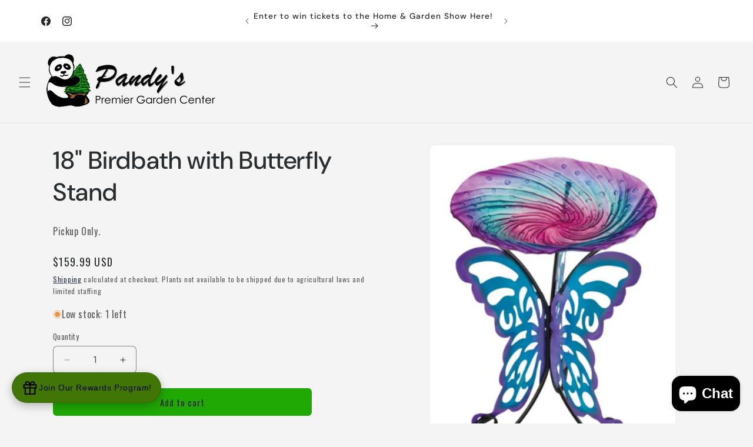

--- FILE ---
content_type: text/html; charset=utf-8
request_url: https://pandysgardencenter.com/products/18-birdbath-with-butterfly-stand
body_size: 43154
content:
<!doctype html>
<html class="js" lang="en">
  <head>
    <meta charset="utf-8">
    <meta http-equiv="X-UA-Compatible" content="IE=edge">
    <meta name="viewport" content="width=device-width,initial-scale=1">
    <meta name="theme-color" content="">
    <link rel="canonical" href="https://pandysgardencenter.com/products/18-birdbath-with-butterfly-stand"><link rel="icon" type="image/png" href="//pandysgardencenter.com/cdn/shop/files/Favicon.png?crop=center&height=32&v=1653317232&width=32"><link rel="preconnect" href="https://fonts.shopifycdn.com" crossorigin><title>
      18&quot; Birdbath with Butterfly Stand
 &ndash; Pandy&#39;s Garden Center</title>

    
      <meta name="description" content="Pickup Only.">
    

    

<meta property="og:site_name" content="Pandy&#39;s Garden Center">
<meta property="og:url" content="https://pandysgardencenter.com/products/18-birdbath-with-butterfly-stand">
<meta property="og:title" content="18&quot; Birdbath with Butterfly Stand">
<meta property="og:type" content="product">
<meta property="og:description" content="Pickup Only."><meta property="og:image" content="http://pandysgardencenter.com/cdn/shop/products/Screenshot_110_b44b3545-5738-4758-82be-c69c5e50c0ab.png?v=1676996312">
  <meta property="og:image:secure_url" content="https://pandysgardencenter.com/cdn/shop/products/Screenshot_110_b44b3545-5738-4758-82be-c69c5e50c0ab.png?v=1676996312">
  <meta property="og:image:width" content="508">
  <meta property="og:image:height" content="665"><meta property="og:price:amount" content="159.99">
  <meta property="og:price:currency" content="USD"><meta name="twitter:card" content="summary_large_image">
<meta name="twitter:title" content="18&quot; Birdbath with Butterfly Stand">
<meta name="twitter:description" content="Pickup Only.">


    <script src="//pandysgardencenter.com/cdn/shop/t/25/assets/constants.js?v=132983761750457495441765918128" defer="defer"></script>
    <script src="//pandysgardencenter.com/cdn/shop/t/25/assets/pubsub.js?v=25310214064522200911765918130" defer="defer"></script>
    <script src="//pandysgardencenter.com/cdn/shop/t/25/assets/global.js?v=7301445359237545521765918129" defer="defer"></script>
    <script src="//pandysgardencenter.com/cdn/shop/t/25/assets/details-disclosure.js?v=13653116266235556501765918128" defer="defer"></script>
    <script src="//pandysgardencenter.com/cdn/shop/t/25/assets/details-modal.js?v=25581673532751508451765918128" defer="defer"></script>
    <script src="//pandysgardencenter.com/cdn/shop/t/25/assets/search-form.js?v=133129549252120666541765918130" defer="defer"></script><script src="//pandysgardencenter.com/cdn/shop/t/25/assets/animations.js?v=88693664871331136111765918128" defer="defer"></script><script>window.performance && window.performance.mark && window.performance.mark('shopify.content_for_header.start');</script><meta name="google-site-verification" content="xfiET-BEScRgQcMs6d-ybejS0Gh2CfVbqoYFOX3WKFg">
<meta id="shopify-digital-wallet" name="shopify-digital-wallet" content="/32881901700/digital_wallets/dialog">
<meta name="shopify-checkout-api-token" content="196620fc9cb415294680c87f7d359bd3">
<meta id="in-context-paypal-metadata" data-shop-id="32881901700" data-venmo-supported="false" data-environment="production" data-locale="en_US" data-paypal-v4="true" data-currency="USD">
<link rel="alternate" type="application/json+oembed" href="https://pandysgardencenter.com/products/18-birdbath-with-butterfly-stand.oembed">
<script async="async" src="/checkouts/internal/preloads.js?locale=en-US"></script>
<link rel="preconnect" href="https://shop.app" crossorigin="anonymous">
<script async="async" src="https://shop.app/checkouts/internal/preloads.js?locale=en-US&shop_id=32881901700" crossorigin="anonymous"></script>
<script id="apple-pay-shop-capabilities" type="application/json">{"shopId":32881901700,"countryCode":"US","currencyCode":"USD","merchantCapabilities":["supports3DS"],"merchantId":"gid:\/\/shopify\/Shop\/32881901700","merchantName":"Pandy's Garden Center","requiredBillingContactFields":["postalAddress","email","phone"],"requiredShippingContactFields":["postalAddress","email","phone"],"shippingType":"shipping","supportedNetworks":["visa","masterCard","amex","discover","elo","jcb"],"total":{"type":"pending","label":"Pandy's Garden Center","amount":"1.00"},"shopifyPaymentsEnabled":true,"supportsSubscriptions":true}</script>
<script id="shopify-features" type="application/json">{"accessToken":"196620fc9cb415294680c87f7d359bd3","betas":["rich-media-storefront-analytics"],"domain":"pandysgardencenter.com","predictiveSearch":true,"shopId":32881901700,"locale":"en"}</script>
<script>var Shopify = Shopify || {};
Shopify.shop = "pandys-garden-center.myshopify.com";
Shopify.locale = "en";
Shopify.currency = {"active":"USD","rate":"1.0"};
Shopify.country = "US";
Shopify.theme = {"name":"Live: Trade Theme","id":155236925663,"schema_name":"Trade","schema_version":"15.4.1","theme_store_id":2699,"role":"main"};
Shopify.theme.handle = "null";
Shopify.theme.style = {"id":null,"handle":null};
Shopify.cdnHost = "pandysgardencenter.com/cdn";
Shopify.routes = Shopify.routes || {};
Shopify.routes.root = "/";</script>
<script type="module">!function(o){(o.Shopify=o.Shopify||{}).modules=!0}(window);</script>
<script>!function(o){function n(){var o=[];function n(){o.push(Array.prototype.slice.apply(arguments))}return n.q=o,n}var t=o.Shopify=o.Shopify||{};t.loadFeatures=n(),t.autoloadFeatures=n()}(window);</script>
<script>
  window.ShopifyPay = window.ShopifyPay || {};
  window.ShopifyPay.apiHost = "shop.app\/pay";
  window.ShopifyPay.redirectState = null;
</script>
<script id="shop-js-analytics" type="application/json">{"pageType":"product"}</script>
<script defer="defer" async type="module" src="//pandysgardencenter.com/cdn/shopifycloud/shop-js/modules/v2/client.init-shop-cart-sync_BT-GjEfc.en.esm.js"></script>
<script defer="defer" async type="module" src="//pandysgardencenter.com/cdn/shopifycloud/shop-js/modules/v2/chunk.common_D58fp_Oc.esm.js"></script>
<script defer="defer" async type="module" src="//pandysgardencenter.com/cdn/shopifycloud/shop-js/modules/v2/chunk.modal_xMitdFEc.esm.js"></script>
<script type="module">
  await import("//pandysgardencenter.com/cdn/shopifycloud/shop-js/modules/v2/client.init-shop-cart-sync_BT-GjEfc.en.esm.js");
await import("//pandysgardencenter.com/cdn/shopifycloud/shop-js/modules/v2/chunk.common_D58fp_Oc.esm.js");
await import("//pandysgardencenter.com/cdn/shopifycloud/shop-js/modules/v2/chunk.modal_xMitdFEc.esm.js");

  window.Shopify.SignInWithShop?.initShopCartSync?.({"fedCMEnabled":true,"windoidEnabled":true});

</script>
<script>
  window.Shopify = window.Shopify || {};
  if (!window.Shopify.featureAssets) window.Shopify.featureAssets = {};
  window.Shopify.featureAssets['shop-js'] = {"shop-cart-sync":["modules/v2/client.shop-cart-sync_DZOKe7Ll.en.esm.js","modules/v2/chunk.common_D58fp_Oc.esm.js","modules/v2/chunk.modal_xMitdFEc.esm.js"],"init-fed-cm":["modules/v2/client.init-fed-cm_B6oLuCjv.en.esm.js","modules/v2/chunk.common_D58fp_Oc.esm.js","modules/v2/chunk.modal_xMitdFEc.esm.js"],"shop-cash-offers":["modules/v2/client.shop-cash-offers_D2sdYoxE.en.esm.js","modules/v2/chunk.common_D58fp_Oc.esm.js","modules/v2/chunk.modal_xMitdFEc.esm.js"],"shop-login-button":["modules/v2/client.shop-login-button_QeVjl5Y3.en.esm.js","modules/v2/chunk.common_D58fp_Oc.esm.js","modules/v2/chunk.modal_xMitdFEc.esm.js"],"pay-button":["modules/v2/client.pay-button_DXTOsIq6.en.esm.js","modules/v2/chunk.common_D58fp_Oc.esm.js","modules/v2/chunk.modal_xMitdFEc.esm.js"],"shop-button":["modules/v2/client.shop-button_DQZHx9pm.en.esm.js","modules/v2/chunk.common_D58fp_Oc.esm.js","modules/v2/chunk.modal_xMitdFEc.esm.js"],"avatar":["modules/v2/client.avatar_BTnouDA3.en.esm.js"],"init-windoid":["modules/v2/client.init-windoid_CR1B-cfM.en.esm.js","modules/v2/chunk.common_D58fp_Oc.esm.js","modules/v2/chunk.modal_xMitdFEc.esm.js"],"init-shop-for-new-customer-accounts":["modules/v2/client.init-shop-for-new-customer-accounts_C_vY_xzh.en.esm.js","modules/v2/client.shop-login-button_QeVjl5Y3.en.esm.js","modules/v2/chunk.common_D58fp_Oc.esm.js","modules/v2/chunk.modal_xMitdFEc.esm.js"],"init-shop-email-lookup-coordinator":["modules/v2/client.init-shop-email-lookup-coordinator_BI7n9ZSv.en.esm.js","modules/v2/chunk.common_D58fp_Oc.esm.js","modules/v2/chunk.modal_xMitdFEc.esm.js"],"init-shop-cart-sync":["modules/v2/client.init-shop-cart-sync_BT-GjEfc.en.esm.js","modules/v2/chunk.common_D58fp_Oc.esm.js","modules/v2/chunk.modal_xMitdFEc.esm.js"],"shop-toast-manager":["modules/v2/client.shop-toast-manager_DiYdP3xc.en.esm.js","modules/v2/chunk.common_D58fp_Oc.esm.js","modules/v2/chunk.modal_xMitdFEc.esm.js"],"init-customer-accounts":["modules/v2/client.init-customer-accounts_D9ZNqS-Q.en.esm.js","modules/v2/client.shop-login-button_QeVjl5Y3.en.esm.js","modules/v2/chunk.common_D58fp_Oc.esm.js","modules/v2/chunk.modal_xMitdFEc.esm.js"],"init-customer-accounts-sign-up":["modules/v2/client.init-customer-accounts-sign-up_iGw4briv.en.esm.js","modules/v2/client.shop-login-button_QeVjl5Y3.en.esm.js","modules/v2/chunk.common_D58fp_Oc.esm.js","modules/v2/chunk.modal_xMitdFEc.esm.js"],"shop-follow-button":["modules/v2/client.shop-follow-button_CqMgW2wH.en.esm.js","modules/v2/chunk.common_D58fp_Oc.esm.js","modules/v2/chunk.modal_xMitdFEc.esm.js"],"checkout-modal":["modules/v2/client.checkout-modal_xHeaAweL.en.esm.js","modules/v2/chunk.common_D58fp_Oc.esm.js","modules/v2/chunk.modal_xMitdFEc.esm.js"],"shop-login":["modules/v2/client.shop-login_D91U-Q7h.en.esm.js","modules/v2/chunk.common_D58fp_Oc.esm.js","modules/v2/chunk.modal_xMitdFEc.esm.js"],"lead-capture":["modules/v2/client.lead-capture_BJmE1dJe.en.esm.js","modules/v2/chunk.common_D58fp_Oc.esm.js","modules/v2/chunk.modal_xMitdFEc.esm.js"],"payment-terms":["modules/v2/client.payment-terms_Ci9AEqFq.en.esm.js","modules/v2/chunk.common_D58fp_Oc.esm.js","modules/v2/chunk.modal_xMitdFEc.esm.js"]};
</script>
<script>(function() {
  var isLoaded = false;
  function asyncLoad() {
    if (isLoaded) return;
    isLoaded = true;
    var urls = ["\/\/cdn.shopify.com\/proxy\/b3ee746ffc7a383d7b161a990c678d67b11dba4d3208399d0a0a3d3a13c7f82b\/aiodstag.cirkleinc.com\/?shop=pandys-garden-center.myshopify.com\u0026sp-cache-control=cHVibGljLCBtYXgtYWdlPTkwMA"];
    for (var i = 0; i < urls.length; i++) {
      var s = document.createElement('script');
      s.type = 'text/javascript';
      s.async = true;
      s.src = urls[i];
      var x = document.getElementsByTagName('script')[0];
      x.parentNode.insertBefore(s, x);
    }
  };
  if(window.attachEvent) {
    window.attachEvent('onload', asyncLoad);
  } else {
    window.addEventListener('load', asyncLoad, false);
  }
})();</script>
<script id="__st">var __st={"a":32881901700,"offset":-18000,"reqid":"8796f888-8c4d-4f31-8d82-877508d240ca-1769061598","pageurl":"pandysgardencenter.com\/products\/18-birdbath-with-butterfly-stand","u":"ffd7f919bbf3","p":"product","rtyp":"product","rid":8010336239839};</script>
<script>window.ShopifyPaypalV4VisibilityTracking = true;</script>
<script id="captcha-bootstrap">!function(){'use strict';const t='contact',e='account',n='new_comment',o=[[t,t],['blogs',n],['comments',n],[t,'customer']],c=[[e,'customer_login'],[e,'guest_login'],[e,'recover_customer_password'],[e,'create_customer']],r=t=>t.map((([t,e])=>`form[action*='/${t}']:not([data-nocaptcha='true']) input[name='form_type'][value='${e}']`)).join(','),a=t=>()=>t?[...document.querySelectorAll(t)].map((t=>t.form)):[];function s(){const t=[...o],e=r(t);return a(e)}const i='password',u='form_key',d=['recaptcha-v3-token','g-recaptcha-response','h-captcha-response',i],f=()=>{try{return window.sessionStorage}catch{return}},m='__shopify_v',_=t=>t.elements[u];function p(t,e,n=!1){try{const o=window.sessionStorage,c=JSON.parse(o.getItem(e)),{data:r}=function(t){const{data:e,action:n}=t;return t[m]||n?{data:e,action:n}:{data:t,action:n}}(c);for(const[e,n]of Object.entries(r))t.elements[e]&&(t.elements[e].value=n);n&&o.removeItem(e)}catch(o){console.error('form repopulation failed',{error:o})}}const l='form_type',E='cptcha';function T(t){t.dataset[E]=!0}const w=window,h=w.document,L='Shopify',v='ce_forms',y='captcha';let A=!1;((t,e)=>{const n=(g='f06e6c50-85a8-45c8-87d0-21a2b65856fe',I='https://cdn.shopify.com/shopifycloud/storefront-forms-hcaptcha/ce_storefront_forms_captcha_hcaptcha.v1.5.2.iife.js',D={infoText:'Protected by hCaptcha',privacyText:'Privacy',termsText:'Terms'},(t,e,n)=>{const o=w[L][v],c=o.bindForm;if(c)return c(t,g,e,D).then(n);var r;o.q.push([[t,g,e,D],n]),r=I,A||(h.body.append(Object.assign(h.createElement('script'),{id:'captcha-provider',async:!0,src:r})),A=!0)});var g,I,D;w[L]=w[L]||{},w[L][v]=w[L][v]||{},w[L][v].q=[],w[L][y]=w[L][y]||{},w[L][y].protect=function(t,e){n(t,void 0,e),T(t)},Object.freeze(w[L][y]),function(t,e,n,w,h,L){const[v,y,A,g]=function(t,e,n){const i=e?o:[],u=t?c:[],d=[...i,...u],f=r(d),m=r(i),_=r(d.filter((([t,e])=>n.includes(e))));return[a(f),a(m),a(_),s()]}(w,h,L),I=t=>{const e=t.target;return e instanceof HTMLFormElement?e:e&&e.form},D=t=>v().includes(t);t.addEventListener('submit',(t=>{const e=I(t);if(!e)return;const n=D(e)&&!e.dataset.hcaptchaBound&&!e.dataset.recaptchaBound,o=_(e),c=g().includes(e)&&(!o||!o.value);(n||c)&&t.preventDefault(),c&&!n&&(function(t){try{if(!f())return;!function(t){const e=f();if(!e)return;const n=_(t);if(!n)return;const o=n.value;o&&e.removeItem(o)}(t);const e=Array.from(Array(32),(()=>Math.random().toString(36)[2])).join('');!function(t,e){_(t)||t.append(Object.assign(document.createElement('input'),{type:'hidden',name:u})),t.elements[u].value=e}(t,e),function(t,e){const n=f();if(!n)return;const o=[...t.querySelectorAll(`input[type='${i}']`)].map((({name:t})=>t)),c=[...d,...o],r={};for(const[a,s]of new FormData(t).entries())c.includes(a)||(r[a]=s);n.setItem(e,JSON.stringify({[m]:1,action:t.action,data:r}))}(t,e)}catch(e){console.error('failed to persist form',e)}}(e),e.submit())}));const S=(t,e)=>{t&&!t.dataset[E]&&(n(t,e.some((e=>e===t))),T(t))};for(const o of['focusin','change'])t.addEventListener(o,(t=>{const e=I(t);D(e)&&S(e,y())}));const B=e.get('form_key'),M=e.get(l),P=B&&M;t.addEventListener('DOMContentLoaded',(()=>{const t=y();if(P)for(const e of t)e.elements[l].value===M&&p(e,B);[...new Set([...A(),...v().filter((t=>'true'===t.dataset.shopifyCaptcha))])].forEach((e=>S(e,t)))}))}(h,new URLSearchParams(w.location.search),n,t,e,['guest_login'])})(!0,!0)}();</script>
<script integrity="sha256-4kQ18oKyAcykRKYeNunJcIwy7WH5gtpwJnB7kiuLZ1E=" data-source-attribution="shopify.loadfeatures" defer="defer" src="//pandysgardencenter.com/cdn/shopifycloud/storefront/assets/storefront/load_feature-a0a9edcb.js" crossorigin="anonymous"></script>
<script crossorigin="anonymous" defer="defer" src="//pandysgardencenter.com/cdn/shopifycloud/storefront/assets/shopify_pay/storefront-65b4c6d7.js?v=20250812"></script>
<script data-source-attribution="shopify.dynamic_checkout.dynamic.init">var Shopify=Shopify||{};Shopify.PaymentButton=Shopify.PaymentButton||{isStorefrontPortableWallets:!0,init:function(){window.Shopify.PaymentButton.init=function(){};var t=document.createElement("script");t.src="https://pandysgardencenter.com/cdn/shopifycloud/portable-wallets/latest/portable-wallets.en.js",t.type="module",document.head.appendChild(t)}};
</script>
<script data-source-attribution="shopify.dynamic_checkout.buyer_consent">
  function portableWalletsHideBuyerConsent(e){var t=document.getElementById("shopify-buyer-consent"),n=document.getElementById("shopify-subscription-policy-button");t&&n&&(t.classList.add("hidden"),t.setAttribute("aria-hidden","true"),n.removeEventListener("click",e))}function portableWalletsShowBuyerConsent(e){var t=document.getElementById("shopify-buyer-consent"),n=document.getElementById("shopify-subscription-policy-button");t&&n&&(t.classList.remove("hidden"),t.removeAttribute("aria-hidden"),n.addEventListener("click",e))}window.Shopify?.PaymentButton&&(window.Shopify.PaymentButton.hideBuyerConsent=portableWalletsHideBuyerConsent,window.Shopify.PaymentButton.showBuyerConsent=portableWalletsShowBuyerConsent);
</script>
<script data-source-attribution="shopify.dynamic_checkout.cart.bootstrap">document.addEventListener("DOMContentLoaded",(function(){function t(){return document.querySelector("shopify-accelerated-checkout-cart, shopify-accelerated-checkout")}if(t())Shopify.PaymentButton.init();else{new MutationObserver((function(e,n){t()&&(Shopify.PaymentButton.init(),n.disconnect())})).observe(document.body,{childList:!0,subtree:!0})}}));
</script>
<link id="shopify-accelerated-checkout-styles" rel="stylesheet" media="screen" href="https://pandysgardencenter.com/cdn/shopifycloud/portable-wallets/latest/accelerated-checkout-backwards-compat.css" crossorigin="anonymous">
<style id="shopify-accelerated-checkout-cart">
        #shopify-buyer-consent {
  margin-top: 1em;
  display: inline-block;
  width: 100%;
}

#shopify-buyer-consent.hidden {
  display: none;
}

#shopify-subscription-policy-button {
  background: none;
  border: none;
  padding: 0;
  text-decoration: underline;
  font-size: inherit;
  cursor: pointer;
}

#shopify-subscription-policy-button::before {
  box-shadow: none;
}

      </style>
<script id="sections-script" data-sections="header" defer="defer" src="//pandysgardencenter.com/cdn/shop/t/25/compiled_assets/scripts.js?v=6955"></script>
<script>window.performance && window.performance.mark && window.performance.mark('shopify.content_for_header.end');</script>


    <style data-shopify>
      @font-face {
  font-family: Jost;
  font-weight: 400;
  font-style: normal;
  font-display: swap;
  src: url("//pandysgardencenter.com/cdn/fonts/jost/jost_n4.d47a1b6347ce4a4c9f437608011273009d91f2b7.woff2") format("woff2"),
       url("//pandysgardencenter.com/cdn/fonts/jost/jost_n4.791c46290e672b3f85c3d1c651ef2efa3819eadd.woff") format("woff");
}

      @font-face {
  font-family: Jost;
  font-weight: 700;
  font-style: normal;
  font-display: swap;
  src: url("//pandysgardencenter.com/cdn/fonts/jost/jost_n7.921dc18c13fa0b0c94c5e2517ffe06139c3615a3.woff2") format("woff2"),
       url("//pandysgardencenter.com/cdn/fonts/jost/jost_n7.cbfc16c98c1e195f46c536e775e4e959c5f2f22b.woff") format("woff");
}

      @font-face {
  font-family: Jost;
  font-weight: 400;
  font-style: italic;
  font-display: swap;
  src: url("//pandysgardencenter.com/cdn/fonts/jost/jost_i4.b690098389649750ada222b9763d55796c5283a5.woff2") format("woff2"),
       url("//pandysgardencenter.com/cdn/fonts/jost/jost_i4.fd766415a47e50b9e391ae7ec04e2ae25e7e28b0.woff") format("woff");
}

      @font-face {
  font-family: Jost;
  font-weight: 700;
  font-style: italic;
  font-display: swap;
  src: url("//pandysgardencenter.com/cdn/fonts/jost/jost_i7.d8201b854e41e19d7ed9b1a31fe4fe71deea6d3f.woff2") format("woff2"),
       url("//pandysgardencenter.com/cdn/fonts/jost/jost_i7.eae515c34e26b6c853efddc3fc0c552e0de63757.woff") format("woff");
}

      @font-face {
  font-family: "DM Sans";
  font-weight: 500;
  font-style: normal;
  font-display: swap;
  src: url("//pandysgardencenter.com/cdn/fonts/dm_sans/dmsans_n5.8a0f1984c77eb7186ceb87c4da2173ff65eb012e.woff2") format("woff2"),
       url("//pandysgardencenter.com/cdn/fonts/dm_sans/dmsans_n5.9ad2e755a89e15b3d6c53259daad5fc9609888e6.woff") format("woff");
}


      
        :root,
        .color-scheme-1 {
          --color-background: 244,244,244;
        
          --gradient-background: #f4f4f4;
        

        

        --color-foreground: 43,44,45;
        --color-background-contrast: 180,180,180;
        --color-shadow: 0,17,40;
        --color-button: 183,172,162;
        --color-button-text: 38,38,38;
        --color-secondary-button: 244,244,244;
        --color-secondary-button-text: 0,17,40;
        --color-link: 0,17,40;
        --color-badge-foreground: 43,44,45;
        --color-badge-background: 244,244,244;
        --color-badge-border: 43,44,45;
        --payment-terms-background-color: rgb(244 244 244);
      }
      
        
        .color-scheme-2 {
          --color-background: 255,255,255;
        
          --gradient-background: #ffffff;
        

        

        --color-foreground: 38,38,38;
        --color-background-contrast: 191,191,191;
        --color-shadow: 0,17,40;
        --color-button: 121,112,104;
        --color-button-text: 255,255,255;
        --color-secondary-button: 255,255,255;
        --color-secondary-button-text: 121,117,114;
        --color-link: 121,117,114;
        --color-badge-foreground: 38,38,38;
        --color-badge-background: 255,255,255;
        --color-badge-border: 38,38,38;
        --payment-terms-background-color: rgb(255 255 255);
      }
      
        
        .color-scheme-3 {
          --color-background: 32,168,4;
        
          --gradient-background: linear-gradient(46deg, rgba(20, 172, 28, 1), rgba(170, 248, 219, 1) 86%);
        

        

        --color-foreground: 43,44,45;
        --color-background-contrast: 8,43,1;
        --color-shadow: 0,17,40;
        --color-button: 253,253,253;
        --color-button-text: 38,38,38;
        --color-secondary-button: 32,168,4;
        --color-secondary-button-text: 84,72,60;
        --color-link: 84,72,60;
        --color-badge-foreground: 43,44,45;
        --color-badge-background: 32,168,4;
        --color-badge-border: 43,44,45;
        --payment-terms-background-color: rgb(32 168 4);
      }
      
        
        .color-scheme-4 {
          --color-background: 28,34,40;
        
          --gradient-background: #1c2228;
        

        

        --color-foreground: 255,255,255;
        --color-background-contrast: 39,47,55;
        --color-shadow: 0,17,40;
        --color-button: 255,255,255;
        --color-button-text: 0,17,40;
        --color-secondary-button: 28,34,40;
        --color-secondary-button-text: 255,255,255;
        --color-link: 255,255,255;
        --color-badge-foreground: 255,255,255;
        --color-badge-background: 28,34,40;
        --color-badge-border: 255,255,255;
        --payment-terms-background-color: rgb(28 34 40);
      }
      
        
        .color-scheme-5 {
          --color-background: 50,56,65;
        
          --gradient-background: #323841;
        

        

        --color-foreground: 255,255,255;
        --color-background-contrast: 61,68,79;
        --color-shadow: 0,17,40;
        --color-button: 183,172,162;
        --color-button-text: 38,38,38;
        --color-secondary-button: 50,56,65;
        --color-secondary-button-text: 255,255,255;
        --color-link: 255,255,255;
        --color-badge-foreground: 255,255,255;
        --color-badge-background: 50,56,65;
        --color-badge-border: 255,255,255;
        --payment-terms-background-color: rgb(50 56 65);
      }
      
        
        .color-scheme-2f2cde71-3810-4c06-a089-63a2ce6f7208 {
          --color-background: 244,244,244;
        
          --gradient-background: #f4f4f4;
        

        

        --color-foreground: 43,44,45;
        --color-background-contrast: 180,180,180;
        --color-shadow: 0,17,40;
        --color-button: 32,168,4;
        --color-button-text: 38,38,38;
        --color-secondary-button: 244,244,244;
        --color-secondary-button-text: 0,17,40;
        --color-link: 0,17,40;
        --color-badge-foreground: 43,44,45;
        --color-badge-background: 244,244,244;
        --color-badge-border: 43,44,45;
        --payment-terms-background-color: rgb(244 244 244);
      }
      

      body, .color-scheme-1, .color-scheme-2, .color-scheme-3, .color-scheme-4, .color-scheme-5, .color-scheme-2f2cde71-3810-4c06-a089-63a2ce6f7208 {
        color: rgba(var(--color-foreground), 0.75);
        background-color: rgb(var(--color-background));
      }

      :root {
        --font-body-family: Jost, sans-serif;
        --font-body-style: normal;
        --font-body-weight: 400;
        --font-body-weight-bold: 700;

        --font-heading-family: "DM Sans", sans-serif;
        --font-heading-style: normal;
        --font-heading-weight: 500;

        --font-body-scale: 1.0;
        --font-heading-scale: 1.05;

        --media-padding: px;
        --media-border-opacity: 0.05;
        --media-border-width: 1px;
        --media-radius: 8px;
        --media-shadow-opacity: 0.0;
        --media-shadow-horizontal-offset: 0px;
        --media-shadow-vertical-offset: 4px;
        --media-shadow-blur-radius: 5px;
        --media-shadow-visible: 0;

        --page-width: 120rem;
        --page-width-margin: 0rem;

        --product-card-image-padding: 1.2rem;
        --product-card-corner-radius: 0.8rem;
        --product-card-text-alignment: left;
        --product-card-border-width: 0.0rem;
        --product-card-border-opacity: 0.1;
        --product-card-shadow-opacity: 0.0;
        --product-card-shadow-visible: 0;
        --product-card-shadow-horizontal-offset: 0.0rem;
        --product-card-shadow-vertical-offset: 0.4rem;
        --product-card-shadow-blur-radius: 0.5rem;

        --collection-card-image-padding: 0.0rem;
        --collection-card-corner-radius: 0.8rem;
        --collection-card-text-alignment: left;
        --collection-card-border-width: 0.0rem;
        --collection-card-border-opacity: 0.1;
        --collection-card-shadow-opacity: 0.0;
        --collection-card-shadow-visible: 0;
        --collection-card-shadow-horizontal-offset: 0.0rem;
        --collection-card-shadow-vertical-offset: 0.4rem;
        --collection-card-shadow-blur-radius: 0.5rem;

        --blog-card-image-padding: 0.0rem;
        --blog-card-corner-radius: 0.8rem;
        --blog-card-text-alignment: left;
        --blog-card-border-width: 0.0rem;
        --blog-card-border-opacity: 0.1;
        --blog-card-shadow-opacity: 0.0;
        --blog-card-shadow-visible: 0;
        --blog-card-shadow-horizontal-offset: 0.0rem;
        --blog-card-shadow-vertical-offset: 0.4rem;
        --blog-card-shadow-blur-radius: 0.5rem;

        --badge-corner-radius: 4.0rem;

        --popup-border-width: 1px;
        --popup-border-opacity: 0.1;
        --popup-corner-radius: 8px;
        --popup-shadow-opacity: 0.05;
        --popup-shadow-horizontal-offset: 0px;
        --popup-shadow-vertical-offset: 4px;
        --popup-shadow-blur-radius: 5px;

        --drawer-border-width: 1px;
        --drawer-border-opacity: 0.1;
        --drawer-shadow-opacity: 0.0;
        --drawer-shadow-horizontal-offset: 0px;
        --drawer-shadow-vertical-offset: 4px;
        --drawer-shadow-blur-radius: 5px;

        --spacing-sections-desktop: 0px;
        --spacing-sections-mobile: 0px;

        --grid-desktop-vertical-spacing: 12px;
        --grid-desktop-horizontal-spacing: 12px;
        --grid-mobile-vertical-spacing: 6px;
        --grid-mobile-horizontal-spacing: 6px;

        --text-boxes-border-opacity: 0.1;
        --text-boxes-border-width: 0px;
        --text-boxes-radius: 8px;
        --text-boxes-shadow-opacity: 0.0;
        --text-boxes-shadow-visible: 0;
        --text-boxes-shadow-horizontal-offset: 0px;
        --text-boxes-shadow-vertical-offset: 4px;
        --text-boxes-shadow-blur-radius: 5px;

        --buttons-radius: 6px;
        --buttons-radius-outset: 7px;
        --buttons-border-width: 1px;
        --buttons-border-opacity: 1.0;
        --buttons-shadow-opacity: 0.0;
        --buttons-shadow-visible: 0;
        --buttons-shadow-horizontal-offset: 0px;
        --buttons-shadow-vertical-offset: 4px;
        --buttons-shadow-blur-radius: 5px;
        --buttons-border-offset: 0.3px;

        --inputs-radius: 6px;
        --inputs-border-width: 1px;
        --inputs-border-opacity: 0.55;
        --inputs-shadow-opacity: 0.0;
        --inputs-shadow-horizontal-offset: 0px;
        --inputs-margin-offset: 0px;
        --inputs-shadow-vertical-offset: 4px;
        --inputs-shadow-blur-radius: 5px;
        --inputs-radius-outset: 7px;

        --variant-pills-radius: 40px;
        --variant-pills-border-width: 1px;
        --variant-pills-border-opacity: 0.55;
        --variant-pills-shadow-opacity: 0.0;
        --variant-pills-shadow-horizontal-offset: 0px;
        --variant-pills-shadow-vertical-offset: 4px;
        --variant-pills-shadow-blur-radius: 5px;
      }

      *,
      *::before,
      *::after {
        box-sizing: inherit;
      }

      html {
        box-sizing: border-box;
        font-size: calc(var(--font-body-scale) * 62.5%);
        height: 100%;
      }

      body {
        display: grid;
        grid-template-rows: auto auto 1fr auto;
        grid-template-columns: 100%;
        min-height: 100%;
        margin: 0;
        font-size: 1.5rem;
        letter-spacing: 0.06rem;
        line-height: calc(1 + 0.8 / var(--font-body-scale));
        font-family: var(--font-body-family);
        font-style: var(--font-body-style);
        font-weight: var(--font-body-weight);
      }

      @media screen and (min-width: 750px) {
        body {
          font-size: 1.6rem;
        }
      }
    </style>

    <link href="//pandysgardencenter.com/cdn/shop/t/25/assets/base.css?v=159841507637079171801765918128" rel="stylesheet" type="text/css" media="all" />
    <link rel="stylesheet" href="//pandysgardencenter.com/cdn/shop/t/25/assets/component-cart-items.css?v=13033300910818915211765918128" media="print" onload="this.media='all'">
      <link rel="preload" as="font" href="//pandysgardencenter.com/cdn/fonts/jost/jost_n4.d47a1b6347ce4a4c9f437608011273009d91f2b7.woff2" type="font/woff2" crossorigin>
      

      <link rel="preload" as="font" href="//pandysgardencenter.com/cdn/fonts/dm_sans/dmsans_n5.8a0f1984c77eb7186ceb87c4da2173ff65eb012e.woff2" type="font/woff2" crossorigin>
      
<link
        rel="stylesheet"
        href="//pandysgardencenter.com/cdn/shop/t/25/assets/component-predictive-search.css?v=118923337488134913561765918128"
        media="print"
        onload="this.media='all'"
      ><script>
      if (Shopify.designMode) {
        document.documentElement.classList.add('shopify-design-mode');
      }
    </script>
  <!-- BEGIN app block: shopify://apps/hulk-form-builder/blocks/app-embed/b6b8dd14-356b-4725-a4ed-77232212b3c3 --><!-- BEGIN app snippet: hulkapps-formbuilder-theme-ext --><script type="text/javascript">
  
  if (typeof window.formbuilder_customer != "object") {
        window.formbuilder_customer = {}
  }

  window.hulkFormBuilder = {
    form_data: {"form_CoPdNTT_fnqwyj9JMZJUlg":{"uuid":"CoPdNTT_fnqwyj9JMZJUlg","form_name":"Wholesale Program","form_data":{"div_back_gradient_1":"#fff","div_back_gradient_2":"#fff","back_color":"#ef1010","form_title":"\u003cp\u003eWholesale Program Application\u003c\/p\u003e\n","form_submit":"Submit","after_submit":"hideAndmessage","after_submit_msg":"\u003cp\u003eThank you for applying, we will need a copy of your Vendor\u0026#39;s License or a Nursery Dealer\u0026#39;s Certificate in order to proceed with your application. Please email them to pandysgardencenter@gmail.com. Again, this program is for certified landscapers, nursery professionals, \u0026amp;\u0026nbsp;retailers who purchase in bulk regularly.\u003c\/p\u003e\n","captcha_enable":"no","label_style":"blockLabels","input_border_radius":"2","back_type":"transparent","input_back_color":"#fff","input_back_color_hover":"#fff","back_shadow":"none","label_font_clr":"#333333","input_font_clr":"#333333","button_align":"fullBtn","button_clr":"#fff","button_back_clr":"#0a812c","button_border_radius":"2","form_width":"600px","form_border_size":"2","form_border_clr":"#c7c7c7","form_border_radius":"1","label_font_size":"14","input_font_size":"12","button_font_size":"16","form_padding":"35","input_border_color":"#ccc","input_border_color_hover":"#ccc","btn_border_clr":"#333333","btn_border_size":"1","form_name":"Wholesale Program","":"pandysgardencenter@gmail.com","form_access_message":"\u003cp\u003ePlease login to access the form\u003cbr\u003eDo not have an account? Create account\u003c\/p\u003e","form_description":"\u003ch4\u003e\u003cspan class=\"marker\"\u003e\u003cspan style=\"font-family:Arial Black;\"\u003eIn order to apply for our wholesale program you will need to. Wholesale is in-store only (We do not ship)\u003c\/span\u003e\u003c\/span\u003e\u003c\/h4\u003e\n\n\u003cp\u003e\u0026nbsp;\u003c\/p\u003e\n\n\u003ch4\u003e\u003cspan class=\"marker\"\u003e\u003cspan style=\"font-family:Arial Black;\"\u003e1) Fill out the information form below.\u003c\/span\u003e\u003c\/span\u003e\u003c\/h4\u003e\n\n\u003ch4\u003e\u003cspan class=\"marker\"\u003e\u003cspan style=\"font-family:Arial Black;\"\u003e2) Have and send in a copy of your Vendor\u0026#39;s License or a Nursery Dealers Certificate to Pandysgardencenter@gmail.com\u003c\/span\u003e\u003c\/span\u003e\u003c\/h4\u003e\n\n\u003ch4\u003e\u003cspan class=\"marker\"\u003e\u003cspan style=\"font-family:Arial Black;\"\u003e3) Send over the tax exempt form via email if that applies to you. You can download the form from this link.\u0026nbsp;\u003c\/span\u003e\u003c\/span\u003e\u003ca href=\"https:\/\/dam.assets.ohio.gov\/image\/upload\/tax.ohio.gov\/forms\/fill-in\/sales_and_use\/exemption_certificates\/ST_STEC_U_FI.pdf\"\u003eST_STEC_U_GEN_FS_031015.indd (ohio.gov)\u003c\/a\u003e\u003c\/h4\u003e\n\n\u003cp\u003e\u0026nbsp;\u003c\/p\u003e\n\n\u003ch4\u003e\u003cspan class=\"marker\"\u003e\u003cspan style=\"font-family:Arial Black;\"\u003eThe program is for certified landscapers and nursery professionals \u0026amp; retailers who purchase in bulk regularly.\u003c\/span\u003e\u003c\/span\u003e\u003c\/h4\u003e\n","formElements":[{"type":"text","position":0,"label":"First Name","customClass":"","halfwidth":"yes","Conditions":{},"required":"yes","page_number":1},{"type":"text","position":1,"label":"Last Name","halfwidth":"yes","Conditions":{},"required":"yes","page_number":1},{"Conditions":{},"type":"textarea","position":2,"label":"Company Name","required":"yes","page_number":1},{"Conditions":{},"type":"textarea","position":3,"label":"Mailing Address Please add City, State, \u0026 Zip Code","required":"yes","page_number":1},{"Conditions":{},"type":"textarea","position":4,"label":"Is your physical address different then mailing? If so, please enter below.","page_number":1},{"type":"email","position":5,"label":"Email Address","required":"yes","email_confirm":"yes","Conditions":{},"page_number":1},{"Conditions":{},"type":"url","position":6,"label":"Business Website\/Facebook Page\/Google Business (Website Preferred)","required":"yes","page_number":1},{"type":"textarea","position":7,"label":"We have two different programs. Nursery Stock (Bushes, Trees, \u0026 Shrubs) or Foliage (Houseplant) Program? Which one(s) are you interested in?","required":"yes","Conditions":{},"page_number":1},{"Conditions":{},"type":"phone","position":8,"label":"Business Phone","required":"yes","page_number":1},{"Conditions":{},"type":"textarea","position":9,"label":"Authorized Purchaser(s) Name","required":"yes","page_number":1},{"Conditions":{},"type":"text","position":10,"label":"Tax Exempt Number","page_number":1},{"Conditions":{},"type":"text","position":11,"label":"Vendor License #","page_number":1}]},"is_spam_form":false,"shop_uuid":"aE8Uf1dQMhQ9Si-9F9hY1A","shop_timezone":"America\/New_York","shop_id":71740,"shop_is_after_submit_enabled":true,"shop_shopify_plan":"professional","shop_shopify_domain":"pandys-garden-center.myshopify.com","shop_remove_watermark":false,"shop_created_at":"2022-09-28T09:03:24.162-05:00"}},
    shop_data: {"shop_aE8Uf1dQMhQ9Si-9F9hY1A":{"shop_uuid":"aE8Uf1dQMhQ9Si-9F9hY1A","shop_timezone":"America\/New_York","shop_id":71740,"shop_is_after_submit_enabled":true,"shop_shopify_plan":"Shopify","shop_shopify_domain":"pandys-garden-center.myshopify.com","shop_created_at":"2022-09-28T09:03:24.162-05:00","is_skip_metafield":false,"shop_deleted":false,"shop_disabled":false}},
    settings_data: {"shop_settings":{"shop_customise_msgs":[],"default_customise_msgs":{"is_required":"is required","thank_you":"Thank you! The form was submitted successfully.","processing":"Processing...","valid_data":"Please provide valid data","valid_email":"Provide valid email format","valid_tags":"HTML Tags are not allowed","valid_phone":"Provide valid phone number","valid_captcha":"Please provide valid captcha response","valid_url":"Provide valid URL","only_number_alloud":"Provide valid number in","number_less":"must be less than","number_more":"must be more than","image_must_less":"Image must be less than 20MB","image_number":"Images allowed","image_extension":"Invalid extension! Please provide image file","error_image_upload":"Error in image upload. Please try again.","error_file_upload":"Error in file upload. Please try again.","your_response":"Your response","error_form_submit":"Error occur.Please try again after sometime.","email_submitted":"Form with this email is already submitted","invalid_email_by_zerobounce":"The email address you entered appears to be invalid. Please check it and try again.","download_file":"Download file","card_details_invalid":"Your card details are invalid","card_details":"Card details","please_enter_card_details":"Please enter card details","card_number":"Card number","exp_mm":"Exp MM","exp_yy":"Exp YY","crd_cvc":"CVV","payment_value":"Payment amount","please_enter_payment_amount":"Please enter payment amount","address1":"Address line 1","address2":"Address line 2","city":"City","province":"Province","zipcode":"Zip code","country":"Country","blocked_domain":"This form does not accept addresses from","file_must_less":"File must be less than 20MB","file_extension":"Invalid extension! Please provide file","only_file_number_alloud":"files allowed","previous":"Previous","next":"Next","must_have_a_input":"Please enter at least one field.","please_enter_required_data":"Please enter required data","atleast_one_special_char":"Include at least one special character","atleast_one_lowercase_char":"Include at least one lowercase character","atleast_one_uppercase_char":"Include at least one uppercase character","atleast_one_number":"Include at least one number","must_have_8_chars":"Must have 8 characters long","be_between_8_and_12_chars":"Be between 8 and 12 characters long","please_select":"Please Select","phone_submitted":"Form with this phone number is already submitted","user_res_parse_error":"Error while submitting the form","valid_same_values":"values must be same","product_choice_clear_selection":"Clear Selection","picture_choice_clear_selection":"Clear Selection","remove_all_for_file_image_upload":"Remove All","invalid_file_type_for_image_upload":"You can't upload files of this type.","invalid_file_type_for_signature_upload":"You can't upload files of this type.","max_files_exceeded_for_file_upload":"You can not upload any more files.","max_files_exceeded_for_image_upload":"You can not upload any more files.","file_already_exist":"File already uploaded","max_limit_exceed":"You have added the maximum number of text fields.","cancel_upload_for_file_upload":"Cancel upload","cancel_upload_for_image_upload":"Cancel upload","cancel_upload_for_signature_upload":"Cancel upload"},"shop_blocked_domains":[]}},
    features_data: {"shop_plan_features":{"shop_plan_features":["unlimited-forms","full-design-customization","export-form-submissions","multiple-recipients-for-form-submissions","multiple-admin-notifications","enable-captcha","unlimited-file-uploads","save-submitted-form-data","set-auto-response-message","conditional-logic","form-banner","save-as-draft-facility","include-user-response-in-admin-email","disable-form-submission","file-upload"]}},
    shop: null,
    shop_id: null,
    plan_features: null,
    validateDoubleQuotes: false,
    assets: {
      extraFunctions: "https://cdn.shopify.com/extensions/019bb5ee-ec40-7527-955d-c1b8751eb060/form-builder-by-hulkapps-50/assets/extra-functions.js",
      extraStyles: "https://cdn.shopify.com/extensions/019bb5ee-ec40-7527-955d-c1b8751eb060/form-builder-by-hulkapps-50/assets/extra-styles.css",
      bootstrapStyles: "https://cdn.shopify.com/extensions/019bb5ee-ec40-7527-955d-c1b8751eb060/form-builder-by-hulkapps-50/assets/theme-app-extension-bootstrap.css"
    },
    translations: {
      htmlTagNotAllowed: "HTML Tags are not allowed",
      sqlQueryNotAllowed: "SQL Queries are not allowed",
      doubleQuoteNotAllowed: "Double quotes are not allowed",
      vorwerkHttpWwwNotAllowed: "The words \u0026#39;http\u0026#39; and \u0026#39;www\u0026#39; are not allowed. Please remove them and try again.",
      maxTextFieldsReached: "You have added the maximum number of text fields.",
      avoidNegativeWords: "Avoid negative words: Don\u0026#39;t use negative words in your contact message.",
      customDesignOnly: "This form is for custom designs requests. For general inquiries please contact our team at info@stagheaddesigns.com",
      zerobounceApiErrorMsg: "We couldn\u0026#39;t verify your email due to a technical issue. Please try again later.",
    }

  }

  

  window.FbThemeAppExtSettingsHash = {}
  
</script><!-- END app snippet --><!-- END app block --><script src="https://cdn.shopify.com/extensions/21b415e1-e68d-43bb-90b9-45b62610bf15/subscriptions-77/assets/app-embed-block.js" type="text/javascript" defer="defer"></script>
<link href="https://cdn.shopify.com/extensions/21b415e1-e68d-43bb-90b9-45b62610bf15/subscriptions-77/assets/styles-embed.css" rel="stylesheet" type="text/css" media="all">
<script src="https://cdn.shopify.com/extensions/019bb5ee-ec40-7527-955d-c1b8751eb060/form-builder-by-hulkapps-50/assets/form-builder-script.js" type="text/javascript" defer="defer"></script>
<script src="https://cdn.shopify.com/extensions/19689677-6488-4a31-adf3-fcf4359c5fd9/forms-2295/assets/shopify-forms-loader.js" type="text/javascript" defer="defer"></script>
<script src="https://cdn.shopify.com/extensions/e8878072-2f6b-4e89-8082-94b04320908d/inbox-1254/assets/inbox-chat-loader.js" type="text/javascript" defer="defer"></script>
<link href="https://monorail-edge.shopifysvc.com" rel="dns-prefetch">
<script>(function(){if ("sendBeacon" in navigator && "performance" in window) {try {var session_token_from_headers = performance.getEntriesByType('navigation')[0].serverTiming.find(x => x.name == '_s').description;} catch {var session_token_from_headers = undefined;}var session_cookie_matches = document.cookie.match(/_shopify_s=([^;]*)/);var session_token_from_cookie = session_cookie_matches && session_cookie_matches.length === 2 ? session_cookie_matches[1] : "";var session_token = session_token_from_headers || session_token_from_cookie || "";function handle_abandonment_event(e) {var entries = performance.getEntries().filter(function(entry) {return /monorail-edge.shopifysvc.com/.test(entry.name);});if (!window.abandonment_tracked && entries.length === 0) {window.abandonment_tracked = true;var currentMs = Date.now();var navigation_start = performance.timing.navigationStart;var payload = {shop_id: 32881901700,url: window.location.href,navigation_start,duration: currentMs - navigation_start,session_token,page_type: "product"};window.navigator.sendBeacon("https://monorail-edge.shopifysvc.com/v1/produce", JSON.stringify({schema_id: "online_store_buyer_site_abandonment/1.1",payload: payload,metadata: {event_created_at_ms: currentMs,event_sent_at_ms: currentMs}}));}}window.addEventListener('pagehide', handle_abandonment_event);}}());</script>
<script id="web-pixels-manager-setup">(function e(e,d,r,n,o){if(void 0===o&&(o={}),!Boolean(null===(a=null===(i=window.Shopify)||void 0===i?void 0:i.analytics)||void 0===a?void 0:a.replayQueue)){var i,a;window.Shopify=window.Shopify||{};var t=window.Shopify;t.analytics=t.analytics||{};var s=t.analytics;s.replayQueue=[],s.publish=function(e,d,r){return s.replayQueue.push([e,d,r]),!0};try{self.performance.mark("wpm:start")}catch(e){}var l=function(){var e={modern:/Edge?\/(1{2}[4-9]|1[2-9]\d|[2-9]\d{2}|\d{4,})\.\d+(\.\d+|)|Firefox\/(1{2}[4-9]|1[2-9]\d|[2-9]\d{2}|\d{4,})\.\d+(\.\d+|)|Chrom(ium|e)\/(9{2}|\d{3,})\.\d+(\.\d+|)|(Maci|X1{2}).+ Version\/(15\.\d+|(1[6-9]|[2-9]\d|\d{3,})\.\d+)([,.]\d+|)( \(\w+\)|)( Mobile\/\w+|) Safari\/|Chrome.+OPR\/(9{2}|\d{3,})\.\d+\.\d+|(CPU[ +]OS|iPhone[ +]OS|CPU[ +]iPhone|CPU IPhone OS|CPU iPad OS)[ +]+(15[._]\d+|(1[6-9]|[2-9]\d|\d{3,})[._]\d+)([._]\d+|)|Android:?[ /-](13[3-9]|1[4-9]\d|[2-9]\d{2}|\d{4,})(\.\d+|)(\.\d+|)|Android.+Firefox\/(13[5-9]|1[4-9]\d|[2-9]\d{2}|\d{4,})\.\d+(\.\d+|)|Android.+Chrom(ium|e)\/(13[3-9]|1[4-9]\d|[2-9]\d{2}|\d{4,})\.\d+(\.\d+|)|SamsungBrowser\/([2-9]\d|\d{3,})\.\d+/,legacy:/Edge?\/(1[6-9]|[2-9]\d|\d{3,})\.\d+(\.\d+|)|Firefox\/(5[4-9]|[6-9]\d|\d{3,})\.\d+(\.\d+|)|Chrom(ium|e)\/(5[1-9]|[6-9]\d|\d{3,})\.\d+(\.\d+|)([\d.]+$|.*Safari\/(?![\d.]+ Edge\/[\d.]+$))|(Maci|X1{2}).+ Version\/(10\.\d+|(1[1-9]|[2-9]\d|\d{3,})\.\d+)([,.]\d+|)( \(\w+\)|)( Mobile\/\w+|) Safari\/|Chrome.+OPR\/(3[89]|[4-9]\d|\d{3,})\.\d+\.\d+|(CPU[ +]OS|iPhone[ +]OS|CPU[ +]iPhone|CPU IPhone OS|CPU iPad OS)[ +]+(10[._]\d+|(1[1-9]|[2-9]\d|\d{3,})[._]\d+)([._]\d+|)|Android:?[ /-](13[3-9]|1[4-9]\d|[2-9]\d{2}|\d{4,})(\.\d+|)(\.\d+|)|Mobile Safari.+OPR\/([89]\d|\d{3,})\.\d+\.\d+|Android.+Firefox\/(13[5-9]|1[4-9]\d|[2-9]\d{2}|\d{4,})\.\d+(\.\d+|)|Android.+Chrom(ium|e)\/(13[3-9]|1[4-9]\d|[2-9]\d{2}|\d{4,})\.\d+(\.\d+|)|Android.+(UC? ?Browser|UCWEB|U3)[ /]?(15\.([5-9]|\d{2,})|(1[6-9]|[2-9]\d|\d{3,})\.\d+)\.\d+|SamsungBrowser\/(5\.\d+|([6-9]|\d{2,})\.\d+)|Android.+MQ{2}Browser\/(14(\.(9|\d{2,})|)|(1[5-9]|[2-9]\d|\d{3,})(\.\d+|))(\.\d+|)|K[Aa][Ii]OS\/(3\.\d+|([4-9]|\d{2,})\.\d+)(\.\d+|)/},d=e.modern,r=e.legacy,n=navigator.userAgent;return n.match(d)?"modern":n.match(r)?"legacy":"unknown"}(),u="modern"===l?"modern":"legacy",c=(null!=n?n:{modern:"",legacy:""})[u],f=function(e){return[e.baseUrl,"/wpm","/b",e.hashVersion,"modern"===e.buildTarget?"m":"l",".js"].join("")}({baseUrl:d,hashVersion:r,buildTarget:u}),m=function(e){var d=e.version,r=e.bundleTarget,n=e.surface,o=e.pageUrl,i=e.monorailEndpoint;return{emit:function(e){var a=e.status,t=e.errorMsg,s=(new Date).getTime(),l=JSON.stringify({metadata:{event_sent_at_ms:s},events:[{schema_id:"web_pixels_manager_load/3.1",payload:{version:d,bundle_target:r,page_url:o,status:a,surface:n,error_msg:t},metadata:{event_created_at_ms:s}}]});if(!i)return console&&console.warn&&console.warn("[Web Pixels Manager] No Monorail endpoint provided, skipping logging."),!1;try{return self.navigator.sendBeacon.bind(self.navigator)(i,l)}catch(e){}var u=new XMLHttpRequest;try{return u.open("POST",i,!0),u.setRequestHeader("Content-Type","text/plain"),u.send(l),!0}catch(e){return console&&console.warn&&console.warn("[Web Pixels Manager] Got an unhandled error while logging to Monorail."),!1}}}}({version:r,bundleTarget:l,surface:e.surface,pageUrl:self.location.href,monorailEndpoint:e.monorailEndpoint});try{o.browserTarget=l,function(e){var d=e.src,r=e.async,n=void 0===r||r,o=e.onload,i=e.onerror,a=e.sri,t=e.scriptDataAttributes,s=void 0===t?{}:t,l=document.createElement("script"),u=document.querySelector("head"),c=document.querySelector("body");if(l.async=n,l.src=d,a&&(l.integrity=a,l.crossOrigin="anonymous"),s)for(var f in s)if(Object.prototype.hasOwnProperty.call(s,f))try{l.dataset[f]=s[f]}catch(e){}if(o&&l.addEventListener("load",o),i&&l.addEventListener("error",i),u)u.appendChild(l);else{if(!c)throw new Error("Did not find a head or body element to append the script");c.appendChild(l)}}({src:f,async:!0,onload:function(){if(!function(){var e,d;return Boolean(null===(d=null===(e=window.Shopify)||void 0===e?void 0:e.analytics)||void 0===d?void 0:d.initialized)}()){var d=window.webPixelsManager.init(e)||void 0;if(d){var r=window.Shopify.analytics;r.replayQueue.forEach((function(e){var r=e[0],n=e[1],o=e[2];d.publishCustomEvent(r,n,o)})),r.replayQueue=[],r.publish=d.publishCustomEvent,r.visitor=d.visitor,r.initialized=!0}}},onerror:function(){return m.emit({status:"failed",errorMsg:"".concat(f," has failed to load")})},sri:function(e){var d=/^sha384-[A-Za-z0-9+/=]+$/;return"string"==typeof e&&d.test(e)}(c)?c:"",scriptDataAttributes:o}),m.emit({status:"loading"})}catch(e){m.emit({status:"failed",errorMsg:(null==e?void 0:e.message)||"Unknown error"})}}})({shopId: 32881901700,storefrontBaseUrl: "https://pandysgardencenter.com",extensionsBaseUrl: "https://extensions.shopifycdn.com/cdn/shopifycloud/web-pixels-manager",monorailEndpoint: "https://monorail-edge.shopifysvc.com/unstable/produce_batch",surface: "storefront-renderer",enabledBetaFlags: ["2dca8a86"],webPixelsConfigList: [{"id":"547225823","configuration":"{\"config\":\"{\\\"pixel_id\\\":\\\"GT-PJRMQ83\\\",\\\"target_country\\\":\\\"US\\\",\\\"gtag_events\\\":[{\\\"type\\\":\\\"purchase\\\",\\\"action_label\\\":\\\"MC-MP1J8MQ74G\\\"},{\\\"type\\\":\\\"page_view\\\",\\\"action_label\\\":\\\"MC-MP1J8MQ74G\\\"},{\\\"type\\\":\\\"view_item\\\",\\\"action_label\\\":\\\"MC-MP1J8MQ74G\\\"}],\\\"enable_monitoring_mode\\\":false}\"}","eventPayloadVersion":"v1","runtimeContext":"OPEN","scriptVersion":"b2a88bafab3e21179ed38636efcd8a93","type":"APP","apiClientId":1780363,"privacyPurposes":[],"dataSharingAdjustments":{"protectedCustomerApprovalScopes":["read_customer_address","read_customer_email","read_customer_name","read_customer_personal_data","read_customer_phone"]}},{"id":"shopify-app-pixel","configuration":"{}","eventPayloadVersion":"v1","runtimeContext":"STRICT","scriptVersion":"0450","apiClientId":"shopify-pixel","type":"APP","privacyPurposes":["ANALYTICS","MARKETING"]},{"id":"shopify-custom-pixel","eventPayloadVersion":"v1","runtimeContext":"LAX","scriptVersion":"0450","apiClientId":"shopify-pixel","type":"CUSTOM","privacyPurposes":["ANALYTICS","MARKETING"]}],isMerchantRequest: false,initData: {"shop":{"name":"Pandy's Garden Center","paymentSettings":{"currencyCode":"USD"},"myshopifyDomain":"pandys-garden-center.myshopify.com","countryCode":"US","storefrontUrl":"https:\/\/pandysgardencenter.com"},"customer":null,"cart":null,"checkout":null,"productVariants":[{"price":{"amount":159.99,"currencyCode":"USD"},"product":{"title":"18\" Birdbath with Butterfly Stand","vendor":"Regal Art and Gift","id":"8010336239839","untranslatedTitle":"18\" Birdbath with Butterfly Stand","url":"\/products\/18-birdbath-with-butterfly-stand","type":"Bird Baths"},"id":"44029947412703","image":{"src":"\/\/pandysgardencenter.com\/cdn\/shop\/products\/Screenshot_110_b44b3545-5738-4758-82be-c69c5e50c0ab.png?v=1676996312"},"sku":"RAG13389","title":"Default Title","untranslatedTitle":"Default Title"}],"purchasingCompany":null},},"https://pandysgardencenter.com/cdn","fcfee988w5aeb613cpc8e4bc33m6693e112",{"modern":"","legacy":""},{"shopId":"32881901700","storefrontBaseUrl":"https:\/\/pandysgardencenter.com","extensionBaseUrl":"https:\/\/extensions.shopifycdn.com\/cdn\/shopifycloud\/web-pixels-manager","surface":"storefront-renderer","enabledBetaFlags":"[\"2dca8a86\"]","isMerchantRequest":"false","hashVersion":"fcfee988w5aeb613cpc8e4bc33m6693e112","publish":"custom","events":"[[\"page_viewed\",{}],[\"product_viewed\",{\"productVariant\":{\"price\":{\"amount\":159.99,\"currencyCode\":\"USD\"},\"product\":{\"title\":\"18\\\" Birdbath with Butterfly Stand\",\"vendor\":\"Regal Art and Gift\",\"id\":\"8010336239839\",\"untranslatedTitle\":\"18\\\" Birdbath with Butterfly Stand\",\"url\":\"\/products\/18-birdbath-with-butterfly-stand\",\"type\":\"Bird Baths\"},\"id\":\"44029947412703\",\"image\":{\"src\":\"\/\/pandysgardencenter.com\/cdn\/shop\/products\/Screenshot_110_b44b3545-5738-4758-82be-c69c5e50c0ab.png?v=1676996312\"},\"sku\":\"RAG13389\",\"title\":\"Default Title\",\"untranslatedTitle\":\"Default Title\"}}]]"});</script><script>
  window.ShopifyAnalytics = window.ShopifyAnalytics || {};
  window.ShopifyAnalytics.meta = window.ShopifyAnalytics.meta || {};
  window.ShopifyAnalytics.meta.currency = 'USD';
  var meta = {"product":{"id":8010336239839,"gid":"gid:\/\/shopify\/Product\/8010336239839","vendor":"Regal Art and Gift","type":"Bird Baths","handle":"18-birdbath-with-butterfly-stand","variants":[{"id":44029947412703,"price":15999,"name":"18\" Birdbath with Butterfly Stand","public_title":null,"sku":"RAG13389"}],"remote":false},"page":{"pageType":"product","resourceType":"product","resourceId":8010336239839,"requestId":"8796f888-8c4d-4f31-8d82-877508d240ca-1769061598"}};
  for (var attr in meta) {
    window.ShopifyAnalytics.meta[attr] = meta[attr];
  }
</script>
<script class="analytics">
  (function () {
    var customDocumentWrite = function(content) {
      var jquery = null;

      if (window.jQuery) {
        jquery = window.jQuery;
      } else if (window.Checkout && window.Checkout.$) {
        jquery = window.Checkout.$;
      }

      if (jquery) {
        jquery('body').append(content);
      }
    };

    var hasLoggedConversion = function(token) {
      if (token) {
        return document.cookie.indexOf('loggedConversion=' + token) !== -1;
      }
      return false;
    }

    var setCookieIfConversion = function(token) {
      if (token) {
        var twoMonthsFromNow = new Date(Date.now());
        twoMonthsFromNow.setMonth(twoMonthsFromNow.getMonth() + 2);

        document.cookie = 'loggedConversion=' + token + '; expires=' + twoMonthsFromNow;
      }
    }

    var trekkie = window.ShopifyAnalytics.lib = window.trekkie = window.trekkie || [];
    if (trekkie.integrations) {
      return;
    }
    trekkie.methods = [
      'identify',
      'page',
      'ready',
      'track',
      'trackForm',
      'trackLink'
    ];
    trekkie.factory = function(method) {
      return function() {
        var args = Array.prototype.slice.call(arguments);
        args.unshift(method);
        trekkie.push(args);
        return trekkie;
      };
    };
    for (var i = 0; i < trekkie.methods.length; i++) {
      var key = trekkie.methods[i];
      trekkie[key] = trekkie.factory(key);
    }
    trekkie.load = function(config) {
      trekkie.config = config || {};
      trekkie.config.initialDocumentCookie = document.cookie;
      var first = document.getElementsByTagName('script')[0];
      var script = document.createElement('script');
      script.type = 'text/javascript';
      script.onerror = function(e) {
        var scriptFallback = document.createElement('script');
        scriptFallback.type = 'text/javascript';
        scriptFallback.onerror = function(error) {
                var Monorail = {
      produce: function produce(monorailDomain, schemaId, payload) {
        var currentMs = new Date().getTime();
        var event = {
          schema_id: schemaId,
          payload: payload,
          metadata: {
            event_created_at_ms: currentMs,
            event_sent_at_ms: currentMs
          }
        };
        return Monorail.sendRequest("https://" + monorailDomain + "/v1/produce", JSON.stringify(event));
      },
      sendRequest: function sendRequest(endpointUrl, payload) {
        // Try the sendBeacon API
        if (window && window.navigator && typeof window.navigator.sendBeacon === 'function' && typeof window.Blob === 'function' && !Monorail.isIos12()) {
          var blobData = new window.Blob([payload], {
            type: 'text/plain'
          });

          if (window.navigator.sendBeacon(endpointUrl, blobData)) {
            return true;
          } // sendBeacon was not successful

        } // XHR beacon

        var xhr = new XMLHttpRequest();

        try {
          xhr.open('POST', endpointUrl);
          xhr.setRequestHeader('Content-Type', 'text/plain');
          xhr.send(payload);
        } catch (e) {
          console.log(e);
        }

        return false;
      },
      isIos12: function isIos12() {
        return window.navigator.userAgent.lastIndexOf('iPhone; CPU iPhone OS 12_') !== -1 || window.navigator.userAgent.lastIndexOf('iPad; CPU OS 12_') !== -1;
      }
    };
    Monorail.produce('monorail-edge.shopifysvc.com',
      'trekkie_storefront_load_errors/1.1',
      {shop_id: 32881901700,
      theme_id: 155236925663,
      app_name: "storefront",
      context_url: window.location.href,
      source_url: "//pandysgardencenter.com/cdn/s/trekkie.storefront.1bbfab421998800ff09850b62e84b8915387986d.min.js"});

        };
        scriptFallback.async = true;
        scriptFallback.src = '//pandysgardencenter.com/cdn/s/trekkie.storefront.1bbfab421998800ff09850b62e84b8915387986d.min.js';
        first.parentNode.insertBefore(scriptFallback, first);
      };
      script.async = true;
      script.src = '//pandysgardencenter.com/cdn/s/trekkie.storefront.1bbfab421998800ff09850b62e84b8915387986d.min.js';
      first.parentNode.insertBefore(script, first);
    };
    trekkie.load(
      {"Trekkie":{"appName":"storefront","development":false,"defaultAttributes":{"shopId":32881901700,"isMerchantRequest":null,"themeId":155236925663,"themeCityHash":"8222645333924039706","contentLanguage":"en","currency":"USD","eventMetadataId":"67a6d5a9-ff07-4894-9ff8-7a52605f1a8d"},"isServerSideCookieWritingEnabled":true,"monorailRegion":"shop_domain","enabledBetaFlags":["65f19447"]},"Session Attribution":{},"S2S":{"facebookCapiEnabled":false,"source":"trekkie-storefront-renderer","apiClientId":580111}}
    );

    var loaded = false;
    trekkie.ready(function() {
      if (loaded) return;
      loaded = true;

      window.ShopifyAnalytics.lib = window.trekkie;

      var originalDocumentWrite = document.write;
      document.write = customDocumentWrite;
      try { window.ShopifyAnalytics.merchantGoogleAnalytics.call(this); } catch(error) {};
      document.write = originalDocumentWrite;

      window.ShopifyAnalytics.lib.page(null,{"pageType":"product","resourceType":"product","resourceId":8010336239839,"requestId":"8796f888-8c4d-4f31-8d82-877508d240ca-1769061598","shopifyEmitted":true});

      var match = window.location.pathname.match(/checkouts\/(.+)\/(thank_you|post_purchase)/)
      var token = match? match[1]: undefined;
      if (!hasLoggedConversion(token)) {
        setCookieIfConversion(token);
        window.ShopifyAnalytics.lib.track("Viewed Product",{"currency":"USD","variantId":44029947412703,"productId":8010336239839,"productGid":"gid:\/\/shopify\/Product\/8010336239839","name":"18\" Birdbath with Butterfly Stand","price":"159.99","sku":"RAG13389","brand":"Regal Art and Gift","variant":null,"category":"Bird Baths","nonInteraction":true,"remote":false},undefined,undefined,{"shopifyEmitted":true});
      window.ShopifyAnalytics.lib.track("monorail:\/\/trekkie_storefront_viewed_product\/1.1",{"currency":"USD","variantId":44029947412703,"productId":8010336239839,"productGid":"gid:\/\/shopify\/Product\/8010336239839","name":"18\" Birdbath with Butterfly Stand","price":"159.99","sku":"RAG13389","brand":"Regal Art and Gift","variant":null,"category":"Bird Baths","nonInteraction":true,"remote":false,"referer":"https:\/\/pandysgardencenter.com\/products\/18-birdbath-with-butterfly-stand"});
      }
    });


        var eventsListenerScript = document.createElement('script');
        eventsListenerScript.async = true;
        eventsListenerScript.src = "//pandysgardencenter.com/cdn/shopifycloud/storefront/assets/shop_events_listener-3da45d37.js";
        document.getElementsByTagName('head')[0].appendChild(eventsListenerScript);

})();</script>
<script
  defer
  src="https://pandysgardencenter.com/cdn/shopifycloud/perf-kit/shopify-perf-kit-3.0.4.min.js"
  data-application="storefront-renderer"
  data-shop-id="32881901700"
  data-render-region="gcp-us-central1"
  data-page-type="product"
  data-theme-instance-id="155236925663"
  data-theme-name="Trade"
  data-theme-version="15.4.1"
  data-monorail-region="shop_domain"
  data-resource-timing-sampling-rate="10"
  data-shs="true"
  data-shs-beacon="true"
  data-shs-export-with-fetch="true"
  data-shs-logs-sample-rate="1"
  data-shs-beacon-endpoint="https://pandysgardencenter.com/api/collect"
></script>
</head>

  <body class="gradient animate--hover-default">
    <a class="skip-to-content-link button visually-hidden" href="#MainContent">
      Skip to content
    </a><!-- BEGIN sections: header-group -->
<div id="shopify-section-sections--20676210393311__announcement-bar" class="shopify-section shopify-section-group-header-group announcement-bar-section"><link href="//pandysgardencenter.com/cdn/shop/t/25/assets/component-slideshow.css?v=17933591812325749411765918128" rel="stylesheet" type="text/css" media="all" />
<link href="//pandysgardencenter.com/cdn/shop/t/25/assets/component-slider.css?v=14039311878856620671765918128" rel="stylesheet" type="text/css" media="all" />

  <link href="//pandysgardencenter.com/cdn/shop/t/25/assets/component-list-social.css?v=35792976012981934991765918128" rel="stylesheet" type="text/css" media="all" />


<div
  class="utility-bar color-scheme-2 gradient"
>
  <div class="page-width utility-bar__grid utility-bar__grid--3-col">

<ul class="list-unstyled list-social" role="list"><li class="list-social__item">
      <a href="https://www.facebook.com/pandysgardencenter/" class="link list-social__link">
        <span class="svg-wrapper"><svg class="icon icon-facebook" viewBox="0 0 20 20"><path fill="currentColor" d="M18 10.049C18 5.603 14.419 2 10 2s-8 3.603-8 8.049C2 14.067 4.925 17.396 8.75 18v-5.624H6.719v-2.328h2.03V8.275c0-2.017 1.195-3.132 3.023-3.132.874 0 1.79.158 1.79.158v1.98h-1.009c-.994 0-1.303.621-1.303 1.258v1.51h2.219l-.355 2.326H11.25V18c3.825-.604 6.75-3.933 6.75-7.951"/></svg>
</span>
        <span class="visually-hidden">Facebook</span>
      </a>
    </li><li class="list-social__item">
      <a href="https://www.instagram.com/pandysgardencenter/?hl=en" class="link list-social__link">
        <span class="svg-wrapper"><svg class="icon icon-instagram" viewBox="0 0 20 20"><path fill="currentColor" fill-rule="evenodd" d="M13.23 3.492c-.84-.037-1.096-.046-3.23-.046-2.144 0-2.39.01-3.238.055-.776.027-1.195.164-1.487.273a2.4 2.4 0 0 0-.912.593 2.5 2.5 0 0 0-.602.922c-.11.282-.238.702-.274 1.486-.046.84-.046 1.095-.046 3.23s.01 2.39.046 3.229c.004.51.097 1.016.274 1.495.145.365.319.639.602.913.282.282.538.456.92.602.474.176.974.268 1.479.273.848.046 1.103.046 3.238.046s2.39-.01 3.23-.046c.784-.036 1.203-.164 1.486-.273.374-.146.648-.329.921-.602.283-.283.447-.548.602-.922.177-.476.27-.979.274-1.486.037-.84.046-1.095.046-3.23s-.01-2.39-.055-3.229c-.027-.784-.164-1.204-.274-1.495a2.4 2.4 0 0 0-.593-.913 2.6 2.6 0 0 0-.92-.602c-.284-.11-.703-.237-1.488-.273ZM6.697 2.05c.857-.036 1.131-.045 3.302-.045a63 63 0 0 1 3.302.045c.664.014 1.321.14 1.943.374a4 4 0 0 1 1.414.922c.41.397.728.88.93 1.414.23.622.354 1.279.365 1.942C18 7.56 18 7.824 18 10.005c0 2.17-.01 2.444-.046 3.292-.036.858-.173 1.442-.374 1.943-.2.53-.474.976-.92 1.423a3.9 3.9 0 0 1-1.415.922c-.51.191-1.095.337-1.943.374-.857.036-1.122.045-3.302.045-2.171 0-2.445-.009-3.302-.055-.849-.027-1.432-.164-1.943-.364a4.15 4.15 0 0 1-1.414-.922 4.1 4.1 0 0 1-.93-1.423c-.183-.51-.329-1.085-.365-1.943C2.009 12.45 2 12.167 2 10.004c0-2.161 0-2.435.055-3.302.027-.848.164-1.432.365-1.942a4.4 4.4 0 0 1 .92-1.414 4.2 4.2 0 0 1 1.415-.93c.51-.183 1.094-.33 1.943-.366Zm.427 4.806a4.105 4.105 0 1 1 5.805 5.805 4.105 4.105 0 0 1-5.805-5.805m1.882 5.371a2.668 2.668 0 1 0 2.042-4.93 2.668 2.668 0 0 0-2.042 4.93m5.922-5.942a.958.958 0 1 1-1.355-1.355.958.958 0 0 1 1.355 1.355" clip-rule="evenodd"/></svg>
</span>
        <span class="visually-hidden">Instagram</span>
      </a>
    </li></ul>
<slideshow-component
        class="announcement-bar"
        role="region"
        aria-roledescription="Carousel"
        aria-label="Announcement bar"
      >
        <div class="announcement-bar-slider slider-buttons">
          <button
            type="button"
            class="slider-button slider-button--prev"
            name="previous"
            aria-label="Previous announcement"
            aria-controls="Slider-sections--20676210393311__announcement-bar"
          >
            <span class="svg-wrapper"><svg class="icon icon-caret" viewBox="0 0 10 6"><path fill="currentColor" fill-rule="evenodd" d="M9.354.646a.5.5 0 0 0-.708 0L5 4.293 1.354.646a.5.5 0 0 0-.708.708l4 4a.5.5 0 0 0 .708 0l4-4a.5.5 0 0 0 0-.708" clip-rule="evenodd"/></svg>
</span>
          </button>
          <div
            class="grid grid--1-col slider slider--everywhere"
            id="Slider-sections--20676210393311__announcement-bar"
            aria-live="polite"
            aria-atomic="true"
            data-autoplay="true"
            data-speed="4"
          ><div
                class="slideshow__slide slider__slide grid__item grid--1-col"
                id="Slide-sections--20676210393311__announcement-bar-1"
                
                role="group"
                aria-roledescription="Announcement"
                aria-label="1 of 4"
                tabindex="-1"
              >
                <div
                  class="announcement-bar__announcement"
                  role="region"
                  aria-label="Announcement"
                ><p class="announcement-bar__message h5">
                      <span>We do not ship plants due to agricultural laws &amp; understaffing. Thanks for your understanding.</span></p></div>
              </div><div
                class="slideshow__slide slider__slide grid__item grid--1-col"
                id="Slide-sections--20676210393311__announcement-bar-2"
                
                role="group"
                aria-roledescription="Announcement"
                aria-label="2 of 4"
                tabindex="-1"
              >
                <div
                  class="announcement-bar__announcement"
                  role="region"
                  aria-label="Announcement"
                ><a
                        href="/pages/home-garden-ticket-giveaway"
                        class="announcement-bar__link link link--text focus-inset animate-arrow"
                      ><p class="announcement-bar__message h5">
                      <span>Enter to win tickets to the Home &amp; Garden Show Here!</span><svg xmlns="http://www.w3.org/2000/svg" fill="none" class="icon icon-arrow" viewBox="0 0 14 10"><path fill="currentColor" fill-rule="evenodd" d="M8.537.808a.5.5 0 0 1 .817-.162l4 4a.5.5 0 0 1 0 .708l-4 4a.5.5 0 1 1-.708-.708L11.793 5.5H1a.5.5 0 0 1 0-1h10.793L8.646 1.354a.5.5 0 0 1-.109-.546" clip-rule="evenodd"/></svg>
</p></a></div>
              </div><div
                class="slideshow__slide slider__slide grid__item grid--1-col"
                id="Slide-sections--20676210393311__announcement-bar-3"
                
                role="group"
                aria-roledescription="Announcement"
                aria-label="3 of 4"
                tabindex="-1"
              >
                <div
                  class="announcement-bar__announcement"
                  role="region"
                  aria-label="Announcement"
                ><a
                        href="https://greatbighomeandgardenshow.mpetickets.com/?disc=PANDYS"
                        class="announcement-bar__link link link--text focus-inset animate-arrow"
                      ><p class="announcement-bar__message h5">
                      <span>We&#39;ll be at The Home &amp; Garden Show January 1/30 - 2/8! Get Discounted Tickets Here!</span><svg xmlns="http://www.w3.org/2000/svg" fill="none" class="icon icon-arrow" viewBox="0 0 14 10"><path fill="currentColor" fill-rule="evenodd" d="M8.537.808a.5.5 0 0 1 .817-.162l4 4a.5.5 0 0 1 0 .708l-4 4a.5.5 0 1 1-.708-.708L11.793 5.5H1a.5.5 0 0 1 0-1h10.793L8.646 1.354a.5.5 0 0 1-.109-.546" clip-rule="evenodd"/></svg>
</p></a></div>
              </div><div
                class="slideshow__slide slider__slide grid__item grid--1-col"
                id="Slide-sections--20676210393311__announcement-bar-4"
                
                role="group"
                aria-roledescription="Announcement"
                aria-label="4 of 4"
                tabindex="-1"
              >
                <div
                  class="announcement-bar__announcement"
                  role="region"
                  aria-label="Announcement"
                ><a
                        href="https://greatbighomeandgardenshow.mpetickets.com/?disc=PANDYS"
                        class="announcement-bar__link link link--text focus-inset animate-arrow"
                      ><p class="announcement-bar__message h5">
                      <span>Store Closure Notice. We will be closed January 25–30, February 1–6, and February 8–9. Due to The Home &amp; Garden Show!</span><svg xmlns="http://www.w3.org/2000/svg" fill="none" class="icon icon-arrow" viewBox="0 0 14 10"><path fill="currentColor" fill-rule="evenodd" d="M8.537.808a.5.5 0 0 1 .817-.162l4 4a.5.5 0 0 1 0 .708l-4 4a.5.5 0 1 1-.708-.708L11.793 5.5H1a.5.5 0 0 1 0-1h10.793L8.646 1.354a.5.5 0 0 1-.109-.546" clip-rule="evenodd"/></svg>
</p></a></div>
              </div></div>
          <button
            type="button"
            class="slider-button slider-button--next"
            name="next"
            aria-label="Next announcement"
            aria-controls="Slider-sections--20676210393311__announcement-bar"
          >
            <span class="svg-wrapper"><svg class="icon icon-caret" viewBox="0 0 10 6"><path fill="currentColor" fill-rule="evenodd" d="M9.354.646a.5.5 0 0 0-.708 0L5 4.293 1.354.646a.5.5 0 0 0-.708.708l4 4a.5.5 0 0 0 .708 0l4-4a.5.5 0 0 0 0-.708" clip-rule="evenodd"/></svg>
</span>
          </button>
        </div>
      </slideshow-component><div class="localization-wrapper">
</div>
  </div>
</div>


</div><div id="shopify-section-sections--20676210393311__header" class="shopify-section shopify-section-group-header-group section-header"><link rel="stylesheet" href="//pandysgardencenter.com/cdn/shop/t/25/assets/component-list-menu.css?v=151968516119678728991765918128" media="print" onload="this.media='all'">
<link rel="stylesheet" href="//pandysgardencenter.com/cdn/shop/t/25/assets/component-search.css?v=165164710990765432851765918128" media="print" onload="this.media='all'">
<link rel="stylesheet" href="//pandysgardencenter.com/cdn/shop/t/25/assets/component-menu-drawer.css?v=147478906057189667651765918128" media="print" onload="this.media='all'">
<link rel="stylesheet" href="//pandysgardencenter.com/cdn/shop/t/25/assets/component-cart-notification.css?v=54116361853792938221765918128" media="print" onload="this.media='all'"><link rel="stylesheet" href="//pandysgardencenter.com/cdn/shop/t/25/assets/component-price.css?v=47596247576480123001765918128" media="print" onload="this.media='all'"><style>
  header-drawer {
    justify-self: start;
    margin-left: -1.2rem;
  }.scrolled-past-header .header__heading-logo-wrapper {
      width: 75%;
    }.menu-drawer-container {
    display: flex;
  }

  .list-menu {
    list-style: none;
    padding: 0;
    margin: 0;
  }

  .list-menu--inline {
    display: inline-flex;
    flex-wrap: wrap;
  }

  summary.list-menu__item {
    padding-right: 2.7rem;
  }

  .list-menu__item {
    display: flex;
    align-items: center;
    line-height: calc(1 + 0.3 / var(--font-body-scale));
  }

  .list-menu__item--link {
    text-decoration: none;
    padding-bottom: 1rem;
    padding-top: 1rem;
    line-height: calc(1 + 0.8 / var(--font-body-scale));
  }

  @media screen and (min-width: 750px) {
    .list-menu__item--link {
      padding-bottom: 0.5rem;
      padding-top: 0.5rem;
    }
  }
</style><style data-shopify>.header {
    padding: 4px 3rem 4px 3rem;
  }

  .section-header {
    position: sticky; /* This is for fixing a Safari z-index issue. PR #2147 */
    margin-bottom: 0px;
  }

  @media screen and (min-width: 750px) {
    .section-header {
      margin-bottom: 0px;
    }
  }

  @media screen and (min-width: 990px) {
    .header {
      padding-top: 8px;
      padding-bottom: 8px;
    }
  }</style><script src="//pandysgardencenter.com/cdn/shop/t/25/assets/cart-notification.js?v=133508293167896966491765918128" defer="defer"></script>

<sticky-header data-sticky-type="reduce-logo-size" class="header-wrapper color-scheme-1 gradient header-wrapper--border-bottom"><header class="header header--middle-left header--mobile-center page-width drawer-menu header--has-menu header--has-social header--has-account">

<header-drawer data-breakpoint="desktop">
  <details id="Details-menu-drawer-container" class="menu-drawer-container">
    <summary
      class="header__icon header__icon--menu header__icon--summary link focus-inset"
      aria-label="Menu"
    >
      <span><svg xmlns="http://www.w3.org/2000/svg" fill="none" class="icon icon-hamburger" viewBox="0 0 18 16"><path fill="currentColor" d="M1 .5a.5.5 0 1 0 0 1h15.71a.5.5 0 0 0 0-1zM.5 8a.5.5 0 0 1 .5-.5h15.71a.5.5 0 0 1 0 1H1A.5.5 0 0 1 .5 8m0 7a.5.5 0 0 1 .5-.5h15.71a.5.5 0 0 1 0 1H1a.5.5 0 0 1-.5-.5"/></svg>
<svg xmlns="http://www.w3.org/2000/svg" fill="none" class="icon icon-close" viewBox="0 0 18 17"><path fill="currentColor" d="M.865 15.978a.5.5 0 0 0 .707.707l7.433-7.431 7.579 7.282a.501.501 0 0 0 .846-.37.5.5 0 0 0-.153-.351L9.712 8.546l7.417-7.416a.5.5 0 1 0-.707-.708L8.991 7.853 1.413.573a.5.5 0 1 0-.693.72l7.563 7.268z"/></svg>
</span>
    </summary>
    <div id="menu-drawer" class="gradient menu-drawer motion-reduce color-scheme-1">
      <div class="menu-drawer__inner-container">
        <div class="menu-drawer__navigation-container">
          <nav class="menu-drawer__navigation">
            <ul class="menu-drawer__menu has-submenu list-menu" role="list"><li><a
                      id="HeaderDrawer-home"
                      href="/"
                      class="menu-drawer__menu-item list-menu__item link link--text focus-inset"
                      
                    >
                      Home
                    </a></li><li><details id="Details-menu-drawer-menu-item-2">
                      <summary
                        id="HeaderDrawer-bulk-soil-mulch-stone"
                        class="menu-drawer__menu-item list-menu__item link link--text focus-inset"
                      >
                        Bulk Soil, Mulch, Stone
                        <span class="svg-wrapper"><svg xmlns="http://www.w3.org/2000/svg" fill="none" class="icon icon-arrow" viewBox="0 0 14 10"><path fill="currentColor" fill-rule="evenodd" d="M8.537.808a.5.5 0 0 1 .817-.162l4 4a.5.5 0 0 1 0 .708l-4 4a.5.5 0 1 1-.708-.708L11.793 5.5H1a.5.5 0 0 1 0-1h10.793L8.646 1.354a.5.5 0 0 1-.109-.546" clip-rule="evenodd"/></svg>
</span>
                        <span class="svg-wrapper"><svg class="icon icon-caret" viewBox="0 0 10 6"><path fill="currentColor" fill-rule="evenodd" d="M9.354.646a.5.5 0 0 0-.708 0L5 4.293 1.354.646a.5.5 0 0 0-.708.708l4 4a.5.5 0 0 0 .708 0l4-4a.5.5 0 0 0 0-.708" clip-rule="evenodd"/></svg>
</span>
                      </summary>
                      <div
                        id="link-bulk-soil-mulch-stone"
                        class="menu-drawer__submenu has-submenu gradient motion-reduce"
                        tabindex="-1"
                      >
                        <div class="menu-drawer__inner-submenu">
                          <button class="menu-drawer__close-button link link--text focus-inset" aria-expanded="true">
                            <span class="svg-wrapper"><svg xmlns="http://www.w3.org/2000/svg" fill="none" class="icon icon-arrow" viewBox="0 0 14 10"><path fill="currentColor" fill-rule="evenodd" d="M8.537.808a.5.5 0 0 1 .817-.162l4 4a.5.5 0 0 1 0 .708l-4 4a.5.5 0 1 1-.708-.708L11.793 5.5H1a.5.5 0 0 1 0-1h10.793L8.646 1.354a.5.5 0 0 1-.109-.546" clip-rule="evenodd"/></svg>
</span>
                            Bulk Soil, Mulch, Stone
                          </button>
                          <ul class="menu-drawer__menu list-menu" role="list" tabindex="-1"><li><a
                                    id="HeaderDrawer-bulk-soil-mulch-stone-all-bulk-soil-mulch-stone"
                                    href="/collections/bulk"
                                    class="menu-drawer__menu-item link link--text list-menu__item focus-inset"
                                    
                                  >
                                    All Bulk Soil, Mulch, &amp; Stone
                                  </a></li><li><a
                                    id="HeaderDrawer-bulk-soil-mulch-stone-filling-pool-calculator"
                                    href="/pages/filling-pool-calculator"
                                    class="menu-drawer__menu-item link link--text list-menu__item focus-inset"
                                    
                                  >
                                    Filling Pool Calculator
                                  </a></li><li><a
                                    id="HeaderDrawer-bulk-soil-mulch-stone-mulch-calculator"
                                    href="/pages/mulch-calculator"
                                    class="menu-drawer__menu-item link link--text list-menu__item focus-inset"
                                    
                                  >
                                    Mulch Calculator
                                  </a></li><li><a
                                    id="HeaderDrawer-bulk-soil-mulch-stone-soil-calculator"
                                    href="/pages/soil-calculator"
                                    class="menu-drawer__menu-item link link--text list-menu__item focus-inset"
                                    
                                  >
                                    Soil Calculator
                                  </a></li><li><a
                                    id="HeaderDrawer-bulk-soil-mulch-stone-stone-around-pool-calculator"
                                    href="/pages/stone-around-pool-calculator"
                                    class="menu-drawer__menu-item link link--text list-menu__item focus-inset"
                                    
                                  >
                                    Stone Around Pool Calculator
                                  </a></li><li><a
                                    id="HeaderDrawer-bulk-soil-mulch-stone-stone-sand-calculator"
                                    href="/pages/stone-sand-calculator-bulk"
                                    class="menu-drawer__menu-item link link--text list-menu__item focus-inset"
                                    
                                  >
                                    Stone/Sand Calculator
                                  </a></li></ul>
                        </div>
                      </div>
                    </details></li><li><details id="Details-menu-drawer-menu-item-3">
                      <summary
                        id="HeaderDrawer-bushes-trees-shrubs"
                        class="menu-drawer__menu-item list-menu__item link link--text focus-inset"
                      >
                        Bushes, Trees, &amp; Shrubs
                        <span class="svg-wrapper"><svg xmlns="http://www.w3.org/2000/svg" fill="none" class="icon icon-arrow" viewBox="0 0 14 10"><path fill="currentColor" fill-rule="evenodd" d="M8.537.808a.5.5 0 0 1 .817-.162l4 4a.5.5 0 0 1 0 .708l-4 4a.5.5 0 1 1-.708-.708L11.793 5.5H1a.5.5 0 0 1 0-1h10.793L8.646 1.354a.5.5 0 0 1-.109-.546" clip-rule="evenodd"/></svg>
</span>
                        <span class="svg-wrapper"><svg class="icon icon-caret" viewBox="0 0 10 6"><path fill="currentColor" fill-rule="evenodd" d="M9.354.646a.5.5 0 0 0-.708 0L5 4.293 1.354.646a.5.5 0 0 0-.708.708l4 4a.5.5 0 0 0 .708 0l4-4a.5.5 0 0 0 0-.708" clip-rule="evenodd"/></svg>
</span>
                      </summary>
                      <div
                        id="link-bushes-trees-shrubs"
                        class="menu-drawer__submenu has-submenu gradient motion-reduce"
                        tabindex="-1"
                      >
                        <div class="menu-drawer__inner-submenu">
                          <button class="menu-drawer__close-button link link--text focus-inset" aria-expanded="true">
                            <span class="svg-wrapper"><svg xmlns="http://www.w3.org/2000/svg" fill="none" class="icon icon-arrow" viewBox="0 0 14 10"><path fill="currentColor" fill-rule="evenodd" d="M8.537.808a.5.5 0 0 1 .817-.162l4 4a.5.5 0 0 1 0 .708l-4 4a.5.5 0 1 1-.708-.708L11.793 5.5H1a.5.5 0 0 1 0-1h10.793L8.646 1.354a.5.5 0 0 1-.109-.546" clip-rule="evenodd"/></svg>
</span>
                            Bushes, Trees, &amp; Shrubs
                          </button>
                          <ul class="menu-drawer__menu list-menu" role="list" tabindex="-1"><li><a
                                    id="HeaderDrawer-bushes-trees-shrubs-all-bushes-trees-shrubs"
                                    href="/collections/nursery"
                                    class="menu-drawer__menu-item link link--text list-menu__item focus-inset"
                                    
                                  >
                                    All Bushes, Trees, &amp; Shrubs
                                  </a></li><li><details id="Details-menu-drawer-bushes-trees-shrubs-evergreens">
                                    <summary
                                      id="HeaderDrawer-bushes-trees-shrubs-evergreens"
                                      class="menu-drawer__menu-item link link--text list-menu__item focus-inset"
                                    >
                                      Evergreens
                                      <span class="svg-wrapper"><svg xmlns="http://www.w3.org/2000/svg" fill="none" class="icon icon-arrow" viewBox="0 0 14 10"><path fill="currentColor" fill-rule="evenodd" d="M8.537.808a.5.5 0 0 1 .817-.162l4 4a.5.5 0 0 1 0 .708l-4 4a.5.5 0 1 1-.708-.708L11.793 5.5H1a.5.5 0 0 1 0-1h10.793L8.646 1.354a.5.5 0 0 1-.109-.546" clip-rule="evenodd"/></svg>
</span>
                                      <span class="svg-wrapper"><svg class="icon icon-caret" viewBox="0 0 10 6"><path fill="currentColor" fill-rule="evenodd" d="M9.354.646a.5.5 0 0 0-.708 0L5 4.293 1.354.646a.5.5 0 0 0-.708.708l4 4a.5.5 0 0 0 .708 0l4-4a.5.5 0 0 0 0-.708" clip-rule="evenodd"/></svg>
</span>
                                    </summary>
                                    <div
                                      id="childlink-evergreens"
                                      class="menu-drawer__submenu has-submenu gradient motion-reduce"
                                    >
                                      <button
                                        class="menu-drawer__close-button link link--text focus-inset"
                                        aria-expanded="true"
                                      >
                                        <span class="svg-wrapper"><svg xmlns="http://www.w3.org/2000/svg" fill="none" class="icon icon-arrow" viewBox="0 0 14 10"><path fill="currentColor" fill-rule="evenodd" d="M8.537.808a.5.5 0 0 1 .817-.162l4 4a.5.5 0 0 1 0 .708l-4 4a.5.5 0 1 1-.708-.708L11.793 5.5H1a.5.5 0 0 1 0-1h10.793L8.646 1.354a.5.5 0 0 1-.109-.546" clip-rule="evenodd"/></svg>
</span>
                                        Evergreens
                                      </button>
                                      <ul
                                        class="menu-drawer__menu list-menu"
                                        role="list"
                                        tabindex="-1"
                                      ><li>
                                            <a
                                              id="HeaderDrawer-bushes-trees-shrubs-evergreens-arborvitae"
                                              href="/collections/arborvitae"
                                              class="menu-drawer__menu-item link link--text list-menu__item focus-inset"
                                              
                                            >
                                              Arborvitae
                                            </a>
                                          </li><li>
                                            <a
                                              id="HeaderDrawer-bushes-trees-shrubs-evergreens-boxwood"
                                              href="/collections/boxwood"
                                              class="menu-drawer__menu-item link link--text list-menu__item focus-inset"
                                              
                                            >
                                              Boxwood
                                            </a>
                                          </li><li>
                                            <a
                                              id="HeaderDrawer-bushes-trees-shrubs-evergreens-cypress"
                                              href="/collections/cypress"
                                              class="menu-drawer__menu-item link link--text list-menu__item focus-inset"
                                              
                                            >
                                              Cypress
                                            </a>
                                          </li><li>
                                            <a
                                              id="HeaderDrawer-bushes-trees-shrubs-evergreens-euonymus"
                                              href="/collections/euonymous"
                                              class="menu-drawer__menu-item link link--text list-menu__item focus-inset"
                                              
                                            >
                                              Euonymus
                                            </a>
                                          </li><li>
                                            <a
                                              id="HeaderDrawer-bushes-trees-shrubs-evergreens-fir"
                                              href="/collections/fir"
                                              class="menu-drawer__menu-item link link--text list-menu__item focus-inset"
                                              
                                            >
                                              Fir
                                            </a>
                                          </li><li>
                                            <a
                                              id="HeaderDrawer-bushes-trees-shrubs-evergreens-hemlock"
                                              href="/collections/hemlock"
                                              class="menu-drawer__menu-item link link--text list-menu__item focus-inset"
                                              
                                            >
                                              Hemlock
                                            </a>
                                          </li><li>
                                            <a
                                              id="HeaderDrawer-bushes-trees-shrubs-evergreens-hinoki-cypress"
                                              href="/collections/hinoki-cypress"
                                              class="menu-drawer__menu-item link link--text list-menu__item focus-inset"
                                              
                                            >
                                              Hinoki Cypress
                                            </a>
                                          </li><li>
                                            <a
                                              id="HeaderDrawer-bushes-trees-shrubs-evergreens-holly"
                                              href="/collections/holly"
                                              class="menu-drawer__menu-item link link--text list-menu__item focus-inset"
                                              
                                            >
                                              Holly
                                            </a>
                                          </li><li>
                                            <a
                                              id="HeaderDrawer-bushes-trees-shrubs-evergreens-inkberry"
                                              href="/collections/inkyberry-holly"
                                              class="menu-drawer__menu-item link link--text list-menu__item focus-inset"
                                              
                                            >
                                              Inkberry
                                            </a>
                                          </li><li>
                                            <a
                                              id="HeaderDrawer-bushes-trees-shrubs-evergreens-juniper"
                                              href="/collections/juniper"
                                              class="menu-drawer__menu-item link link--text list-menu__item focus-inset"
                                              
                                            >
                                              Juniper
                                            </a>
                                          </li><li>
                                            <a
                                              id="HeaderDrawer-bushes-trees-shrubs-evergreens-pine"
                                              href="/collections/pine"
                                              class="menu-drawer__menu-item link link--text list-menu__item focus-inset"
                                              
                                            >
                                              Pine
                                            </a>
                                          </li><li>
                                            <a
                                              id="HeaderDrawer-bushes-trees-shrubs-evergreens-spruce"
                                              href="/collections/spruce"
                                              class="menu-drawer__menu-item link link--text list-menu__item focus-inset"
                                              
                                            >
                                              Spruce
                                            </a>
                                          </li></ul>
                                    </div>
                                  </details></li><li><details id="Details-menu-drawer-bushes-trees-shrubs-fruit-trees-bushes">
                                    <summary
                                      id="HeaderDrawer-bushes-trees-shrubs-fruit-trees-bushes"
                                      class="menu-drawer__menu-item link link--text list-menu__item focus-inset"
                                    >
                                      Fruit Trees &amp; Bushes
                                      <span class="svg-wrapper"><svg xmlns="http://www.w3.org/2000/svg" fill="none" class="icon icon-arrow" viewBox="0 0 14 10"><path fill="currentColor" fill-rule="evenodd" d="M8.537.808a.5.5 0 0 1 .817-.162l4 4a.5.5 0 0 1 0 .708l-4 4a.5.5 0 1 1-.708-.708L11.793 5.5H1a.5.5 0 0 1 0-1h10.793L8.646 1.354a.5.5 0 0 1-.109-.546" clip-rule="evenodd"/></svg>
</span>
                                      <span class="svg-wrapper"><svg class="icon icon-caret" viewBox="0 0 10 6"><path fill="currentColor" fill-rule="evenodd" d="M9.354.646a.5.5 0 0 0-.708 0L5 4.293 1.354.646a.5.5 0 0 0-.708.708l4 4a.5.5 0 0 0 .708 0l4-4a.5.5 0 0 0 0-.708" clip-rule="evenodd"/></svg>
</span>
                                    </summary>
                                    <div
                                      id="childlink-fruit-trees-bushes"
                                      class="menu-drawer__submenu has-submenu gradient motion-reduce"
                                    >
                                      <button
                                        class="menu-drawer__close-button link link--text focus-inset"
                                        aria-expanded="true"
                                      >
                                        <span class="svg-wrapper"><svg xmlns="http://www.w3.org/2000/svg" fill="none" class="icon icon-arrow" viewBox="0 0 14 10"><path fill="currentColor" fill-rule="evenodd" d="M8.537.808a.5.5 0 0 1 .817-.162l4 4a.5.5 0 0 1 0 .708l-4 4a.5.5 0 1 1-.708-.708L11.793 5.5H1a.5.5 0 0 1 0-1h10.793L8.646 1.354a.5.5 0 0 1-.109-.546" clip-rule="evenodd"/></svg>
</span>
                                        Fruit Trees &amp; Bushes
                                      </button>
                                      <ul
                                        class="menu-drawer__menu list-menu"
                                        role="list"
                                        tabindex="-1"
                                      ><li>
                                            <a
                                              id="HeaderDrawer-bushes-trees-shrubs-fruit-trees-bushes-apple"
                                              href="/collections/apple"
                                              class="menu-drawer__menu-item link link--text list-menu__item focus-inset"
                                              
                                            >
                                              Apple
                                            </a>
                                          </li><li>
                                            <a
                                              id="HeaderDrawer-bushes-trees-shrubs-fruit-trees-bushes-blueberry"
                                              href="/collections/blueberry"
                                              class="menu-drawer__menu-item link link--text list-menu__item focus-inset"
                                              
                                            >
                                              Blueberry
                                            </a>
                                          </li><li>
                                            <a
                                              id="HeaderDrawer-bushes-trees-shrubs-fruit-trees-bushes-cherry"
                                              href="/collections/cherry-fruit"
                                              class="menu-drawer__menu-item link link--text list-menu__item focus-inset"
                                              
                                            >
                                              Cherry
                                            </a>
                                          </li><li>
                                            <a
                                              id="HeaderDrawer-bushes-trees-shrubs-fruit-trees-bushes-grape"
                                              href="/collections/grape"
                                              class="menu-drawer__menu-item link link--text list-menu__item focus-inset"
                                              
                                            >
                                              Grape
                                            </a>
                                          </li><li>
                                            <a
                                              id="HeaderDrawer-bushes-trees-shrubs-fruit-trees-bushes-peach"
                                              href="/collections/peach"
                                              class="menu-drawer__menu-item link link--text list-menu__item focus-inset"
                                              
                                            >
                                              Peach
                                            </a>
                                          </li><li>
                                            <a
                                              id="HeaderDrawer-bushes-trees-shrubs-fruit-trees-bushes-pear"
                                              href="/collections/pear"
                                              class="menu-drawer__menu-item link link--text list-menu__item focus-inset"
                                              
                                            >
                                              Pear
                                            </a>
                                          </li><li>
                                            <a
                                              id="HeaderDrawer-bushes-trees-shrubs-fruit-trees-bushes-plum"
                                              href="/collections/plum-fruit"
                                              class="menu-drawer__menu-item link link--text list-menu__item focus-inset"
                                              
                                            >
                                              Plum
                                            </a>
                                          </li></ul>
                                    </div>
                                  </details></li><li><details id="Details-menu-drawer-bushes-trees-shrubs-trees">
                                    <summary
                                      id="HeaderDrawer-bushes-trees-shrubs-trees"
                                      class="menu-drawer__menu-item link link--text list-menu__item focus-inset"
                                    >
                                      Trees
                                      <span class="svg-wrapper"><svg xmlns="http://www.w3.org/2000/svg" fill="none" class="icon icon-arrow" viewBox="0 0 14 10"><path fill="currentColor" fill-rule="evenodd" d="M8.537.808a.5.5 0 0 1 .817-.162l4 4a.5.5 0 0 1 0 .708l-4 4a.5.5 0 1 1-.708-.708L11.793 5.5H1a.5.5 0 0 1 0-1h10.793L8.646 1.354a.5.5 0 0 1-.109-.546" clip-rule="evenodd"/></svg>
</span>
                                      <span class="svg-wrapper"><svg class="icon icon-caret" viewBox="0 0 10 6"><path fill="currentColor" fill-rule="evenodd" d="M9.354.646a.5.5 0 0 0-.708 0L5 4.293 1.354.646a.5.5 0 0 0-.708.708l4 4a.5.5 0 0 0 .708 0l4-4a.5.5 0 0 0 0-.708" clip-rule="evenodd"/></svg>
</span>
                                    </summary>
                                    <div
                                      id="childlink-trees"
                                      class="menu-drawer__submenu has-submenu gradient motion-reduce"
                                    >
                                      <button
                                        class="menu-drawer__close-button link link--text focus-inset"
                                        aria-expanded="true"
                                      >
                                        <span class="svg-wrapper"><svg xmlns="http://www.w3.org/2000/svg" fill="none" class="icon icon-arrow" viewBox="0 0 14 10"><path fill="currentColor" fill-rule="evenodd" d="M8.537.808a.5.5 0 0 1 .817-.162l4 4a.5.5 0 0 1 0 .708l-4 4a.5.5 0 1 1-.708-.708L11.793 5.5H1a.5.5 0 0 1 0-1h10.793L8.646 1.354a.5.5 0 0 1-.109-.546" clip-rule="evenodd"/></svg>
</span>
                                        Trees
                                      </button>
                                      <ul
                                        class="menu-drawer__menu list-menu"
                                        role="list"
                                        tabindex="-1"
                                      ><li>
                                            <a
                                              id="HeaderDrawer-bushes-trees-shrubs-trees-birch"
                                              href="/collections/birch"
                                              class="menu-drawer__menu-item link link--text list-menu__item focus-inset"
                                              
                                            >
                                              Birch
                                            </a>
                                          </li><li>
                                            <a
                                              id="HeaderDrawer-bushes-trees-shrubs-trees-cherry-ornamental"
                                              href="/collections/cherry-ornamental"
                                              class="menu-drawer__menu-item link link--text list-menu__item focus-inset"
                                              
                                            >
                                              Cherry (Ornamental)
                                            </a>
                                          </li><li>
                                            <a
                                              id="HeaderDrawer-bushes-trees-shrubs-trees-crab"
                                              href="/collections/crab"
                                              class="menu-drawer__menu-item link link--text list-menu__item focus-inset"
                                              
                                            >
                                              Crab
                                            </a>
                                          </li><li>
                                            <a
                                              id="HeaderDrawer-bushes-trees-shrubs-trees-dogwood"
                                              href="/collections/dogwood"
                                              class="menu-drawer__menu-item link link--text list-menu__item focus-inset"
                                              
                                            >
                                              Dogwood
                                            </a>
                                          </li><li>
                                            <a
                                              id="HeaderDrawer-bushes-trees-shrubs-trees-japanese-maple"
                                              href="/collections/japanese-maples"
                                              class="menu-drawer__menu-item link link--text list-menu__item focus-inset"
                                              
                                            >
                                              Japanese Maple
                                            </a>
                                          </li><li>
                                            <a
                                              id="HeaderDrawer-bushes-trees-shrubs-trees-magnolia"
                                              href="/collections/magnolia"
                                              class="menu-drawer__menu-item link link--text list-menu__item focus-inset"
                                              
                                            >
                                              Magnolia
                                            </a>
                                          </li><li>
                                            <a
                                              id="HeaderDrawer-bushes-trees-shrubs-trees-maple"
                                              href="/collections/maple"
                                              class="menu-drawer__menu-item link link--text list-menu__item focus-inset"
                                              
                                            >
                                              Maple
                                            </a>
                                          </li><li>
                                            <a
                                              id="HeaderDrawer-bushes-trees-shrubs-trees-redbud"
                                              href="/collections/redbud"
                                              class="menu-drawer__menu-item link link--text list-menu__item focus-inset"
                                              
                                            >
                                              Redbud
                                            </a>
                                          </li><li>
                                            <a
                                              id="HeaderDrawer-bushes-trees-shrubs-trees-serviceberry"
                                              href="/collections/serviceberry"
                                              class="menu-drawer__menu-item link link--text list-menu__item focus-inset"
                                              
                                            >
                                              Serviceberry
                                            </a>
                                          </li><li>
                                            <a
                                              id="HeaderDrawer-bushes-trees-shrubs-trees-snowbell"
                                              href="/collections/snowball"
                                              class="menu-drawer__menu-item link link--text list-menu__item focus-inset"
                                              
                                            >
                                              Snowbell
                                            </a>
                                          </li><li>
                                            <a
                                              id="HeaderDrawer-bushes-trees-shrubs-trees-willow"
                                              href="/collections/willow"
                                              class="menu-drawer__menu-item link link--text list-menu__item focus-inset"
                                              
                                            >
                                              Willow
                                            </a>
                                          </li></ul>
                                    </div>
                                  </details></li><li><details id="Details-menu-drawer-bushes-trees-shrubs-shrubs">
                                    <summary
                                      id="HeaderDrawer-bushes-trees-shrubs-shrubs"
                                      class="menu-drawer__menu-item link link--text list-menu__item focus-inset"
                                    >
                                      Shrubs
                                      <span class="svg-wrapper"><svg xmlns="http://www.w3.org/2000/svg" fill="none" class="icon icon-arrow" viewBox="0 0 14 10"><path fill="currentColor" fill-rule="evenodd" d="M8.537.808a.5.5 0 0 1 .817-.162l4 4a.5.5 0 0 1 0 .708l-4 4a.5.5 0 1 1-.708-.708L11.793 5.5H1a.5.5 0 0 1 0-1h10.793L8.646 1.354a.5.5 0 0 1-.109-.546" clip-rule="evenodd"/></svg>
</span>
                                      <span class="svg-wrapper"><svg class="icon icon-caret" viewBox="0 0 10 6"><path fill="currentColor" fill-rule="evenodd" d="M9.354.646a.5.5 0 0 0-.708 0L5 4.293 1.354.646a.5.5 0 0 0-.708.708l4 4a.5.5 0 0 0 .708 0l4-4a.5.5 0 0 0 0-.708" clip-rule="evenodd"/></svg>
</span>
                                    </summary>
                                    <div
                                      id="childlink-shrubs"
                                      class="menu-drawer__submenu has-submenu gradient motion-reduce"
                                    >
                                      <button
                                        class="menu-drawer__close-button link link--text focus-inset"
                                        aria-expanded="true"
                                      >
                                        <span class="svg-wrapper"><svg xmlns="http://www.w3.org/2000/svg" fill="none" class="icon icon-arrow" viewBox="0 0 14 10"><path fill="currentColor" fill-rule="evenodd" d="M8.537.808a.5.5 0 0 1 .817-.162l4 4a.5.5 0 0 1 0 .708l-4 4a.5.5 0 1 1-.708-.708L11.793 5.5H1a.5.5 0 0 1 0-1h10.793L8.646 1.354a.5.5 0 0 1-.109-.546" clip-rule="evenodd"/></svg>
</span>
                                        Shrubs
                                      </button>
                                      <ul
                                        class="menu-drawer__menu list-menu"
                                        role="list"
                                        tabindex="-1"
                                      ><li>
                                            <a
                                              id="HeaderDrawer-bushes-trees-shrubs-shrubs-azalea"
                                              href="/collections/azalea"
                                              class="menu-drawer__menu-item link link--text list-menu__item focus-inset"
                                              
                                            >
                                              Azalea
                                            </a>
                                          </li><li>
                                            <a
                                              id="HeaderDrawer-bushes-trees-shrubs-shrubs-barberry"
                                              href="/collections/barberry"
                                              class="menu-drawer__menu-item link link--text list-menu__item focus-inset"
                                              
                                            >
                                              Barberry
                                            </a>
                                          </li><li>
                                            <a
                                              id="HeaderDrawer-bushes-trees-shrubs-shrubs-boxwood"
                                              href="/collections/boxwood"
                                              class="menu-drawer__menu-item link link--text list-menu__item focus-inset"
                                              
                                            >
                                              Boxwood
                                            </a>
                                          </li><li>
                                            <a
                                              id="HeaderDrawer-bushes-trees-shrubs-shrubs-butterfly-bush"
                                              href="/collections/butterfly-bush"
                                              class="menu-drawer__menu-item link link--text list-menu__item focus-inset"
                                              
                                            >
                                              Butterfly Bush
                                            </a>
                                          </li><li>
                                            <a
                                              id="HeaderDrawer-bushes-trees-shrubs-shrubs-euonymus"
                                              href="/collections/euonymous"
                                              class="menu-drawer__menu-item link link--text list-menu__item focus-inset"
                                              
                                            >
                                              Euonymus
                                            </a>
                                          </li><li>
                                            <a
                                              id="HeaderDrawer-bushes-trees-shrubs-shrubs-lilac"
                                              href="/collections/lilac"
                                              class="menu-drawer__menu-item link link--text list-menu__item focus-inset"
                                              
                                            >
                                              Lilac
                                            </a>
                                          </li><li>
                                            <a
                                              id="HeaderDrawer-bushes-trees-shrubs-shrubs-hemlock"
                                              href="/collections/hemlock"
                                              class="menu-drawer__menu-item link link--text list-menu__item focus-inset"
                                              
                                            >
                                              Hemlock
                                            </a>
                                          </li><li>
                                            <a
                                              id="HeaderDrawer-bushes-trees-shrubs-shrubs-hydrangea"
                                              href="/collections/hydrangea-1"
                                              class="menu-drawer__menu-item link link--text list-menu__item focus-inset"
                                              
                                            >
                                              Hydrangea
                                            </a>
                                          </li><li>
                                            <a
                                              id="HeaderDrawer-bushes-trees-shrubs-shrubs-magnolia"
                                              href="/collections/magnolia"
                                              class="menu-drawer__menu-item link link--text list-menu__item focus-inset"
                                              
                                            >
                                              Magnolia
                                            </a>
                                          </li><li>
                                            <a
                                              id="HeaderDrawer-bushes-trees-shrubs-shrubs-mountain-laurel"
                                              href="/collections/mountain-laurel"
                                              class="menu-drawer__menu-item link link--text list-menu__item focus-inset"
                                              
                                            >
                                              Mountain Laurel
                                            </a>
                                          </li><li>
                                            <a
                                              id="HeaderDrawer-bushes-trees-shrubs-shrubs-rhododendron"
                                              href="/collections/rhododendron"
                                              class="menu-drawer__menu-item link link--text list-menu__item focus-inset"
                                              
                                            >
                                              Rhododendron
                                            </a>
                                          </li><li>
                                            <a
                                              id="HeaderDrawer-bushes-trees-shrubs-shrubs-rose-of-sharon"
                                              href="/collections/rose-of-sharon"
                                              class="menu-drawer__menu-item link link--text list-menu__item focus-inset"
                                              
                                            >
                                              Rose of Sharon
                                            </a>
                                          </li><li>
                                            <a
                                              id="HeaderDrawer-bushes-trees-shrubs-shrubs-spirea"
                                              href="/collections/spirea"
                                              class="menu-drawer__menu-item link link--text list-menu__item focus-inset"
                                              
                                            >
                                              Spirea
                                            </a>
                                          </li><li>
                                            <a
                                              id="HeaderDrawer-bushes-trees-shrubs-shrubs-taxus"
                                              href="/collections/taxus"
                                              class="menu-drawer__menu-item link link--text list-menu__item focus-inset"
                                              
                                            >
                                              Taxus
                                            </a>
                                          </li><li>
                                            <a
                                              id="HeaderDrawer-bushes-trees-shrubs-shrubs-viburnum"
                                              href="/collections/viburnum"
                                              class="menu-drawer__menu-item link link--text list-menu__item focus-inset"
                                              
                                            >
                                              Viburnum
                                            </a>
                                          </li><li>
                                            <a
                                              id="HeaderDrawer-bushes-trees-shrubs-shrubs-winterberry"
                                              href="/collections/winterberry"
                                              class="menu-drawer__menu-item link link--text list-menu__item focus-inset"
                                              
                                            >
                                              Winterberry
                                            </a>
                                          </li><li>
                                            <a
                                              id="HeaderDrawer-bushes-trees-shrubs-shrubs-weigela"
                                              href="/collections/weigela"
                                              class="menu-drawer__menu-item link link--text list-menu__item focus-inset"
                                              
                                            >
                                              Weigela
                                            </a>
                                          </li><li>
                                            <a
                                              id="HeaderDrawer-bushes-trees-shrubs-shrubs-yucca"
                                              href="/collections/yucca"
                                              class="menu-drawer__menu-item link link--text list-menu__item focus-inset"
                                              
                                            >
                                              Yucca
                                            </a>
                                          </li></ul>
                                    </div>
                                  </details></li><li><a
                                    id="HeaderDrawer-bushes-trees-shrubs-grasses"
                                    href="/collections/grasses"
                                    class="menu-drawer__menu-item link link--text list-menu__item focus-inset"
                                    
                                  >
                                    Grasses
                                  </a></li><li><a
                                    id="HeaderDrawer-bushes-trees-shrubs-roses"
                                    href="/collections/roses"
                                    class="menu-drawer__menu-item link link--text list-menu__item focus-inset"
                                    
                                  >
                                    Roses
                                  </a></li><li><details id="Details-menu-drawer-bushes-trees-shrubs-vines">
                                    <summary
                                      id="HeaderDrawer-bushes-trees-shrubs-vines"
                                      class="menu-drawer__menu-item link link--text list-menu__item focus-inset"
                                    >
                                      Vines
                                      <span class="svg-wrapper"><svg xmlns="http://www.w3.org/2000/svg" fill="none" class="icon icon-arrow" viewBox="0 0 14 10"><path fill="currentColor" fill-rule="evenodd" d="M8.537.808a.5.5 0 0 1 .817-.162l4 4a.5.5 0 0 1 0 .708l-4 4a.5.5 0 1 1-.708-.708L11.793 5.5H1a.5.5 0 0 1 0-1h10.793L8.646 1.354a.5.5 0 0 1-.109-.546" clip-rule="evenodd"/></svg>
</span>
                                      <span class="svg-wrapper"><svg class="icon icon-caret" viewBox="0 0 10 6"><path fill="currentColor" fill-rule="evenodd" d="M9.354.646a.5.5 0 0 0-.708 0L5 4.293 1.354.646a.5.5 0 0 0-.708.708l4 4a.5.5 0 0 0 .708 0l4-4a.5.5 0 0 0 0-.708" clip-rule="evenodd"/></svg>
</span>
                                    </summary>
                                    <div
                                      id="childlink-vines"
                                      class="menu-drawer__submenu has-submenu gradient motion-reduce"
                                    >
                                      <button
                                        class="menu-drawer__close-button link link--text focus-inset"
                                        aria-expanded="true"
                                      >
                                        <span class="svg-wrapper"><svg xmlns="http://www.w3.org/2000/svg" fill="none" class="icon icon-arrow" viewBox="0 0 14 10"><path fill="currentColor" fill-rule="evenodd" d="M8.537.808a.5.5 0 0 1 .817-.162l4 4a.5.5 0 0 1 0 .708l-4 4a.5.5 0 1 1-.708-.708L11.793 5.5H1a.5.5 0 0 1 0-1h10.793L8.646 1.354a.5.5 0 0 1-.109-.546" clip-rule="evenodd"/></svg>
</span>
                                        Vines
                                      </button>
                                      <ul
                                        class="menu-drawer__menu list-menu"
                                        role="list"
                                        tabindex="-1"
                                      ><li>
                                            <a
                                              id="HeaderDrawer-bushes-trees-shrubs-vines-clematis"
                                              href="/collections/clematis"
                                              class="menu-drawer__menu-item link link--text list-menu__item focus-inset"
                                              
                                            >
                                              Clematis
                                            </a>
                                          </li><li>
                                            <a
                                              id="HeaderDrawer-bushes-trees-shrubs-vines-honeysuckle"
                                              href="/collections/honeysuckle"
                                              class="menu-drawer__menu-item link link--text list-menu__item focus-inset"
                                              
                                            >
                                              Honeysuckle
                                            </a>
                                          </li><li>
                                            <a
                                              id="HeaderDrawer-bushes-trees-shrubs-vines-kiwi"
                                              href="/collections/kiwi"
                                              class="menu-drawer__menu-item link link--text list-menu__item focus-inset"
                                              
                                            >
                                              Kiwi
                                            </a>
                                          </li><li>
                                            <a
                                              id="HeaderDrawer-bushes-trees-shrubs-vines-trumpet-vine"
                                              href="/collections/trumpet-vine"
                                              class="menu-drawer__menu-item link link--text list-menu__item focus-inset"
                                              
                                            >
                                              Trumpet Vine
                                            </a>
                                          </li><li>
                                            <a
                                              id="HeaderDrawer-bushes-trees-shrubs-vines-wisteria"
                                              href="/collections/wisteria-1"
                                              class="menu-drawer__menu-item link link--text list-menu__item focus-inset"
                                              
                                            >
                                              Wisteria
                                            </a>
                                          </li></ul>
                                    </div>
                                  </details></li></ul>
                        </div>
                      </div>
                    </details></li><li><a
                      id="HeaderDrawer-gift-card"
                      href="/products/gift-card"
                      class="menu-drawer__menu-item list-menu__item link link--text focus-inset"
                      
                    >
                      Gift Card
                    </a></li><li><details id="Details-menu-drawer-menu-item-5">
                      <summary
                        id="HeaderDrawer-houseplants"
                        class="menu-drawer__menu-item list-menu__item link link--text focus-inset"
                      >
                        Houseplants
                        <span class="svg-wrapper"><svg xmlns="http://www.w3.org/2000/svg" fill="none" class="icon icon-arrow" viewBox="0 0 14 10"><path fill="currentColor" fill-rule="evenodd" d="M8.537.808a.5.5 0 0 1 .817-.162l4 4a.5.5 0 0 1 0 .708l-4 4a.5.5 0 1 1-.708-.708L11.793 5.5H1a.5.5 0 0 1 0-1h10.793L8.646 1.354a.5.5 0 0 1-.109-.546" clip-rule="evenodd"/></svg>
</span>
                        <span class="svg-wrapper"><svg class="icon icon-caret" viewBox="0 0 10 6"><path fill="currentColor" fill-rule="evenodd" d="M9.354.646a.5.5 0 0 0-.708 0L5 4.293 1.354.646a.5.5 0 0 0-.708.708l4 4a.5.5 0 0 0 .708 0l4-4a.5.5 0 0 0 0-.708" clip-rule="evenodd"/></svg>
</span>
                      </summary>
                      <div
                        id="link-houseplants"
                        class="menu-drawer__submenu has-submenu gradient motion-reduce"
                        tabindex="-1"
                      >
                        <div class="menu-drawer__inner-submenu">
                          <button class="menu-drawer__close-button link link--text focus-inset" aria-expanded="true">
                            <span class="svg-wrapper"><svg xmlns="http://www.w3.org/2000/svg" fill="none" class="icon icon-arrow" viewBox="0 0 14 10"><path fill="currentColor" fill-rule="evenodd" d="M8.537.808a.5.5 0 0 1 .817-.162l4 4a.5.5 0 0 1 0 .708l-4 4a.5.5 0 1 1-.708-.708L11.793 5.5H1a.5.5 0 0 1 0-1h10.793L8.646 1.354a.5.5 0 0 1-.109-.546" clip-rule="evenodd"/></svg>
</span>
                            Houseplants
                          </button>
                          <ul class="menu-drawer__menu list-menu" role="list" tabindex="-1"><li><a
                                    id="HeaderDrawer-houseplants-all-houseplants"
                                    href="/collections/manual-houseplant"
                                    class="menu-drawer__menu-item link link--text list-menu__item focus-inset"
                                    
                                  >
                                    All Houseplants
                                  </a></li><li><a
                                    id="HeaderDrawer-houseplants-aglaoenma"
                                    href="/collections/aglaoenma"
                                    class="menu-drawer__menu-item link link--text list-menu__item focus-inset"
                                    
                                  >
                                    Aglaoenma
                                  </a></li><li><a
                                    id="HeaderDrawer-houseplants-air-plant"
                                    href="/collections/air-plant"
                                    class="menu-drawer__menu-item link link--text list-menu__item focus-inset"
                                    
                                  >
                                    Air Plant
                                  </a></li><li><a
                                    id="HeaderDrawer-houseplants-alocasias"
                                    href="/collections/alocasias"
                                    class="menu-drawer__menu-item link link--text list-menu__item focus-inset"
                                    
                                  >
                                    Alocasias
                                  </a></li><li><a
                                    id="HeaderDrawer-houseplants-anthurium"
                                    href="/collections/anthurium"
                                    class="menu-drawer__menu-item link link--text list-menu__item focus-inset"
                                    
                                  >
                                    Anthurium
                                  </a></li><li><a
                                    id="HeaderDrawer-houseplants-banana"
                                    href="/collections/banana"
                                    class="menu-drawer__menu-item link link--text list-menu__item focus-inset"
                                    
                                  >
                                    Banana
                                  </a></li><li><a
                                    id="HeaderDrawer-houseplants-bird-of-paradise"
                                    href="/collections/bird-of-paradise"
                                    class="menu-drawer__menu-item link link--text list-menu__item focus-inset"
                                    
                                  >
                                    Bird of Paradise
                                  </a></li><li><a
                                    id="HeaderDrawer-houseplants-cactus"
                                    href="/collections/cactus"
                                    class="menu-drawer__menu-item link link--text list-menu__item focus-inset"
                                    
                                  >
                                    Cactus
                                  </a></li><li><a
                                    id="HeaderDrawer-houseplants-citrus"
                                    href="/collections/citrus"
                                    class="menu-drawer__menu-item link link--text list-menu__item focus-inset"
                                    
                                  >
                                    Citrus
                                  </a></li><li><a
                                    id="HeaderDrawer-houseplants-croton"
                                    href="/collections/alocasia-elephant-ear"
                                    class="menu-drawer__menu-item link link--text list-menu__item focus-inset"
                                    
                                  >
                                    Croton
                                  </a></li><li><a
                                    id="HeaderDrawer-houseplants-diffenbachia"
                                    href="/collections/diffenbachia"
                                    class="menu-drawer__menu-item link link--text list-menu__item focus-inset"
                                    
                                  >
                                    Diffenbachia
                                  </a></li><li><a
                                    id="HeaderDrawer-houseplants-epiphyllum"
                                    href="/collections/epiphyllum"
                                    class="menu-drawer__menu-item link link--text list-menu__item focus-inset"
                                    
                                  >
                                    Epiphyllum
                                  </a></li><li><a
                                    id="HeaderDrawer-houseplants-ferns"
                                    href="/collections/fern-1"
                                    class="menu-drawer__menu-item link link--text list-menu__item focus-inset"
                                    
                                  >
                                    Ferns
                                  </a></li><li><a
                                    id="HeaderDrawer-houseplants-ficus"
                                    href="/collections/ficus"
                                    class="menu-drawer__menu-item link link--text list-menu__item focus-inset"
                                    
                                  >
                                    Ficus
                                  </a></li><li><a
                                    id="HeaderDrawer-houseplants-hoya-wax-plant"
                                    href="/collections/hoya-wax-plant"
                                    class="menu-drawer__menu-item link link--text list-menu__item focus-inset"
                                    
                                  >
                                    Hoya &#39;Wax Plant&#39;
                                  </a></li><li><a
                                    id="HeaderDrawer-houseplants-lithops-living-stone"
                                    href="/collections/lithops-living-stone"
                                    class="menu-drawer__menu-item link link--text list-menu__item focus-inset"
                                    
                                  >
                                    Lithops &#39;Living Stone&#39;
                                  </a></li><li><a
                                    id="HeaderDrawer-houseplants-money-tree"
                                    href="/collections/money-tree"
                                    class="menu-drawer__menu-item link link--text list-menu__item focus-inset"
                                    
                                  >
                                    Money Tree
                                  </a></li><li><a
                                    id="HeaderDrawer-houseplants-persian-shield"
                                    href="/collections/strobilanthes-persian-shield"
                                    class="menu-drawer__menu-item link link--text list-menu__item focus-inset"
                                    
                                  >
                                    Persian Shield
                                  </a></li><li><a
                                    id="HeaderDrawer-houseplants-streptocarpus-pretty-turtle"
                                    href="/collections/streptocarpus-pretty-turtle"
                                    class="menu-drawer__menu-item link link--text list-menu__item focus-inset"
                                    
                                  >
                                    Streptocarpus &#39;Pretty Turtle&#39;
                                  </a></li><li><a
                                    id="HeaderDrawer-houseplants-string-of"
                                    href="/collections/string-of"
                                    class="menu-drawer__menu-item link link--text list-menu__item focus-inset"
                                    
                                  >
                                    String of
                                  </a></li><li><a
                                    id="HeaderDrawer-houseplants-syngonium"
                                    href="/collections/syngonium"
                                    class="menu-drawer__menu-item link link--text list-menu__item focus-inset"
                                    
                                  >
                                    Syngonium
                                  </a></li><li><a
                                    id="HeaderDrawer-houseplants-tradescantia"
                                    href="/collections/tradescantia"
                                    class="menu-drawer__menu-item link link--text list-menu__item focus-inset"
                                    
                                  >
                                    Tradescantia
                                  </a></li><li><a
                                    id="HeaderDrawer-houseplants-zz-plant"
                                    href="/collections/zz-plant"
                                    class="menu-drawer__menu-item link link--text list-menu__item focus-inset"
                                    
                                  >
                                    ZZ Plant
                                  </a></li><li><details id="Details-menu-drawer-houseplants-plants-for-beginners">
                                    <summary
                                      id="HeaderDrawer-houseplants-plants-for-beginners"
                                      class="menu-drawer__menu-item link link--text list-menu__item focus-inset"
                                    >
                                      Plants For Beginners
                                      <span class="svg-wrapper"><svg xmlns="http://www.w3.org/2000/svg" fill="none" class="icon icon-arrow" viewBox="0 0 14 10"><path fill="currentColor" fill-rule="evenodd" d="M8.537.808a.5.5 0 0 1 .817-.162l4 4a.5.5 0 0 1 0 .708l-4 4a.5.5 0 1 1-.708-.708L11.793 5.5H1a.5.5 0 0 1 0-1h10.793L8.646 1.354a.5.5 0 0 1-.109-.546" clip-rule="evenodd"/></svg>
</span>
                                      <span class="svg-wrapper"><svg class="icon icon-caret" viewBox="0 0 10 6"><path fill="currentColor" fill-rule="evenodd" d="M9.354.646a.5.5 0 0 0-.708 0L5 4.293 1.354.646a.5.5 0 0 0-.708.708l4 4a.5.5 0 0 0 .708 0l4-4a.5.5 0 0 0 0-.708" clip-rule="evenodd"/></svg>
</span>
                                    </summary>
                                    <div
                                      id="childlink-plants-for-beginners"
                                      class="menu-drawer__submenu has-submenu gradient motion-reduce"
                                    >
                                      <button
                                        class="menu-drawer__close-button link link--text focus-inset"
                                        aria-expanded="true"
                                      >
                                        <span class="svg-wrapper"><svg xmlns="http://www.w3.org/2000/svg" fill="none" class="icon icon-arrow" viewBox="0 0 14 10"><path fill="currentColor" fill-rule="evenodd" d="M8.537.808a.5.5 0 0 1 .817-.162l4 4a.5.5 0 0 1 0 .708l-4 4a.5.5 0 1 1-.708-.708L11.793 5.5H1a.5.5 0 0 1 0-1h10.793L8.646 1.354a.5.5 0 0 1-.109-.546" clip-rule="evenodd"/></svg>
</span>
                                        Plants For Beginners
                                      </button>
                                      <ul
                                        class="menu-drawer__menu list-menu"
                                        role="list"
                                        tabindex="-1"
                                      ><li>
                                            <a
                                              id="HeaderDrawer-houseplants-plants-for-beginners-calathea-prayer-plant"
                                              href="/collections/calathea"
                                              class="menu-drawer__menu-item link link--text list-menu__item focus-inset"
                                              
                                            >
                                              Calathea (Prayer Plant)
                                            </a>
                                          </li><li>
                                            <a
                                              id="HeaderDrawer-houseplants-plants-for-beginners-dracaena"
                                              href="/collections/dracaena"
                                              class="menu-drawer__menu-item link link--text list-menu__item focus-inset"
                                              
                                            >
                                              Dracaena
                                            </a>
                                          </li><li>
                                            <a
                                              id="HeaderDrawer-houseplants-plants-for-beginners-monsteras"
                                              href="/collections/monsteras"
                                              class="menu-drawer__menu-item link link--text list-menu__item focus-inset"
                                              
                                            >
                                              Monsteras
                                            </a>
                                          </li><li>
                                            <a
                                              id="HeaderDrawer-houseplants-plants-for-beginners-peperomia"
                                              href="/collections/peperomia"
                                              class="menu-drawer__menu-item link link--text list-menu__item focus-inset"
                                              
                                            >
                                              Peperomia
                                            </a>
                                          </li><li>
                                            <a
                                              id="HeaderDrawer-houseplants-plants-for-beginners-philodendrons"
                                              href="/collections/philodendrons"
                                              class="menu-drawer__menu-item link link--text list-menu__item focus-inset"
                                              
                                            >
                                              Philodendrons
                                            </a>
                                          </li><li>
                                            <a
                                              id="HeaderDrawer-houseplants-plants-for-beginners-pothos"
                                              href="/collections/pothos"
                                              class="menu-drawer__menu-item link link--text list-menu__item focus-inset"
                                              
                                            >
                                              Pothos
                                            </a>
                                          </li><li>
                                            <a
                                              id="HeaderDrawer-houseplants-plants-for-beginners-rubber-plant"
                                              href="/collections/rubber-plant"
                                              class="menu-drawer__menu-item link link--text list-menu__item focus-inset"
                                              
                                            >
                                              Rubber Plant
                                            </a>
                                          </li><li>
                                            <a
                                              id="HeaderDrawer-houseplants-plants-for-beginners-sansevieria"
                                              href="/collections/sansevieria-1"
                                              class="menu-drawer__menu-item link link--text list-menu__item focus-inset"
                                              
                                            >
                                              Sansevieria
                                            </a>
                                          </li><li>
                                            <a
                                              id="HeaderDrawer-houseplants-plants-for-beginners-spider-plant"
                                              href="/collections/spider-plant"
                                              class="menu-drawer__menu-item link link--text list-menu__item focus-inset"
                                              
                                            >
                                              Spider Plant
                                            </a>
                                          </li></ul>
                                    </div>
                                  </details></li><li><a
                                    id="HeaderDrawer-houseplants-pots-planters"
                                    href="/collections/pots-planters"
                                    class="menu-drawer__menu-item link link--text list-menu__item focus-inset"
                                    
                                  >
                                    Pots &amp; Planters
                                  </a></li></ul>
                        </div>
                      </div>
                    </details></li><li><details id="Details-menu-drawer-menu-item-6">
                      <summary
                        id="HeaderDrawer-landscaping"
                        class="menu-drawer__menu-item list-menu__item link link--text focus-inset"
                      >
                        Landscaping
                        <span class="svg-wrapper"><svg xmlns="http://www.w3.org/2000/svg" fill="none" class="icon icon-arrow" viewBox="0 0 14 10"><path fill="currentColor" fill-rule="evenodd" d="M8.537.808a.5.5 0 0 1 .817-.162l4 4a.5.5 0 0 1 0 .708l-4 4a.5.5 0 1 1-.708-.708L11.793 5.5H1a.5.5 0 0 1 0-1h10.793L8.646 1.354a.5.5 0 0 1-.109-.546" clip-rule="evenodd"/></svg>
</span>
                        <span class="svg-wrapper"><svg class="icon icon-caret" viewBox="0 0 10 6"><path fill="currentColor" fill-rule="evenodd" d="M9.354.646a.5.5 0 0 0-.708 0L5 4.293 1.354.646a.5.5 0 0 0-.708.708l4 4a.5.5 0 0 0 .708 0l4-4a.5.5 0 0 0 0-.708" clip-rule="evenodd"/></svg>
</span>
                      </summary>
                      <div
                        id="link-landscaping"
                        class="menu-drawer__submenu has-submenu gradient motion-reduce"
                        tabindex="-1"
                      >
                        <div class="menu-drawer__inner-submenu">
                          <button class="menu-drawer__close-button link link--text focus-inset" aria-expanded="true">
                            <span class="svg-wrapper"><svg xmlns="http://www.w3.org/2000/svg" fill="none" class="icon icon-arrow" viewBox="0 0 14 10"><path fill="currentColor" fill-rule="evenodd" d="M8.537.808a.5.5 0 0 1 .817-.162l4 4a.5.5 0 0 1 0 .708l-4 4a.5.5 0 1 1-.708-.708L11.793 5.5H1a.5.5 0 0 1 0-1h10.793L8.646 1.354a.5.5 0 0 1-.109-.546" clip-rule="evenodd"/></svg>
</span>
                            Landscaping
                          </button>
                          <ul class="menu-drawer__menu list-menu" role="list" tabindex="-1"><li><a
                                    id="HeaderDrawer-landscaping-landscaping-services"
                                    href="/pages/landscaping"
                                    class="menu-drawer__menu-item link link--text list-menu__item focus-inset"
                                    
                                  >
                                    Landscaping Services
                                  </a></li><li><a
                                    id="HeaderDrawer-landscaping-do-it-yourself-landscaping"
                                    href="/pages/do-it-yourself-landscaping"
                                    class="menu-drawer__menu-item link link--text list-menu__item focus-inset"
                                    
                                  >
                                    Do-It-Yourself Landscaping
                                  </a></li><li><a
                                    id="HeaderDrawer-landscaping-landscape-estimate-request"
                                    href="/pages/landscape-estimate-request"
                                    class="menu-drawer__menu-item link link--text list-menu__item focus-inset"
                                    
                                  >
                                    Landscape Estimate Request
                                  </a></li></ul>
                        </div>
                      </div>
                    </details></li><li><details id="Details-menu-drawer-menu-item-7">
                      <summary
                        id="HeaderDrawer-perennials"
                        class="menu-drawer__menu-item list-menu__item link link--text focus-inset"
                      >
                        Perennials
                        <span class="svg-wrapper"><svg xmlns="http://www.w3.org/2000/svg" fill="none" class="icon icon-arrow" viewBox="0 0 14 10"><path fill="currentColor" fill-rule="evenodd" d="M8.537.808a.5.5 0 0 1 .817-.162l4 4a.5.5 0 0 1 0 .708l-4 4a.5.5 0 1 1-.708-.708L11.793 5.5H1a.5.5 0 0 1 0-1h10.793L8.646 1.354a.5.5 0 0 1-.109-.546" clip-rule="evenodd"/></svg>
</span>
                        <span class="svg-wrapper"><svg class="icon icon-caret" viewBox="0 0 10 6"><path fill="currentColor" fill-rule="evenodd" d="M9.354.646a.5.5 0 0 0-.708 0L5 4.293 1.354.646a.5.5 0 0 0-.708.708l4 4a.5.5 0 0 0 .708 0l4-4a.5.5 0 0 0 0-.708" clip-rule="evenodd"/></svg>
</span>
                      </summary>
                      <div
                        id="link-perennials"
                        class="menu-drawer__submenu has-submenu gradient motion-reduce"
                        tabindex="-1"
                      >
                        <div class="menu-drawer__inner-submenu">
                          <button class="menu-drawer__close-button link link--text focus-inset" aria-expanded="true">
                            <span class="svg-wrapper"><svg xmlns="http://www.w3.org/2000/svg" fill="none" class="icon icon-arrow" viewBox="0 0 14 10"><path fill="currentColor" fill-rule="evenodd" d="M8.537.808a.5.5 0 0 1 .817-.162l4 4a.5.5 0 0 1 0 .708l-4 4a.5.5 0 1 1-.708-.708L11.793 5.5H1a.5.5 0 0 1 0-1h10.793L8.646 1.354a.5.5 0 0 1-.109-.546" clip-rule="evenodd"/></svg>
</span>
                            Perennials
                          </button>
                          <ul class="menu-drawer__menu list-menu" role="list" tabindex="-1"><li><a
                                    id="HeaderDrawer-perennials-all-perennials"
                                    href="/collections/perennials"
                                    class="menu-drawer__menu-item link link--text list-menu__item focus-inset"
                                    
                                  >
                                    All Perennials
                                  </a></li><li><a
                                    id="HeaderDrawer-perennials-nativar-native-varieties"
                                    href="/collections/nativar-native-varieties"
                                    class="menu-drawer__menu-item link link--text list-menu__item focus-inset"
                                    
                                  >
                                    Nativar (Native Varieties)
                                  </a></li><li><a
                                    id="HeaderDrawer-perennials-natives"
                                    href="/collections/natives"
                                    class="menu-drawer__menu-item link link--text list-menu__item focus-inset"
                                    
                                  >
                                    Natives
                                  </a></li><li><details id="Details-menu-drawer-perennials-sunny">
                                    <summary
                                      id="HeaderDrawer-perennials-sunny"
                                      class="menu-drawer__menu-item link link--text list-menu__item focus-inset"
                                    >
                                      Sunny
                                      <span class="svg-wrapper"><svg xmlns="http://www.w3.org/2000/svg" fill="none" class="icon icon-arrow" viewBox="0 0 14 10"><path fill="currentColor" fill-rule="evenodd" d="M8.537.808a.5.5 0 0 1 .817-.162l4 4a.5.5 0 0 1 0 .708l-4 4a.5.5 0 1 1-.708-.708L11.793 5.5H1a.5.5 0 0 1 0-1h10.793L8.646 1.354a.5.5 0 0 1-.109-.546" clip-rule="evenodd"/></svg>
</span>
                                      <span class="svg-wrapper"><svg class="icon icon-caret" viewBox="0 0 10 6"><path fill="currentColor" fill-rule="evenodd" d="M9.354.646a.5.5 0 0 0-.708 0L5 4.293 1.354.646a.5.5 0 0 0-.708.708l4 4a.5.5 0 0 0 .708 0l4-4a.5.5 0 0 0 0-.708" clip-rule="evenodd"/></svg>
</span>
                                    </summary>
                                    <div
                                      id="childlink-sunny"
                                      class="menu-drawer__submenu has-submenu gradient motion-reduce"
                                    >
                                      <button
                                        class="menu-drawer__close-button link link--text focus-inset"
                                        aria-expanded="true"
                                      >
                                        <span class="svg-wrapper"><svg xmlns="http://www.w3.org/2000/svg" fill="none" class="icon icon-arrow" viewBox="0 0 14 10"><path fill="currentColor" fill-rule="evenodd" d="M8.537.808a.5.5 0 0 1 .817-.162l4 4a.5.5 0 0 1 0 .708l-4 4a.5.5 0 1 1-.708-.708L11.793 5.5H1a.5.5 0 0 1 0-1h10.793L8.646 1.354a.5.5 0 0 1-.109-.546" clip-rule="evenodd"/></svg>
</span>
                                        Sunny
                                      </button>
                                      <ul
                                        class="menu-drawer__menu list-menu"
                                        role="list"
                                        tabindex="-1"
                                      ><li>
                                            <a
                                              id="HeaderDrawer-perennials-sunny-all-sunny"
                                              href="/collections/sunny-perennials"
                                              class="menu-drawer__menu-item link link--text list-menu__item focus-inset"
                                              
                                            >
                                              All Sunny
                                            </a>
                                          </li><li>
                                            <a
                                              id="HeaderDrawer-perennials-sunny-achillea-yarrow"
                                              href="/collections/achillea-yarrow"
                                              class="menu-drawer__menu-item link link--text list-menu__item focus-inset"
                                              
                                            >
                                              Achillea &#39;Yarrow&#39;
                                            </a>
                                          </li><li>
                                            <a
                                              id="HeaderDrawer-perennials-sunny-agastache-anise-hyssop"
                                              href="/collections/agastache-anise-hyssop"
                                              class="menu-drawer__menu-item link link--text list-menu__item focus-inset"
                                              
                                            >
                                              Agastache &#39;Anise Hyssop&#39;
                                            </a>
                                          </li><li>
                                            <a
                                              id="HeaderDrawer-perennials-sunny-allium-ornamental-onion"
                                              href="/collections/allium-ornamental-onion"
                                              class="menu-drawer__menu-item link link--text list-menu__item focus-inset"
                                              
                                            >
                                              Allium &#39;Ornamental Onion&#39;
                                            </a>
                                          </li><li>
                                            <a
                                              id="HeaderDrawer-perennials-sunny-amsonia-blue-star"
                                              href="/collections/amsonia-blue-star"
                                              class="menu-drawer__menu-item link link--text list-menu__item focus-inset"
                                              
                                            >
                                              Amsonia &#39;Blue Star&#39;
                                            </a>
                                          </li><li>
                                            <a
                                              id="HeaderDrawer-perennials-sunny-anemone-japanese-wind-flower"
                                              href="/collections/anemone"
                                              class="menu-drawer__menu-item link link--text list-menu__item focus-inset"
                                              
                                            >
                                              Anemone &#39;Japanese Wind Flower&#39;
                                            </a>
                                          </li><li>
                                            <a
                                              id="HeaderDrawer-perennials-sunny-aquilegia-columbine"
                                              href="/collections/aquilegia-columbine"
                                              class="menu-drawer__menu-item link link--text list-menu__item focus-inset"
                                              
                                            >
                                              Aquilegia &#39;Columbine&#39;
                                            </a>
                                          </li><li>
                                            <a
                                              id="HeaderDrawer-perennials-sunny-armeria-sea-thrift"
                                              href="/collections/armeria-sea-thrift"
                                              class="menu-drawer__menu-item link link--text list-menu__item focus-inset"
                                              
                                            >
                                              Armeria &#39;Sea Thrift&#39;
                                            </a>
                                          </li><li>
                                            <a
                                              id="HeaderDrawer-perennials-sunny-artemisia-wormwood"
                                              href="/collections/artemisia-wormwood"
                                              class="menu-drawer__menu-item link link--text list-menu__item focus-inset"
                                              
                                            >
                                              Artemisia &#39;Wormwood&#39;
                                            </a>
                                          </li><li>
                                            <a
                                              id="HeaderDrawer-perennials-sunny-asclepias-milkweed"
                                              href="/collections/asclepias-milkweed"
                                              class="menu-drawer__menu-item link link--text list-menu__item focus-inset"
                                              
                                            >
                                              Asclepias &#39;Milkweed&#39;
                                            </a>
                                          </li><li>
                                            <a
                                              id="HeaderDrawer-perennials-sunny-aster"
                                              href="/collections/aster-fall-bloom"
                                              class="menu-drawer__menu-item link link--text list-menu__item focus-inset"
                                              
                                            >
                                              Aster
                                            </a>
                                          </li><li>
                                            <a
                                              id="HeaderDrawer-perennials-sunny-baptisia-false-indigo"
                                              href="/collections/baptisia-false-indigo"
                                              class="menu-drawer__menu-item link link--text list-menu__item focus-inset"
                                              
                                            >
                                              Baptisia &#39;False Indigo&#39;
                                            </a>
                                          </li><li>
                                            <a
                                              id="HeaderDrawer-perennials-sunny-buddleia-butterfly-bush"
                                              href="/collections/buddleia-butterfly-bush"
                                              class="menu-drawer__menu-item link link--text list-menu__item focus-inset"
                                              
                                            >
                                              Buddleia &#39;Butterfly Bush&#39;
                                            </a>
                                          </li><li>
                                            <a
                                              id="HeaderDrawer-perennials-sunny-campanula-bellflower"
                                              href="/collections/campanula-bellflower"
                                              class="menu-drawer__menu-item link link--text list-menu__item focus-inset"
                                              
                                            >
                                              Campanula &#39;Bellflower&#39;
                                            </a>
                                          </li><li>
                                            <a
                                              id="HeaderDrawer-perennials-sunny-centranthus-red-valerian"
                                              href="/collections/centranthus-red-valerian"
                                              class="menu-drawer__menu-item link link--text list-menu__item focus-inset"
                                              
                                            >
                                              Centranthus &#39;Red Valerian&#39;
                                            </a>
                                          </li><li>
                                            <a
                                              id="HeaderDrawer-perennials-sunny-clematis"
                                              href="/collections/clematis"
                                              class="menu-drawer__menu-item link link--text list-menu__item focus-inset"
                                              
                                            >
                                              Clematis
                                            </a>
                                          </li><li>
                                            <a
                                              id="HeaderDrawer-perennials-sunny-coreopsis-tickseed"
                                              href="/collections/coreopsis-tickseed"
                                              class="menu-drawer__menu-item link link--text list-menu__item focus-inset"
                                              
                                            >
                                              Coreopsis &#39;Tickseed&#39;
                                            </a>
                                          </li><li>
                                            <a
                                              id="HeaderDrawer-perennials-sunny-crocosmia-montbretia"
                                              href="/collections/crocosmia-montbretia"
                                              class="menu-drawer__menu-item link link--text list-menu__item focus-inset"
                                              
                                            >
                                              Crocosmia &#39;Montbretia&#39;
                                            </a>
                                          </li><li>
                                            <a
                                              id="HeaderDrawer-perennials-sunny-delphinium-larkspur"
                                              href="/collections/delphinium-larkspur"
                                              class="menu-drawer__menu-item link link--text list-menu__item focus-inset"
                                              
                                            >
                                              Delphinium &#39;Larkspur&#39;
                                            </a>
                                          </li><li>
                                            <a
                                              id="HeaderDrawer-perennials-sunny-dianthus"
                                              href="/collections/dianthus"
                                              class="menu-drawer__menu-item link link--text list-menu__item focus-inset"
                                              
                                            >
                                              Dianthus
                                            </a>
                                          </li><li>
                                            <a
                                              id="HeaderDrawer-perennials-sunny-digitalis-foxglove"
                                              href="/collections/digitalis-foxglove"
                                              class="menu-drawer__menu-item link link--text list-menu__item focus-inset"
                                              
                                            >
                                              Digitalis &#39;Foxglove&#39;
                                            </a>
                                          </li><li>
                                            <a
                                              id="HeaderDrawer-perennials-sunny-echinacea-coneflower"
                                              href="/collections/echinacea-coneflower-1"
                                              class="menu-drawer__menu-item link link--text list-menu__item focus-inset"
                                              
                                            >
                                              Echinacea &#39;Coneflower&#39;
                                            </a>
                                          </li><li>
                                            <a
                                              id="HeaderDrawer-perennials-sunny-eupatorium-joe-pye-weed"
                                              href="/collections/eupatorium-joe-pye-weed"
                                              class="menu-drawer__menu-item link link--text list-menu__item focus-inset"
                                              
                                            >
                                              Eupatorium &#39;Joe Pye Weed&#39;
                                            </a>
                                          </li><li>
                                            <a
                                              id="HeaderDrawer-perennials-sunny-euphorbia-spurge"
                                              href="/collections/euphorbia-spurge"
                                              class="menu-drawer__menu-item link link--text list-menu__item focus-inset"
                                              
                                            >
                                              Euphorbia &#39;Spurge&#39;
                                            </a>
                                          </li><li>
                                            <a
                                              id="HeaderDrawer-perennials-sunny-gaillardia-blanket-flower"
                                              href="/collections/gaillardia-blanket-flower"
                                              class="menu-drawer__menu-item link link--text list-menu__item focus-inset"
                                              
                                            >
                                              Gaillardia &#39;Blanket Flower&#39;
                                            </a>
                                          </li><li>
                                            <a
                                              id="HeaderDrawer-perennials-sunny-geranium-cranesbill"
                                              href="/collections/geranium-cranesbill"
                                              class="menu-drawer__menu-item link link--text list-menu__item focus-inset"
                                              
                                            >
                                              Geranium &#39;Cranesbill&#39;
                                            </a>
                                          </li><li>
                                            <a
                                              id="HeaderDrawer-perennials-sunny-geum-avens"
                                              href="/collections/geum-avens"
                                              class="menu-drawer__menu-item link link--text list-menu__item focus-inset"
                                              
                                            >
                                              Geum &#39;Avens&#39;
                                            </a>
                                          </li><li>
                                            <a
                                              id="HeaderDrawer-perennials-sunny-greatmyrtle-crepe-myrtle"
                                              href="/collections/greatmyrtle"
                                              class="menu-drawer__menu-item link link--text list-menu__item focus-inset"
                                              
                                            >
                                              GreatMyrtle Crepe Myrtle
                                            </a>
                                          </li><li>
                                            <a
                                              id="HeaderDrawer-perennials-sunny-hardy-hibiscus"
                                              href="/collections/hibiscus"
                                              class="menu-drawer__menu-item link link--text list-menu__item focus-inset"
                                              
                                            >
                                              Hardy Hibiscus
                                            </a>
                                          </li><li>
                                            <a
                                              id="HeaderDrawer-perennials-sunny-heliopsis-false-sunflower"
                                              href="/collections/heliopsis-false-sunflower"
                                              class="menu-drawer__menu-item link link--text list-menu__item focus-inset"
                                              
                                            >
                                              Heliopsis &#39;False Sunflower&#39;
                                            </a>
                                          </li><li>
                                            <a
                                              id="HeaderDrawer-perennials-sunny-iberis-candytuft"
                                              href="/collections/iberis-candytuft"
                                              class="menu-drawer__menu-item link link--text list-menu__item focus-inset"
                                              
                                            >
                                              Iberis &#39;Candytuft&#39;
                                            </a>
                                          </li><li>
                                            <a
                                              id="HeaderDrawer-perennials-sunny-iris"
                                              href="/collections/iris"
                                              class="menu-drawer__menu-item link link--text list-menu__item focus-inset"
                                              
                                            >
                                              Iris
                                            </a>
                                          </li><li>
                                            <a
                                              id="HeaderDrawer-perennials-sunny-kniphofia-red-hot-poker"
                                              href="/collections/kniphofia-red-hot-poker"
                                              class="menu-drawer__menu-item link link--text list-menu__item focus-inset"
                                              
                                            >
                                              Kniphofia &#39;Red Hot Poker&#39;
                                            </a>
                                          </li><li>
                                            <a
                                              id="HeaderDrawer-perennials-sunny-laurentia-blue-star-creeper"
                                              href="/collections/laurentia-blue-star-creeper"
                                              class="menu-drawer__menu-item link link--text list-menu__item focus-inset"
                                              
                                            >
                                              Laurentia &#39;Blue Star Creeper&#39;
                                            </a>
                                          </li><li>
                                            <a
                                              id="HeaderDrawer-perennials-sunny-lavandula-lavender"
                                              href="/collections/lavandula-lavender"
                                              class="menu-drawer__menu-item link link--text list-menu__item focus-inset"
                                              
                                            >
                                              Lavandula &#39;Lavender&#39;
                                            </a>
                                          </li><li>
                                            <a
                                              id="HeaderDrawer-perennials-sunny-leucantheum-shasta-daisy"
                                              href="/collections/leucantheum-shasta-daisy"
                                              class="menu-drawer__menu-item link link--text list-menu__item focus-inset"
                                              
                                            >
                                              Leucantheum &#39;Shasta Daisy&#39;
                                            </a>
                                          </li><li>
                                            <a
                                              id="HeaderDrawer-perennials-sunny-lewisia-bitter-root"
                                              href="/collections/lewisia-bitter-root"
                                              class="menu-drawer__menu-item link link--text list-menu__item focus-inset"
                                              
                                            >
                                              Lewisia &#39;Bitter Root&#39;
                                            </a>
                                          </li><li>
                                            <a
                                              id="HeaderDrawer-perennials-sunny-liatris-gayfeather"
                                              href="/collections/liatris-gayfeather"
                                              class="menu-drawer__menu-item link link--text list-menu__item focus-inset"
                                              
                                            >
                                              Liatris &#39;Gayfeather&#39;
                                            </a>
                                          </li><li>
                                            <a
                                              id="HeaderDrawer-perennials-sunny-lobelia-cardinal-flower"
                                              href="/collections/lobelia-cardinal-flower"
                                              class="menu-drawer__menu-item link link--text list-menu__item focus-inset"
                                              
                                            >
                                              Lobelia &#39;Cardinal Flower&#39;
                                            </a>
                                          </li><li>
                                            <a
                                              id="HeaderDrawer-perennials-sunny-lupinus-lupine-or-bluebonnet"
                                              href="/collections/lupinus-lupine-or-bluebonnet"
                                              class="menu-drawer__menu-item link link--text list-menu__item focus-inset"
                                              
                                            >
                                              Lupinus &#39;Lupine or Bluebonnet&#39;
                                            </a>
                                          </li><li>
                                            <a
                                              id="HeaderDrawer-perennials-sunny-lychnis-rose-champion"
                                              href="/collections/lychnis-rose-champion"
                                              class="menu-drawer__menu-item link link--text list-menu__item focus-inset"
                                              
                                            >
                                              Lychnis &#39;Rose Champion&#39;
                                            </a>
                                          </li><li>
                                            <a
                                              id="HeaderDrawer-perennials-sunny-lysimachia-creeping-jenny"
                                              href="/collections/lysimachia-creeping-jenny"
                                              class="menu-drawer__menu-item link link--text list-menu__item focus-inset"
                                              
                                            >
                                              Lysimachia &#39;Creeping Jenny&#39;
                                            </a>
                                          </li><li>
                                            <a
                                              id="HeaderDrawer-perennials-sunny-mazus-creeping-mazus"
                                              href="/collections/mazus-creeping-mazus"
                                              class="menu-drawer__menu-item link link--text list-menu__item focus-inset"
                                              
                                            >
                                              Mazus &#39;Creeping Mazus&#39;
                                            </a>
                                          </li><li>
                                            <a
                                              id="HeaderDrawer-perennials-sunny-monadara-beebalm"
                                              href="/collections/monadara-bee-balm"
                                              class="menu-drawer__menu-item link link--text list-menu__item focus-inset"
                                              
                                            >
                                              Monadara &#39;BeeBalm&#39;
                                            </a>
                                          </li><li>
                                            <a
                                              id="HeaderDrawer-perennials-sunny-myosotis-forget-me-not"
                                              href="/collections/myosotis-forget-me-not"
                                              class="menu-drawer__menu-item link link--text list-menu__item focus-inset"
                                              
                                            >
                                              Myosotis &#39;Forget-Me-Not&#39;
                                            </a>
                                          </li><li>
                                            <a
                                              id="HeaderDrawer-perennials-sunny-nepeta-catmint"
                                              href="/collections/nepeta-catmint"
                                              class="menu-drawer__menu-item link link--text list-menu__item focus-inset"
                                              
                                            >
                                              Nepeta &#39;Catmint&#39;
                                            </a>
                                          </li><li>
                                            <a
                                              id="HeaderDrawer-perennials-sunny-nipponanthemum-montauk-daisy"
                                              href="/collections/nipponanthemum-montauk-daisy"
                                              class="menu-drawer__menu-item link link--text list-menu__item focus-inset"
                                              
                                            >
                                              Nipponanthemum &#39;Montauk Daisy&#39;
                                            </a>
                                          </li><li>
                                            <a
                                              id="HeaderDrawer-perennials-sunny-hemerocallis-daylilies"
                                              href="/collections/hemerocallis-daylilies"
                                              class="menu-drawer__menu-item link link--text list-menu__item focus-inset"
                                              
                                            >
                                              Hemerocallis &#39;Daylilies&#39;
                                            </a>
                                          </li><li>
                                            <a
                                              id="HeaderDrawer-perennials-sunny-paeonia-peony"
                                              href="/collections/paeonia-peony"
                                              class="menu-drawer__menu-item link link--text list-menu__item focus-inset"
                                              
                                            >
                                              Paeonia &#39;Peony&#39;
                                            </a>
                                          </li><li>
                                            <a
                                              id="HeaderDrawer-perennials-sunny-papaver-poppy"
                                              href="/collections/papaver-poppy"
                                              class="menu-drawer__menu-item link link--text list-menu__item focus-inset"
                                              
                                            >
                                              Papaver &#39;Poppy&#39;
                                            </a>
                                          </li><li>
                                            <a
                                              id="HeaderDrawer-perennials-sunny-penstemon-beardtongue"
                                              href="/collections/penstemon-beardtongue"
                                              class="menu-drawer__menu-item link link--text list-menu__item focus-inset"
                                              
                                            >
                                              Penstemon &#39;Beardtongue&#39;
                                            </a>
                                          </li><li>
                                            <a
                                              id="HeaderDrawer-perennials-sunny-perovskia-russian-sage"
                                              href="/collections/perovskia-russian-sage"
                                              class="menu-drawer__menu-item link link--text list-menu__item focus-inset"
                                              
                                            >
                                              Perovskia &#39;Russian Sage&#39;
                                            </a>
                                          </li><li>
                                            <a
                                              id="HeaderDrawer-perennials-sunny-phlox"
                                              href="/collections/phlox"
                                              class="menu-drawer__menu-item link link--text list-menu__item focus-inset"
                                              
                                            >
                                              Phlox
                                            </a>
                                          </li><li>
                                            <a
                                              id="HeaderDrawer-perennials-sunny-platycodon-balloon-flower"
                                              href="/collections/platycodon-balloon-flower"
                                              class="menu-drawer__menu-item link link--text list-menu__item focus-inset"
                                              
                                            >
                                              Platycodon &#39;Balloon Flower&#39;
                                            </a>
                                          </li><li>
                                            <a
                                              id="HeaderDrawer-perennials-sunny-rodgersia-fingerleaf"
                                              href="/collections/rodgersia-fingerleaf"
                                              class="menu-drawer__menu-item link link--text list-menu__item focus-inset"
                                              
                                            >
                                              Rodgersia &#39;Fingerleaf&#39;
                                            </a>
                                          </li><li>
                                            <a
                                              id="HeaderDrawer-perennials-sunny-rudbeckia-black-eyed-susan"
                                              href="/collections/rudbeckia-black-eyed-susan"
                                              class="menu-drawer__menu-item link link--text list-menu__item focus-inset"
                                              
                                            >
                                              Rudbeckia &#39;Black-Eyed Susan&#39;
                                            </a>
                                          </li><li>
                                            <a
                                              id="HeaderDrawer-perennials-sunny-salvia-meadow-sage"
                                              href="/collections/salvia-meadow-sage"
                                              class="menu-drawer__menu-item link link--text list-menu__item focus-inset"
                                              
                                            >
                                              Salvia &#39;Meadow Sage&#39;
                                            </a>
                                          </li><li>
                                            <a
                                              id="HeaderDrawer-perennials-sunny-sedum-stonecrop"
                                              href="/collections/sedum"
                                              class="menu-drawer__menu-item link link--text list-menu__item focus-inset"
                                              
                                            >
                                              Sedum &#39;Stonecrop&#39;
                                            </a>
                                          </li><li>
                                            <a
                                              id="HeaderDrawer-perennials-sunny-silene-catchfly"
                                              href="/collections/silene-catchfly"
                                              class="menu-drawer__menu-item link link--text list-menu__item focus-inset"
                                              
                                            >
                                              Silene &#39;Catchfly&#39;
                                            </a>
                                          </li><li>
                                            <a
                                              id="HeaderDrawer-perennials-sunny-silphium-rosinweed"
                                              href="/collections/silphium-rosinweed"
                                              class="menu-drawer__menu-item link link--text list-menu__item focus-inset"
                                              
                                            >
                                              Silphium &#39;Rosinweed&#39;
                                            </a>
                                          </li><li>
                                            <a
                                              id="HeaderDrawer-perennials-sunny-solidago-goldenrod"
                                              href="/collections/solidago-goldenrockets"
                                              class="menu-drawer__menu-item link link--text list-menu__item focus-inset"
                                              
                                            >
                                              Solidago &#39;Goldenrod&#39;
                                            </a>
                                          </li><li>
                                            <a
                                              id="HeaderDrawer-perennials-sunny-spigelia-indian-pink"
                                              href="/collections/spigelia-indian-pink"
                                              class="menu-drawer__menu-item link link--text list-menu__item focus-inset"
                                              
                                            >
                                              Spigelia &#39;Indian Pink&#39;
                                            </a>
                                          </li><li>
                                            <a
                                              id="HeaderDrawer-perennials-sunny-stachys-lambs-ear"
                                              href="/collections/stachys-lambs-ear"
                                              class="menu-drawer__menu-item link link--text list-menu__item focus-inset"
                                              
                                            >
                                              Stachys &#39;Lamb&#39;s Ear&#39;
                                            </a>
                                          </li><li>
                                            <a
                                              id="HeaderDrawer-perennials-sunny-symphyotrichum-aromatic-aster"
                                              href="/collections/symphyotrichum-aromatic-aster"
                                              class="menu-drawer__menu-item link link--text list-menu__item focus-inset"
                                              
                                            >
                                              Symphyotrichum &#39;Aromatic Aster&#39;
                                            </a>
                                          </li><li>
                                            <a
                                              id="HeaderDrawer-perennials-sunny-veronica-speedwell"
                                              href="/collections/veronica-speedwell"
                                              class="menu-drawer__menu-item link link--text list-menu__item focus-inset"
                                              
                                            >
                                              Veronica &#39;Speedwell&#39;
                                            </a>
                                          </li><li>
                                            <a
                                              id="HeaderDrawer-perennials-sunny-waldsteinia-barren-strawberry"
                                              href="/collections/waldsteinia-barren-strawberry"
                                              class="menu-drawer__menu-item link link--text list-menu__item focus-inset"
                                              
                                            >
                                              Waldsteinia &#39;Barren Strawberry&#39;
                                            </a>
                                          </li></ul>
                                    </div>
                                  </details></li><li><details id="Details-menu-drawer-perennials-shady">
                                    <summary
                                      id="HeaderDrawer-perennials-shady"
                                      class="menu-drawer__menu-item link link--text list-menu__item focus-inset"
                                    >
                                      Shady
                                      <span class="svg-wrapper"><svg xmlns="http://www.w3.org/2000/svg" fill="none" class="icon icon-arrow" viewBox="0 0 14 10"><path fill="currentColor" fill-rule="evenodd" d="M8.537.808a.5.5 0 0 1 .817-.162l4 4a.5.5 0 0 1 0 .708l-4 4a.5.5 0 1 1-.708-.708L11.793 5.5H1a.5.5 0 0 1 0-1h10.793L8.646 1.354a.5.5 0 0 1-.109-.546" clip-rule="evenodd"/></svg>
</span>
                                      <span class="svg-wrapper"><svg class="icon icon-caret" viewBox="0 0 10 6"><path fill="currentColor" fill-rule="evenodd" d="M9.354.646a.5.5 0 0 0-.708 0L5 4.293 1.354.646a.5.5 0 0 0-.708.708l4 4a.5.5 0 0 0 .708 0l4-4a.5.5 0 0 0 0-.708" clip-rule="evenodd"/></svg>
</span>
                                    </summary>
                                    <div
                                      id="childlink-shady"
                                      class="menu-drawer__submenu has-submenu gradient motion-reduce"
                                    >
                                      <button
                                        class="menu-drawer__close-button link link--text focus-inset"
                                        aria-expanded="true"
                                      >
                                        <span class="svg-wrapper"><svg xmlns="http://www.w3.org/2000/svg" fill="none" class="icon icon-arrow" viewBox="0 0 14 10"><path fill="currentColor" fill-rule="evenodd" d="M8.537.808a.5.5 0 0 1 .817-.162l4 4a.5.5 0 0 1 0 .708l-4 4a.5.5 0 1 1-.708-.708L11.793 5.5H1a.5.5 0 0 1 0-1h10.793L8.646 1.354a.5.5 0 0 1-.109-.546" clip-rule="evenodd"/></svg>
</span>
                                        Shady
                                      </button>
                                      <ul
                                        class="menu-drawer__menu list-menu"
                                        role="list"
                                        tabindex="-1"
                                      ><li>
                                            <a
                                              id="HeaderDrawer-perennials-shady-all-shady"
                                              href="/collections/shady"
                                              class="menu-drawer__menu-item link link--text list-menu__item focus-inset"
                                              
                                            >
                                              All Shady
                                            </a>
                                          </li><li>
                                            <a
                                              id="HeaderDrawer-perennials-shady-ajuga-bugle-weed"
                                              href="/collections/ajuga"
                                              class="menu-drawer__menu-item link link--text list-menu__item focus-inset"
                                              
                                            >
                                              Ajuga &#39;Bugle Weed&#39;
                                            </a>
                                          </li><li>
                                            <a
                                              id="HeaderDrawer-perennials-shady-alchemilla-ladys-mantle"
                                              href="/collections/alchemilla-ladys-mantle"
                                              class="menu-drawer__menu-item link link--text list-menu__item focus-inset"
                                              
                                            >
                                              Alchemilla &#39;Lady&#39;s Mantle&#39;
                                            </a>
                                          </li><li>
                                            <a
                                              id="HeaderDrawer-perennials-shady-astilbe-false-spirea"
                                              href="/collections/astilbe-false-spirea"
                                              class="menu-drawer__menu-item link link--text list-menu__item focus-inset"
                                              
                                            >
                                              Astilbe &#39;False Spirea&#39;
                                            </a>
                                          </li><li>
                                            <a
                                              id="HeaderDrawer-perennials-shady-brunnera"
                                              href="/collections/brunnera"
                                              class="menu-drawer__menu-item link link--text list-menu__item focus-inset"
                                              
                                            >
                                              Brunnera
                                            </a>
                                          </li><li>
                                            <a
                                              id="HeaderDrawer-perennials-shady-ferns"
                                              href="/collections/fern"
                                              class="menu-drawer__menu-item link link--text list-menu__item focus-inset"
                                              
                                            >
                                              Ferns
                                            </a>
                                          </li><li>
                                            <a
                                              id="HeaderDrawer-perennials-shady-heuchera-coralbells"
                                              href="/collections/heuchera-coralbells"
                                              class="menu-drawer__menu-item link link--text list-menu__item focus-inset"
                                              
                                            >
                                              Heuchera &#39;Coralbells&#39;
                                            </a>
                                          </li><li>
                                            <a
                                              id="HeaderDrawer-perennials-shady-convallaria-lily-of-the-valley"
                                              href="/collections/convallaria-lily-of-the-valley"
                                              class="menu-drawer__menu-item link link--text list-menu__item focus-inset"
                                              
                                            >
                                              Convallaria &#39;Lily of the Valley&#39;
                                            </a>
                                          </li><li>
                                            <a
                                              id="HeaderDrawer-perennials-shady-hosta"
                                              href="/collections/hosta"
                                              class="menu-drawer__menu-item link link--text list-menu__item focus-inset"
                                              
                                            >
                                              Hosta
                                            </a>
                                          </li><li>
                                            <a
                                              id="HeaderDrawer-perennials-shady-pulmonaria-lungwort"
                                              href="/collections/pulmonaria-lungwort"
                                              class="menu-drawer__menu-item link link--text list-menu__item focus-inset"
                                              
                                            >
                                              Pulmonaria &#39;Lungwort&#39;
                                            </a>
                                          </li><li>
                                            <a
                                              id="HeaderDrawer-perennials-shady-aralia-japanese-spikenard"
                                              href="/collections/aralia-japanese-spikenard"
                                              class="menu-drawer__menu-item link link--text list-menu__item focus-inset"
                                              
                                            >
                                              Aralia &#39;Japanese Spikenard&#39;
                                            </a>
                                          </li><li>
                                            <a
                                              id="HeaderDrawer-perennials-shady-dicentra-bleeding-hearts"
                                              href="/collections/dicentra-bleeding-hearts"
                                              class="menu-drawer__menu-item link link--text list-menu__item focus-inset"
                                              
                                            >
                                              Dicentra &#39;Bleeding Hearts&#39;
                                            </a>
                                          </li><li>
                                            <a
                                              id="HeaderDrawer-perennials-shady-epimedium-barrenwort"
                                              href="/collections/epimedium-barrenwort"
                                              class="menu-drawer__menu-item link link--text list-menu__item focus-inset"
                                              
                                            >
                                              Epimedium &#39;Barrenwort&#39;
                                            </a>
                                          </li><li>
                                            <a
                                              id="HeaderDrawer-perennials-shady-galium-sweet-woodruff"
                                              href="/collections/galium-sweet-woodruff"
                                              class="menu-drawer__menu-item link link--text list-menu__item focus-inset"
                                              
                                            >
                                              Galium &#39;Sweet Woodruff&#39;
                                            </a>
                                          </li><li>
                                            <a
                                              id="HeaderDrawer-perennials-shady-helleborus-lenten-rose"
                                              href="/collections/helleborus-lenten-rose"
                                              class="menu-drawer__menu-item link link--text list-menu__item focus-inset"
                                              
                                            >
                                              Helleborus &#39;Lenten Rose&#39;
                                            </a>
                                          </li><li>
                                            <a
                                              id="HeaderDrawer-perennials-shady-heucherella-foamy-bells"
                                              href="/collections/heucherella-foamy-bells"
                                              class="menu-drawer__menu-item link link--text list-menu__item focus-inset"
                                              
                                            >
                                              Heucherella &#39;Foamy Bells&#39;
                                            </a>
                                          </li><li>
                                            <a
                                              id="HeaderDrawer-perennials-shady-lamiastrum-yellow-archangel"
                                              href="/collections/lamiastrum-yellow-archangel"
                                              class="menu-drawer__menu-item link link--text list-menu__item focus-inset"
                                              
                                            >
                                              Lamiastrum &#39;Yellow Archangel&#39;
                                            </a>
                                          </li><li>
                                            <a
                                              id="HeaderDrawer-perennials-shady-lamium-dead-nettle"
                                              href="/collections/lamium-dead-nettle"
                                              class="menu-drawer__menu-item link link--text list-menu__item focus-inset"
                                              
                                            >
                                              Lamium &#39;Dead Nettle&#39;
                                            </a>
                                          </li><li>
                                            <a
                                              id="HeaderDrawer-perennials-shady-ligularia-leopard-plant"
                                              href="/collections/ligularia-leopard-plant"
                                              class="menu-drawer__menu-item link link--text list-menu__item focus-inset"
                                              
                                            >
                                              Ligularia &#39;Leopard Plant&#39;
                                            </a>
                                          </li><li>
                                            <a
                                              id="HeaderDrawer-perennials-shady-mukdenia-crimson-fans"
                                              href="/collections/mukdenia-crimson-fans"
                                              class="menu-drawer__menu-item link link--text list-menu__item focus-inset"
                                              
                                            >
                                              Mukdenia &#39;Crimson Fans&#39;
                                            </a>
                                          </li><li>
                                            <a
                                              id="HeaderDrawer-perennials-shady-polygonatum-solomons-seal"
                                              href="/collections/polygonatum-solomons-seal"
                                              class="menu-drawer__menu-item link link--text list-menu__item focus-inset"
                                              
                                            >
                                              Polygonatum &#39;Solomon&#39;s Seal&#39;
                                            </a>
                                          </li><li>
                                            <a
                                              id="HeaderDrawer-perennials-shady-primula-primrose"
                                              href="/collections/primula-primrose"
                                              class="menu-drawer__menu-item link link--text list-menu__item focus-inset"
                                              
                                            >
                                              Primula &#39;Primrose&#39;
                                            </a>
                                          </li><li>
                                            <a
                                              id="HeaderDrawer-perennials-shady-tiarella-foam-flower"
                                              href="/collections/tiarella-foam-flower"
                                              class="menu-drawer__menu-item link link--text list-menu__item focus-inset"
                                              
                                            >
                                              Tiarella &#39;Foam Flower&#39;
                                            </a>
                                          </li><li>
                                            <a
                                              id="HeaderDrawer-perennials-shady-tradescantia-spiderwort"
                                              href="/collections/tradescantia-spiderwort"
                                              class="menu-drawer__menu-item link link--text list-menu__item focus-inset"
                                              
                                            >
                                              Tradescantia &#39;Spiderwort&#39;
                                            </a>
                                          </li></ul>
                                    </div>
                                  </details></li></ul>
                        </div>
                      </div>
                    </details></li><li><details id="Details-menu-drawer-menu-item-8">
                      <summary
                        id="HeaderDrawer-rewards"
                        class="menu-drawer__menu-item list-menu__item link link--text focus-inset"
                      >
                        Rewards
                        <span class="svg-wrapper"><svg xmlns="http://www.w3.org/2000/svg" fill="none" class="icon icon-arrow" viewBox="0 0 14 10"><path fill="currentColor" fill-rule="evenodd" d="M8.537.808a.5.5 0 0 1 .817-.162l4 4a.5.5 0 0 1 0 .708l-4 4a.5.5 0 1 1-.708-.708L11.793 5.5H1a.5.5 0 0 1 0-1h10.793L8.646 1.354a.5.5 0 0 1-.109-.546" clip-rule="evenodd"/></svg>
</span>
                        <span class="svg-wrapper"><svg class="icon icon-caret" viewBox="0 0 10 6"><path fill="currentColor" fill-rule="evenodd" d="M9.354.646a.5.5 0 0 0-.708 0L5 4.293 1.354.646a.5.5 0 0 0-.708.708l4 4a.5.5 0 0 0 .708 0l4-4a.5.5 0 0 0 0-.708" clip-rule="evenodd"/></svg>
</span>
                      </summary>
                      <div
                        id="link-rewards"
                        class="menu-drawer__submenu has-submenu gradient motion-reduce"
                        tabindex="-1"
                      >
                        <div class="menu-drawer__inner-submenu">
                          <button class="menu-drawer__close-button link link--text focus-inset" aria-expanded="true">
                            <span class="svg-wrapper"><svg xmlns="http://www.w3.org/2000/svg" fill="none" class="icon icon-arrow" viewBox="0 0 14 10"><path fill="currentColor" fill-rule="evenodd" d="M8.537.808a.5.5 0 0 1 .817-.162l4 4a.5.5 0 0 1 0 .708l-4 4a.5.5 0 1 1-.708-.708L11.793 5.5H1a.5.5 0 0 1 0-1h10.793L8.646 1.354a.5.5 0 0 1-.109-.546" clip-rule="evenodd"/></svg>
</span>
                            Rewards
                          </button>
                          <ul class="menu-drawer__menu list-menu" role="list" tabindex="-1"><li><a
                                    id="HeaderDrawer-rewards-check-my-points"
                                    href="/pages/rewards-program"
                                    class="menu-drawer__menu-item link link--text list-menu__item focus-inset"
                                    
                                  >
                                    Check My Points
                                  </a></li><li><a
                                    id="HeaderDrawer-rewards-orders"
                                    href="https://account.pandysgardencenter.com/orders?locale=en&region_country=US"
                                    class="menu-drawer__menu-item link link--text list-menu__item focus-inset"
                                    
                                  >
                                    Orders
                                  </a></li><li><a
                                    id="HeaderDrawer-rewards-profile"
                                    href="https://account.pandysgardencenter.com/profile?locale=en&region_country=US"
                                    class="menu-drawer__menu-item link link--text list-menu__item focus-inset"
                                    
                                  >
                                    Profile
                                  </a></li></ul>
                        </div>
                      </div>
                    </details></li><li><details id="Details-menu-drawer-menu-item-9">
                      <summary
                        id="HeaderDrawer-about-us"
                        class="menu-drawer__menu-item list-menu__item link link--text focus-inset"
                      >
                        About Us
                        <span class="svg-wrapper"><svg xmlns="http://www.w3.org/2000/svg" fill="none" class="icon icon-arrow" viewBox="0 0 14 10"><path fill="currentColor" fill-rule="evenodd" d="M8.537.808a.5.5 0 0 1 .817-.162l4 4a.5.5 0 0 1 0 .708l-4 4a.5.5 0 1 1-.708-.708L11.793 5.5H1a.5.5 0 0 1 0-1h10.793L8.646 1.354a.5.5 0 0 1-.109-.546" clip-rule="evenodd"/></svg>
</span>
                        <span class="svg-wrapper"><svg class="icon icon-caret" viewBox="0 0 10 6"><path fill="currentColor" fill-rule="evenodd" d="M9.354.646a.5.5 0 0 0-.708 0L5 4.293 1.354.646a.5.5 0 0 0-.708.708l4 4a.5.5 0 0 0 .708 0l4-4a.5.5 0 0 0 0-.708" clip-rule="evenodd"/></svg>
</span>
                      </summary>
                      <div
                        id="link-about-us"
                        class="menu-drawer__submenu has-submenu gradient motion-reduce"
                        tabindex="-1"
                      >
                        <div class="menu-drawer__inner-submenu">
                          <button class="menu-drawer__close-button link link--text focus-inset" aria-expanded="true">
                            <span class="svg-wrapper"><svg xmlns="http://www.w3.org/2000/svg" fill="none" class="icon icon-arrow" viewBox="0 0 14 10"><path fill="currentColor" fill-rule="evenodd" d="M8.537.808a.5.5 0 0 1 .817-.162l4 4a.5.5 0 0 1 0 .708l-4 4a.5.5 0 1 1-.708-.708L11.793 5.5H1a.5.5 0 0 1 0-1h10.793L8.646 1.354a.5.5 0 0 1-.109-.546" clip-rule="evenodd"/></svg>
</span>
                            About Us
                          </button>
                          <ul class="menu-drawer__menu list-menu" role="list" tabindex="-1"><li><a
                                    id="HeaderDrawer-about-us-our-story"
                                    href="/pages/about-us"
                                    class="menu-drawer__menu-item link link--text list-menu__item focus-inset"
                                    
                                  >
                                    Our Story
                                  </a></li><li><a
                                    id="HeaderDrawer-about-us-opening-hours"
                                    href="https://share.google/SjJXiiKrPGZU9o2kI"
                                    class="menu-drawer__menu-item link link--text list-menu__item focus-inset"
                                    
                                  >
                                    Opening Hours
                                  </a></li><li><a
                                    id="HeaderDrawer-about-us-job-opportunites"
                                    href="/pages/now-hiring"
                                    class="menu-drawer__menu-item link link--text list-menu__item focus-inset"
                                    
                                  >
                                    Job Opportunites
                                  </a></li></ul>
                        </div>
                      </div>
                    </details></li><li><details id="Details-menu-drawer-menu-item-10">
                      <summary
                        id="HeaderDrawer-knowledge-base"
                        class="menu-drawer__menu-item list-menu__item link link--text focus-inset"
                      >
                        Knowledge Base
                        <span class="svg-wrapper"><svg xmlns="http://www.w3.org/2000/svg" fill="none" class="icon icon-arrow" viewBox="0 0 14 10"><path fill="currentColor" fill-rule="evenodd" d="M8.537.808a.5.5 0 0 1 .817-.162l4 4a.5.5 0 0 1 0 .708l-4 4a.5.5 0 1 1-.708-.708L11.793 5.5H1a.5.5 0 0 1 0-1h10.793L8.646 1.354a.5.5 0 0 1-.109-.546" clip-rule="evenodd"/></svg>
</span>
                        <span class="svg-wrapper"><svg class="icon icon-caret" viewBox="0 0 10 6"><path fill="currentColor" fill-rule="evenodd" d="M9.354.646a.5.5 0 0 0-.708 0L5 4.293 1.354.646a.5.5 0 0 0-.708.708l4 4a.5.5 0 0 0 .708 0l4-4a.5.5 0 0 0 0-.708" clip-rule="evenodd"/></svg>
</span>
                      </summary>
                      <div
                        id="link-knowledge-base"
                        class="menu-drawer__submenu has-submenu gradient motion-reduce"
                        tabindex="-1"
                      >
                        <div class="menu-drawer__inner-submenu">
                          <button class="menu-drawer__close-button link link--text focus-inset" aria-expanded="true">
                            <span class="svg-wrapper"><svg xmlns="http://www.w3.org/2000/svg" fill="none" class="icon icon-arrow" viewBox="0 0 14 10"><path fill="currentColor" fill-rule="evenodd" d="M8.537.808a.5.5 0 0 1 .817-.162l4 4a.5.5 0 0 1 0 .708l-4 4a.5.5 0 1 1-.708-.708L11.793 5.5H1a.5.5 0 0 1 0-1h10.793L8.646 1.354a.5.5 0 0 1-.109-.546" clip-rule="evenodd"/></svg>
</span>
                            Knowledge Base
                          </button>
                          <ul class="menu-drawer__menu list-menu" role="list" tabindex="-1"><li><a
                                    id="HeaderDrawer-knowledge-base-jrs-garden-blog"
                                    href="/blogs/news"
                                    class="menu-drawer__menu-item link link--text list-menu__item focus-inset"
                                    
                                  >
                                    JR&#39;s Garden Blog
                                  </a></li><li><a
                                    id="HeaderDrawer-knowledge-base-how-to-videos"
                                    href="/pages/how-to-videos"
                                    class="menu-drawer__menu-item link link--text list-menu__item focus-inset"
                                    
                                  >
                                    How-To-Videos
                                  </a></li><li><a
                                    id="HeaderDrawer-knowledge-base-watering-guide"
                                    href="/pages/watering-guide"
                                    class="menu-drawer__menu-item link link--text list-menu__item focus-inset"
                                    
                                  >
                                    Watering Guide
                                  </a></li><li><a
                                    id="HeaderDrawer-knowledge-base-why-isnt-my-hydrangea-blooming"
                                    href="/blogs/news/why-isnt-my-hydrangea-blooming"
                                    class="menu-drawer__menu-item link link--text list-menu__item focus-inset"
                                    
                                  >
                                    Why Isn&#39;t My Hydrangea Blooming?
                                  </a></li><li><a
                                    id="HeaderDrawer-knowledge-base-seed-potato-planting-instruction"
                                    href="/pages/seed-potato-planting-instruction"
                                    class="menu-drawer__menu-item link link--text list-menu__item focus-inset"
                                    
                                  >
                                    Seed Potato Planting Instruction
                                  </a></li><li><a
                                    id="HeaderDrawer-knowledge-base-wintering-over-mums"
                                    href="/pages/mum-care"
                                    class="menu-drawer__menu-item link link--text list-menu__item focus-inset"
                                    
                                  >
                                    Wintering Over Mums
                                  </a></li></ul>
                        </div>
                      </div>
                    </details></li><li><a
                      id="HeaderDrawer-career-opportunities"
                      href="/pages/now-hiring"
                      class="menu-drawer__menu-item list-menu__item link link--text focus-inset"
                      
                    >
                      Career Opportunities
                    </a></li><li><a
                      id="HeaderDrawer-reviews"
                      href="/pages/reviews"
                      class="menu-drawer__menu-item list-menu__item link link--text focus-inset"
                      
                    >
                      Reviews!
                    </a></li><li><a
                      id="HeaderDrawer-wholesale"
                      href="/pages/wholesale-application"
                      class="menu-drawer__menu-item list-menu__item link link--text focus-inset"
                      
                    >
                      Wholesale
                    </a></li></ul>
          </nav>
          <div class="menu-drawer__utility-links"><a
                href="/account/login"
                class="menu-drawer__account link focus-inset h5 medium-hide large-up-hide"
                rel="nofollow"
              ><account-icon><span class="svg-wrapper"><svg xmlns="http://www.w3.org/2000/svg" fill="none" class="icon icon-account" viewBox="0 0 18 19"><path fill="currentColor" fill-rule="evenodd" d="M6 4.5a3 3 0 1 1 6 0 3 3 0 0 1-6 0m3-4a4 4 0 1 0 0 8 4 4 0 0 0 0-8m5.58 12.15c1.12.82 1.83 2.24 1.91 4.85H1.51c.08-2.6.79-4.03 1.9-4.85C4.66 11.75 6.5 11.5 9 11.5s4.35.26 5.58 1.15M9 10.5c-2.5 0-4.65.24-6.17 1.35C1.27 12.98.5 14.93.5 18v.5h17V18c0-3.07-.77-5.02-2.33-6.15-1.52-1.1-3.67-1.35-6.17-1.35" clip-rule="evenodd"/></svg>
</span></account-icon>Log in</a><div class="menu-drawer__localization header-localization">
</div><ul class="list list-social list-unstyled" role="list"><li class="list-social__item">
                  <a href="https://www.facebook.com/pandysgardencenter/" class="list-social__link link">
                    <span class="svg-wrapper"><svg class="icon icon-facebook" viewBox="0 0 20 20"><path fill="currentColor" d="M18 10.049C18 5.603 14.419 2 10 2s-8 3.603-8 8.049C2 14.067 4.925 17.396 8.75 18v-5.624H6.719v-2.328h2.03V8.275c0-2.017 1.195-3.132 3.023-3.132.874 0 1.79.158 1.79.158v1.98h-1.009c-.994 0-1.303.621-1.303 1.258v1.51h2.219l-.355 2.326H11.25V18c3.825-.604 6.75-3.933 6.75-7.951"/></svg>
</span>
                    <span class="visually-hidden">Facebook</span>
                  </a>
                </li><li class="list-social__item">
                  <a href="https://www.instagram.com/pandysgardencenter/?hl=en" class="list-social__link link">
                    <span class="svg-wrapper"><svg class="icon icon-instagram" viewBox="0 0 20 20"><path fill="currentColor" fill-rule="evenodd" d="M13.23 3.492c-.84-.037-1.096-.046-3.23-.046-2.144 0-2.39.01-3.238.055-.776.027-1.195.164-1.487.273a2.4 2.4 0 0 0-.912.593 2.5 2.5 0 0 0-.602.922c-.11.282-.238.702-.274 1.486-.046.84-.046 1.095-.046 3.23s.01 2.39.046 3.229c.004.51.097 1.016.274 1.495.145.365.319.639.602.913.282.282.538.456.92.602.474.176.974.268 1.479.273.848.046 1.103.046 3.238.046s2.39-.01 3.23-.046c.784-.036 1.203-.164 1.486-.273.374-.146.648-.329.921-.602.283-.283.447-.548.602-.922.177-.476.27-.979.274-1.486.037-.84.046-1.095.046-3.23s-.01-2.39-.055-3.229c-.027-.784-.164-1.204-.274-1.495a2.4 2.4 0 0 0-.593-.913 2.6 2.6 0 0 0-.92-.602c-.284-.11-.703-.237-1.488-.273ZM6.697 2.05c.857-.036 1.131-.045 3.302-.045a63 63 0 0 1 3.302.045c.664.014 1.321.14 1.943.374a4 4 0 0 1 1.414.922c.41.397.728.88.93 1.414.23.622.354 1.279.365 1.942C18 7.56 18 7.824 18 10.005c0 2.17-.01 2.444-.046 3.292-.036.858-.173 1.442-.374 1.943-.2.53-.474.976-.92 1.423a3.9 3.9 0 0 1-1.415.922c-.51.191-1.095.337-1.943.374-.857.036-1.122.045-3.302.045-2.171 0-2.445-.009-3.302-.055-.849-.027-1.432-.164-1.943-.364a4.15 4.15 0 0 1-1.414-.922 4.1 4.1 0 0 1-.93-1.423c-.183-.51-.329-1.085-.365-1.943C2.009 12.45 2 12.167 2 10.004c0-2.161 0-2.435.055-3.302.027-.848.164-1.432.365-1.942a4.4 4.4 0 0 1 .92-1.414 4.2 4.2 0 0 1 1.415-.93c.51-.183 1.094-.33 1.943-.366Zm.427 4.806a4.105 4.105 0 1 1 5.805 5.805 4.105 4.105 0 0 1-5.805-5.805m1.882 5.371a2.668 2.668 0 1 0 2.042-4.93 2.668 2.668 0 0 0-2.042 4.93m5.922-5.942a.958.958 0 1 1-1.355-1.355.958.958 0 0 1 1.355 1.355" clip-rule="evenodd"/></svg>
</span>
                    <span class="visually-hidden">Instagram</span>
                  </a>
                </li></ul>
          </div>
        </div>
      </div>
    </div>
  </details>
</header-drawer>
<a href="/" class="header__heading-link link link--text focus-inset"><div class="header__heading-logo-wrapper">
                
                <img src="//pandysgardencenter.com/cdn/shop/files/panda_logo_transparent_website_dc64105e-1507-4d55-84c1-314c459482ef.png?v=1753110450&amp;width=600" alt="Pandy&#39;s Garden Center" srcset="//pandysgardencenter.com/cdn/shop/files/panda_logo_transparent_website_dc64105e-1507-4d55-84c1-314c459482ef.png?v=1753110450&amp;width=300 300w, //pandysgardencenter.com/cdn/shop/files/panda_logo_transparent_website_dc64105e-1507-4d55-84c1-314c459482ef.png?v=1753110450&amp;width=450 450w, //pandysgardencenter.com/cdn/shop/files/panda_logo_transparent_website_dc64105e-1507-4d55-84c1-314c459482ef.png?v=1753110450&amp;width=600 600w" width="300" height="107.46268656716418" loading="eager" class="header__heading-logo motion-reduce" sizes="(max-width: 600px) 50vw, 300px">
              </div></a>
<div class="header__icons header__icons--localization header-localization">
      <div class="desktop-localization-wrapper">
</div>
      

<details-modal class="header__search">
  <details>
    <summary
      class="header__icon header__icon--search header__icon--summary link focus-inset modal__toggle"
      aria-haspopup="dialog"
      aria-label="Search"
    >
      <span>
        <span class="svg-wrapper"><svg fill="none" class="icon icon-search" viewBox="0 0 18 19"><path fill="currentColor" fill-rule="evenodd" d="M11.03 11.68A5.784 5.784 0 1 1 2.85 3.5a5.784 5.784 0 0 1 8.18 8.18m.26 1.12a6.78 6.78 0 1 1 .72-.7l5.4 5.4a.5.5 0 1 1-.71.7z" clip-rule="evenodd"/></svg>
</span>
        <span class="svg-wrapper header__icon-close"><svg xmlns="http://www.w3.org/2000/svg" fill="none" class="icon icon-close" viewBox="0 0 18 17"><path fill="currentColor" d="M.865 15.978a.5.5 0 0 0 .707.707l7.433-7.431 7.579 7.282a.501.501 0 0 0 .846-.37.5.5 0 0 0-.153-.351L9.712 8.546l7.417-7.416a.5.5 0 1 0-.707-.708L8.991 7.853 1.413.573a.5.5 0 1 0-.693.72l7.563 7.268z"/></svg>
</span>
      </span>
    </summary>
    <div
      class="search-modal modal__content gradient"
      role="dialog"
      aria-modal="true"
      aria-label="Search"
    >
      <div class="modal-overlay"></div>
      <div
        class="search-modal__content search-modal__content-bottom"
        tabindex="-1"
      ><predictive-search class="search-modal__form" data-loading-text="Loading..."><form action="/search" method="get" role="search" class="search search-modal__form">
          <div class="field">
            <input
              class="search__input field__input"
              id="Search-In-Modal"
              type="search"
              name="q"
              value=""
              placeholder="Search"role="combobox"
                aria-expanded="false"
                aria-owns="predictive-search-results"
                aria-controls="predictive-search-results"
                aria-haspopup="listbox"
                aria-autocomplete="list"
                autocorrect="off"
                autocomplete="off"
                autocapitalize="off"
                spellcheck="false">
            <label class="field__label" for="Search-In-Modal">Search</label>
            <input type="hidden" name="options[prefix]" value="last">
            <button
              type="reset"
              class="reset__button field__button hidden"
              aria-label="Clear search term"
            >
              <span class="svg-wrapper"><svg fill="none" stroke="currentColor" class="icon icon-close" viewBox="0 0 18 18"><circle cx="9" cy="9" r="8.5" stroke-opacity=".2"/><path stroke-linecap="round" stroke-linejoin="round" d="M11.83 11.83 6.172 6.17M6.229 11.885l5.544-5.77"/></svg>
</span>
            </button>
            <button class="search__button field__button" aria-label="Search">
              <span class="svg-wrapper"><svg fill="none" class="icon icon-search" viewBox="0 0 18 19"><path fill="currentColor" fill-rule="evenodd" d="M11.03 11.68A5.784 5.784 0 1 1 2.85 3.5a5.784 5.784 0 0 1 8.18 8.18m.26 1.12a6.78 6.78 0 1 1 .72-.7l5.4 5.4a.5.5 0 1 1-.71.7z" clip-rule="evenodd"/></svg>
</span>
            </button>
          </div><div class="predictive-search predictive-search--header" tabindex="-1" data-predictive-search>

<div class="predictive-search__loading-state">
  <svg xmlns="http://www.w3.org/2000/svg" class="spinner" viewBox="0 0 66 66"><circle stroke-width="6" cx="33" cy="33" r="30" fill="none" class="path"/></svg>

</div>
</div>

            <span class="predictive-search-status visually-hidden" role="status" aria-hidden="true"></span></form></predictive-search><button
          type="button"
          class="search-modal__close-button modal__close-button link link--text focus-inset"
          aria-label="Close"
        >
          <span class="svg-wrapper"><svg xmlns="http://www.w3.org/2000/svg" fill="none" class="icon icon-close" viewBox="0 0 18 17"><path fill="currentColor" d="M.865 15.978a.5.5 0 0 0 .707.707l7.433-7.431 7.579 7.282a.501.501 0 0 0 .846-.37.5.5 0 0 0-.153-.351L9.712 8.546l7.417-7.416a.5.5 0 1 0-.707-.708L8.991 7.853 1.413.573a.5.5 0 1 0-.693.72l7.563 7.268z"/></svg>
</span>
        </button>
      </div>
    </div>
  </details>
</details-modal>

<a
          href="/account/login"
          class="header__icon header__icon--account link focus-inset small-hide"
          rel="nofollow"
        ><account-icon><span class="svg-wrapper"><svg xmlns="http://www.w3.org/2000/svg" fill="none" class="icon icon-account" viewBox="0 0 18 19"><path fill="currentColor" fill-rule="evenodd" d="M6 4.5a3 3 0 1 1 6 0 3 3 0 0 1-6 0m3-4a4 4 0 1 0 0 8 4 4 0 0 0 0-8m5.58 12.15c1.12.82 1.83 2.24 1.91 4.85H1.51c.08-2.6.79-4.03 1.9-4.85C4.66 11.75 6.5 11.5 9 11.5s4.35.26 5.58 1.15M9 10.5c-2.5 0-4.65.24-6.17 1.35C1.27 12.98.5 14.93.5 18v.5h17V18c0-3.07-.77-5.02-2.33-6.15-1.52-1.1-3.67-1.35-6.17-1.35" clip-rule="evenodd"/></svg>
</span></account-icon><span class="visually-hidden">Log in</span>
        </a><a href="/cart" class="header__icon header__icon--cart link focus-inset" id="cart-icon-bubble">
          
            <span class="svg-wrapper"><svg xmlns="http://www.w3.org/2000/svg" fill="none" class="icon icon-cart-empty" viewBox="0 0 40 40"><path fill="currentColor" fill-rule="evenodd" d="M15.75 11.8h-3.16l-.77 11.6a5 5 0 0 0 4.99 5.34h7.38a5 5 0 0 0 4.99-5.33L28.4 11.8zm0 1h-2.22l-.71 10.67a4 4 0 0 0 3.99 4.27h7.38a4 4 0 0 0 4-4.27l-.72-10.67h-2.22v.63a4.75 4.75 0 1 1-9.5 0zm8.5 0h-7.5v.63a3.75 3.75 0 1 0 7.5 0z"/></svg>
</span>
          
        <span class="visually-hidden">Cart</span></a>
    </div>
  </header>
</sticky-header>

<script type="application/ld+json">
  {
    "@context": "http://schema.org",
    "@type": "Organization",
    "name": "Pandy\u0026#39;s Garden Center",
    
      "logo": "https:\/\/pandysgardencenter.com\/cdn\/shop\/files\/panda_logo_transparent_website_dc64105e-1507-4d55-84c1-314c459482ef.png?v=1753110450\u0026width=500",
    
    "sameAs": [
      "",
      "https:\/\/www.facebook.com\/pandysgardencenter\/",
      "",
      "https:\/\/www.instagram.com\/pandysgardencenter\/?hl=en",
      "",
      "",
      "",
      "",
      ""
    ],
    "url": "https:\/\/pandysgardencenter.com"
  }
</script>
</div>
<!-- END sections: header-group -->

    <main id="MainContent" class="content-for-layout focus-none" role="main" tabindex="-1">
      <section id="shopify-section-template--20676210000095__main" class="shopify-section section"><product-info
  id="MainProduct-template--20676210000095__main"
  class="section-template--20676210000095__main-padding gradient color-scheme-2f2cde71-3810-4c06-a089-63a2ce6f7208"
  data-section="template--20676210000095__main"
  data-product-id="8010336239839"
  data-update-url="true"
  data-url="/products/18-birdbath-with-butterfly-stand"
  
>
  <link href="//pandysgardencenter.com/cdn/shop/t/25/assets/section-main-product.css?v=161818056142182136911765918130" rel="stylesheet" type="text/css" media="all" />
  <link href="//pandysgardencenter.com/cdn/shop/t/25/assets/component-accordion.css?v=7971072480289620591765918128" rel="stylesheet" type="text/css" media="all" />
  <link href="//pandysgardencenter.com/cdn/shop/t/25/assets/component-price.css?v=47596247576480123001765918128" rel="stylesheet" type="text/css" media="all" />
  <link href="//pandysgardencenter.com/cdn/shop/t/25/assets/component-slider.css?v=14039311878856620671765918128" rel="stylesheet" type="text/css" media="all" />
  <link href="//pandysgardencenter.com/cdn/shop/t/25/assets/component-rating.css?v=179577762467860590411765918128" rel="stylesheet" type="text/css" media="all" />
  <link href="//pandysgardencenter.com/cdn/shop/t/25/assets/component-deferred-media.css?v=14096082462203297471765918128" rel="stylesheet" type="text/css" media="all" />

  
<style data-shopify>.section-template--20676210000095__main-padding {
      padding-top: 27px;
      padding-bottom: 27px;
    }

    @media screen and (min-width: 750px) {
      .section-template--20676210000095__main-padding {
        padding-top: 36px;
        padding-bottom: 36px;
      }
    }</style><script src="//pandysgardencenter.com/cdn/shop/t/25/assets/product-info.js?v=16203316012296685121765918130" defer="defer"></script>
  <script src="//pandysgardencenter.com/cdn/shop/t/25/assets/product-form.js?v=16477139885528072191765918130" defer="defer"></script>

  <div class="page-width">
    <div class="product product--small product--right product--thumbnail product--mobile-hide grid grid--1-col grid--2-col-tablet">
      <div class="grid__item product__media-wrapper">
        
<media-gallery
  id="MediaGallery-template--20676210000095__main"
  role="region"
  
    class="product__column-sticky"
  
  aria-label="Gallery Viewer"
  data-desktop-layout="thumbnail"
>
  <div id="GalleryStatus-template--20676210000095__main" class="visually-hidden" role="status"></div>
  <slider-component id="GalleryViewer-template--20676210000095__main" class="slider-mobile-gutter">
    <a class="skip-to-content-link button visually-hidden quick-add-hidden" href="#ProductInfo-template--20676210000095__main">
      Skip to product information
    </a>
    <ul
      id="Slider-Gallery-template--20676210000095__main"
      class="product__media-list contains-media grid grid--peek list-unstyled slider slider--mobile"
      role="list"
    >
<li
            id="Slide-template--20676210000095__main-32207718154463"
            class="product__media-item grid__item slider__slide is-active scroll-trigger animate--fade-in"
            data-media-id="template--20676210000095__main-32207718154463"
          >

<div
  class="product-media-container media-type-image media-fit-contain global-media-settings gradient constrain-height"
  style="--ratio: 0.7639097744360902; --preview-ratio: 0.7639097744360902;"
>
  <modal-opener
    class="product__modal-opener product__modal-opener--image"
    data-modal="#ProductModal-template--20676210000095__main"
  >
    <span
      class="product__media-icon motion-reduce quick-add-hidden product__media-icon--lightbox"
      aria-hidden="true"
    >
      
          <span class="svg-wrapper"><svg xmlns="http://www.w3.org/2000/svg" fill="none" class="icon icon-plus" viewBox="0 0 19 19"><path fill="currentColor" fill-rule="evenodd" d="M4.667 7.94a.5.5 0 0 1 .499-.501l5.534-.014a.5.5 0 1 1 .002 1l-5.534.014a.5.5 0 0 1-.5-.5" clip-rule="evenodd"/><path fill="currentColor" fill-rule="evenodd" d="M7.926 4.665a.5.5 0 0 1 .501.498l.014 5.534a.5.5 0 1 1-1 .003l-.014-5.534a.5.5 0 0 1 .499-.501" clip-rule="evenodd"/><path fill="currentColor" fill-rule="evenodd" d="M12.832 3.03a6.931 6.931 0 1 0-9.802 9.802 6.931 6.931 0 0 0 9.802-9.802M2.323 2.323a7.931 7.931 0 0 1 11.296 11.136l4.628 4.628a.5.5 0 0 1-.707.707l-4.662-4.662A7.932 7.932 0 0 1 2.323 2.323" clip-rule="evenodd"/></svg>
</span>
      
    </span>

<div class="loading__spinner hidden">
  <svg xmlns="http://www.w3.org/2000/svg" class="spinner" viewBox="0 0 66 66"><circle stroke-width="6" cx="33" cy="33" r="30" fill="none" class="path"/></svg>

</div>
<div class="product__media media media--transparent">
      <img src="//pandysgardencenter.com/cdn/shop/products/Screenshot_110_b44b3545-5738-4758-82be-c69c5e50c0ab.png?v=1676996312&amp;width=1946" alt="" srcset="//pandysgardencenter.com/cdn/shop/products/Screenshot_110_b44b3545-5738-4758-82be-c69c5e50c0ab.png?v=1676996312&amp;width=246 246w, //pandysgardencenter.com/cdn/shop/products/Screenshot_110_b44b3545-5738-4758-82be-c69c5e50c0ab.png?v=1676996312&amp;width=493 493w, //pandysgardencenter.com/cdn/shop/products/Screenshot_110_b44b3545-5738-4758-82be-c69c5e50c0ab.png?v=1676996312&amp;width=600 600w, //pandysgardencenter.com/cdn/shop/products/Screenshot_110_b44b3545-5738-4758-82be-c69c5e50c0ab.png?v=1676996312&amp;width=713 713w, //pandysgardencenter.com/cdn/shop/products/Screenshot_110_b44b3545-5738-4758-82be-c69c5e50c0ab.png?v=1676996312&amp;width=823 823w, //pandysgardencenter.com/cdn/shop/products/Screenshot_110_b44b3545-5738-4758-82be-c69c5e50c0ab.png?v=1676996312&amp;width=990 990w, //pandysgardencenter.com/cdn/shop/products/Screenshot_110_b44b3545-5738-4758-82be-c69c5e50c0ab.png?v=1676996312&amp;width=1100 1100w, //pandysgardencenter.com/cdn/shop/products/Screenshot_110_b44b3545-5738-4758-82be-c69c5e50c0ab.png?v=1676996312&amp;width=1206 1206w, //pandysgardencenter.com/cdn/shop/products/Screenshot_110_b44b3545-5738-4758-82be-c69c5e50c0ab.png?v=1676996312&amp;width=1346 1346w, //pandysgardencenter.com/cdn/shop/products/Screenshot_110_b44b3545-5738-4758-82be-c69c5e50c0ab.png?v=1676996312&amp;width=1426 1426w, //pandysgardencenter.com/cdn/shop/products/Screenshot_110_b44b3545-5738-4758-82be-c69c5e50c0ab.png?v=1676996312&amp;width=1646 1646w, //pandysgardencenter.com/cdn/shop/products/Screenshot_110_b44b3545-5738-4758-82be-c69c5e50c0ab.png?v=1676996312&amp;width=1946 1946w" width="1946" height="2547" class="image-magnify-lightbox" sizes="(min-width: 1200px) 495px, (min-width: 990px) calc(45.0vw - 10rem), (min-width: 750px) calc((100vw - 11.5rem) / 2), calc(100vw / 1 - 4rem)">
    </div>
    <button
      class="product__media-toggle quick-add-hidden product__media-zoom-lightbox"
      type="button"
      aria-haspopup="dialog"
      data-media-id="32207718154463"
    >
      <span class="visually-hidden">
        Open media 1 in modal
      </span>
    </button>
  </modal-opener></div>

          </li></ul>
    <div class="slider-buttons quick-add-hidden small-hide">
      <button
        type="button"
        class="slider-button slider-button--prev"
        name="previous"
        aria-label="Slide left"
      >
        <span class="svg-wrapper"><svg class="icon icon-caret" viewBox="0 0 10 6"><path fill="currentColor" fill-rule="evenodd" d="M9.354.646a.5.5 0 0 0-.708 0L5 4.293 1.354.646a.5.5 0 0 0-.708.708l4 4a.5.5 0 0 0 .708 0l4-4a.5.5 0 0 0 0-.708" clip-rule="evenodd"/></svg>
</span>
      </button>
      <div class="slider-counter caption">
        <span class="slider-counter--current">1</span>
        <span aria-hidden="true"> / </span>
        <span class="visually-hidden">of</span>
        <span class="slider-counter--total">1</span>
      </div>
      <button
        type="button"
        class="slider-button slider-button--next"
        name="next"
        aria-label="Slide right"
      >
        <span class="svg-wrapper"><svg class="icon icon-caret" viewBox="0 0 10 6"><path fill="currentColor" fill-rule="evenodd" d="M9.354.646a.5.5 0 0 0-.708 0L5 4.293 1.354.646a.5.5 0 0 0-.708.708l4 4a.5.5 0 0 0 .708 0l4-4a.5.5 0 0 0 0-.708" clip-rule="evenodd"/></svg>
</span>
      </button>
    </div>
  </slider-component></media-gallery>

      </div>
      <div class="product__info-wrapper grid__item scroll-trigger animate--slide-in">
        <section
          id="ProductInfo-template--20676210000095__main"
          class="product__info-container product__column-sticky"
        ><div class="product__title" >
                  <h1>18&quot; Birdbath with Butterfly Stand</h1>
                  <a href="/products/18-birdbath-with-butterfly-stand" class="product__title">
                    <h2 class="h1">
                      18&quot; Birdbath with Butterfly Stand
                    </h2>
                  </a>
                </div><div id="shopify-block-Admw4dkVmcFhJT1VVc__aiod_all_in_1_discount_app_bundle_offer_8Ttwrj" class="shopify-block shopify-app-block"><div class="aiod-bundle-discount-wrap" request_type="0"></div>


</div>
<div id="shopify-block-Aa01kVTM3NjMxVzRNc__aiod_all_in_1_discount_app_bundle_by_id_efLqNN" class="shopify-block shopify-app-block"><div class="aiod-bundle-discount-wrap" data-offer_id="0" request_type="0"></div>


</div>
<div class="product__description rte quick-add-hidden" >
                    Pickup Only.
                  </div><div id="price-template--20676210000095__main" role="status" >
<div
    class="
      price price--large price--show-badge"
  >
    <div class="price__container"><div class="price__regular"><span class="visually-hidden visually-hidden--inline">Regular price</span>
          <span class="price-item price-item--regular">
            $159.99 USD
          </span></div>
      <div class="price__sale">
          <span class="visually-hidden visually-hidden--inline">Regular price</span>
          <span>
            <s class="price-item price-item--regular">
              
                
              
            </s>
          </span><span class="visually-hidden visually-hidden--inline">Sale price</span>
        <span class="price-item price-item--sale price-item--last">
          $159.99 USD
        </span>
      </div></div><span class="badge price__badge-sale color-scheme-5">
        Sale
      </span>

      <span class="badge price__badge-sold-out color-scheme-3">
        Chat with us for availability!
      </span></div>

</div><div class="product__tax caption rte"><a href="/policies/shipping-policy">Shipping</a> calculated at checkout. Plants not available to be shipped due to agricultural laws and limited staffing
</div><div ><form method="post" action="/cart/add" id="product-form-installment-template--20676210000095__main" accept-charset="UTF-8" class="installment caption-large" enctype="multipart/form-data"><input type="hidden" name="form_type" value="product" /><input type="hidden" name="utf8" value="✓" /><input type="hidden" name="id" value="44029947412703">
                    
<input type="hidden" name="product-id" value="8010336239839" /><input type="hidden" name="section-id" value="template--20676210000095__main" /></form></div>

<p
                  class="product__inventory"
                  
                  id="Inventory-template--20676210000095__main"
                  role="status"
                ><span class="svg-wrapper" style="color: rgb(238, 148, 65)"><svg class="icon icon-inventory-status"><circle cx="7.5" cy="7.5" r="7.5" fill="currentColor"/><circle cx="7.5" cy="7.5" r="5" fill="currentColor" stroke="#FFF"/></svg>
</span>Low stock: 1 left</p><div id="shopify-block-AYkdvNVpxRDFvQUxvK__aiod_all_in_1_discount_volume_offer_pwdMUb" class="shopify-block shopify-app-block"><div class="aiod-volume-discount-wrap"></div>


</div>
<div
                  id="Quantity-Form-template--20676210000095__main"
                  class="product-form__input product-form__quantity"
                  
                >
                  
                  

                  <span class="visually-hidden" id="quantity-label-template--20676210000095__main">Quantity</span>
                  <label
                    class="quantity__label form__label"
                    for="Quantity-template--20676210000095__main"
                    aria-labelledby="quantity-label-template--20676210000095__main"
                  >
                    <span aria-hidden="true">Quantity</span>
                    <span class="quantity__rules-cart hidden" aria-hidden="true">

<div class="loading__spinner hidden">
  <svg xmlns="http://www.w3.org/2000/svg" class="spinner" viewBox="0 0 66 66"><circle stroke-width="6" cx="33" cy="33" r="30" fill="none" class="path"/></svg>

</div>
<span
                        >(<span class="quantity-cart">0</span> in cart)</span
                      >
                    </span>
                  </label>
                  <div class="price-per-item__container">
                    <quantity-input class="quantity" data-url="/products/18-birdbath-with-butterfly-stand" data-section="template--20676210000095__main">
                      <button class="quantity__button" name="minus" type="button">
                        <span class="visually-hidden">Decrease quantity for 18&amp;quot; Birdbath with Butterfly Stand</span>
                        <span class="svg-wrapper"><svg xmlns="http://www.w3.org/2000/svg" fill="none" class="icon icon-minus" viewBox="0 0 10 2"><path fill="currentColor" fill-rule="evenodd" d="M.5 1C.5.7.7.5 1 .5h8a.5.5 0 1 1 0 1H1A.5.5 0 0 1 .5 1" clip-rule="evenodd"/></svg>
</span>
                      </button>
                      <input
                        class="quantity__input"
                        type="number"
                        name="quantity"
                        id="Quantity-template--20676210000095__main"
                        data-cart-quantity="0"
                        data-min="1"
                        min="1"
                        
                        step="1"
                        value="1"
                        form="product-form-template--20676210000095__main"
                      >
                      <button class="quantity__button" name="plus" type="button">
                        <span class="visually-hidden">Increase quantity for 18&amp;quot; Birdbath with Butterfly Stand</span>
                        <span class="svg-wrapper"><svg xmlns="http://www.w3.org/2000/svg" fill="none" class="icon icon-plus" viewBox="0 0 10 10"><path fill="currentColor" fill-rule="evenodd" d="M1 4.51a.5.5 0 0 0 0 1h3.5l.01 3.5a.5.5 0 0 0 1-.01V5.5l3.5-.01a.5.5 0 0 0-.01-1H5.5L5.49.99a.5.5 0 0 0-1 .01v3.5l-3.5.01z" clip-rule="evenodd"/></svg>
</span>
                      </button>
                    </quantity-input></div>
                  <div class="quantity__rules caption" id="Quantity-Rules-template--20676210000095__main"></div></div>
<div ><product-form
      class="product-form"
      data-hide-errors="false"
      data-section-id="template--20676210000095__main"
    >
      <div class="product-form__error-message-wrapper" role="alert" hidden>
        <span class="svg-wrapper"><svg class="icon icon-error" viewBox="0 0 13 13"><circle cx="6.5" cy="6.5" r="5.5" stroke="#fff" stroke-width="2"/><circle cx="6.5" cy="6.5" r="5.5" fill="#EB001B" stroke="#EB001B" stroke-width=".7"/><path fill="#fff" d="m5.874 3.528.1 4.044h1.053l.1-4.044zm.627 6.133c.38 0 .68-.288.68-.656s-.3-.656-.68-.656-.681.288-.681.656.3.656.68.656"/><path fill="#fff" stroke="#EB001B" stroke-width=".7" d="M5.874 3.178h-.359l.01.359.1 4.044.008.341h1.736l.008-.341.1-4.044.01-.359H5.873Zm.627 6.833c.56 0 1.03-.432 1.03-1.006s-.47-1.006-1.03-1.006-1.031.432-1.031 1.006.47 1.006 1.03 1.006Z"/></svg>
</span>
        <span class="product-form__error-message"></span>
      </div><form method="post" action="/cart/add" id="product-form-template--20676210000095__main" accept-charset="UTF-8" class="form" enctype="multipart/form-data" novalidate="novalidate" data-type="add-to-cart-form"><input type="hidden" name="form_type" value="product" /><input type="hidden" name="utf8" value="✓" /><input
          type="hidden"
          name="id"
          value="44029947412703"
          
          class="product-variant-id"
        ><div class="product-form__buttons"><button
            id="ProductSubmitButton-template--20676210000095__main"
            type="submit"
            name="add"
            class="product-form__submit button button--full-width button--primary"
            
          >
            <span>Add to cart
</span>

<div class="loading__spinner hidden">
  <svg xmlns="http://www.w3.org/2000/svg" class="spinner" viewBox="0 0 66 66"><circle stroke-width="6" cx="33" cy="33" r="30" fill="none" class="path"/></svg>

</div>
</button></div><input type="hidden" name="product-id" value="8010336239839" /><input type="hidden" name="section-id" value="template--20676210000095__main" /></form></product-form><link href="//pandysgardencenter.com/cdn/shop/t/25/assets/component-pickup-availability.css?v=34645222959864780961765918128" rel="stylesheet" type="text/css" media="all" />
<pickup-availability
      class="product__pickup-availabilities quick-add-hidden"
      
        available
      
      data-root-url="/"
      data-variant-id="44029947412703"
      data-has-only-default-variant="true"
      data-product-page-color-scheme="gradient color-scheme-2f2cde71-3810-4c06-a089-63a2ce6f7208"
    >
      <template>
        <pickup-availability-preview class="pickup-availability-preview">
          <span class="svg-wrapper"><svg xmlns="http://www.w3.org/2000/svg" fill="none" class="icon icon-unavailable" viewBox="0 0 20 20"><path fill="#DE3618" stroke="#fff" d="M13.94 3.94 10 7.878l-3.94-3.94A1.499 1.499 0 1 0 3.94 6.06L7.88 10l-3.94 3.94a1.499 1.499 0 1 0 2.12 2.12L10 12.12l3.94 3.94a1.497 1.497 0 0 0 2.12 0 1.5 1.5 0 0 0 0-2.12L12.122 10l3.94-3.94a1.499 1.499 0 1 0-2.121-2.12z"/></svg>
</span>
          <div class="pickup-availability-info">
            <p class="caption-large">Couldn&#39;t load pickup availability</p>
            <button class="pickup-availability-button link link--text underlined-link">
              Refresh
            </button>
          </div>
        </pickup-availability-preview>
      </template>
    </pickup-availability>

    <script src="//pandysgardencenter.com/cdn/shop/t/25/assets/pickup-availability.js?v=78418059211521962961765918130" defer="defer"></script></div>

<script src="//pandysgardencenter.com/cdn/shop/t/25/assets/share.js?v=13024540447964430191765918130" defer="defer"></script>

<share-button id="Share-template--20676210000095__main" class="share-button quick-add-hidden" >
  <button class="share-button__button hidden">
    <span class="svg-wrapper"><svg xmlns="http://www.w3.org/2000/svg" fill="none" class="icon icon-share" viewBox="0 0 13 12"><path stroke="currentColor" stroke-linecap="round" stroke-linejoin="round" d="M1.625 8.125v2.167a1.083 1.083 0 0 0 1.083 1.083h7.584a1.083 1.083 0 0 0 1.083-1.083V8.125"/><path fill="currentColor" fill-rule="evenodd" d="M6.148 1.271a.5.5 0 0 1 .707 0L9.563 3.98a.5.5 0 0 1-.707.707L6.501 2.332 4.147 4.687a.5.5 0 1 1-.708-.707z" clip-rule="evenodd"/><path fill="currentColor" fill-rule="evenodd" d="M6.5 1.125a.5.5 0 0 1 .5.5v6.5a.5.5 0 0 1-1 0v-6.5a.5.5 0 0 1 .5-.5" clip-rule="evenodd"/></svg>
</span>
    Share
  </button>
  <details id="Details-share-template--20676210000095__main">
    <summary class="share-button__button">
      <span class="svg-wrapper"><svg xmlns="http://www.w3.org/2000/svg" fill="none" class="icon icon-share" viewBox="0 0 13 12"><path stroke="currentColor" stroke-linecap="round" stroke-linejoin="round" d="M1.625 8.125v2.167a1.083 1.083 0 0 0 1.083 1.083h7.584a1.083 1.083 0 0 0 1.083-1.083V8.125"/><path fill="currentColor" fill-rule="evenodd" d="M6.148 1.271a.5.5 0 0 1 .707 0L9.563 3.98a.5.5 0 0 1-.707.707L6.501 2.332 4.147 4.687a.5.5 0 1 1-.708-.707z" clip-rule="evenodd"/><path fill="currentColor" fill-rule="evenodd" d="M6.5 1.125a.5.5 0 0 1 .5.5v6.5a.5.5 0 0 1-1 0v-6.5a.5.5 0 0 1 .5-.5" clip-rule="evenodd"/></svg>
</span>
      Share
    </summary>
    <div class="share-button__fallback motion-reduce">
      <div class="field">
        <span id="ShareMessage-template--20676210000095__main" class="share-button__message hidden" role="status"> </span>
        <input
          type="text"
          class="field__input"
          id="ShareUrl-template--20676210000095__main"
          value="https://pandysgardencenter.com/products/18-birdbath-with-butterfly-stand"
          placeholder="Link"
          onclick="this.select();"
          readonly
        >
        <label class="field__label" for="ShareUrl-template--20676210000095__main">Link</label>
      </div>
      <button class="share-button__close hidden">
        <span class="svg-wrapper"><svg xmlns="http://www.w3.org/2000/svg" fill="none" class="icon icon-close" viewBox="0 0 18 17"><path fill="currentColor" d="M.865 15.978a.5.5 0 0 0 .707.707l7.433-7.431 7.579 7.282a.501.501 0 0 0 .846-.37.5.5 0 0 0-.153-.351L9.712 8.546l7.417-7.416a.5.5 0 1 0-.707-.708L8.991 7.853 1.413.573a.5.5 0 1 0-.693.72l7.563 7.268z"/></svg>
</span>
        <span class="visually-hidden">Close share</span>
      </button>
      <button class="share-button__copy">
        <span class="svg-wrapper"><svg
  class="icon icon-clipboard"
  width="11"
  height="13"
  fill="none"
  xmlns="http://www.w3.org/2000/svg"
  aria-hidden="true"
  focusable="false"
  viewBox="0 0 11 13"
>
  <path fill-rule="evenodd" clip-rule="evenodd" d="M2 1a1 1 0 011-1h7a1 1 0 011 1v9a1 1 0 01-1 1V1H2zM1 2a1 1 0 00-1 1v9a1 1 0 001 1h7a1 1 0 001-1V3a1 1 0 00-1-1H1zm0 10V3h7v9H1z" fill="currentColor"/>
</svg>
</span>
        <span class="visually-hidden">Copy link</span>
      </button>
    </div>
  </details>
</share-button>

<a href="/products/18-birdbath-with-butterfly-stand" class="link product__view-details animate-arrow">
            View full details
<svg xmlns="http://www.w3.org/2000/svg" fill="none" class="icon icon-arrow" viewBox="0 0 14 10"><path fill="currentColor" fill-rule="evenodd" d="M8.537.808a.5.5 0 0 1 .817-.162l4 4a.5.5 0 0 1 0 .708l-4 4a.5.5 0 1 1-.708-.708L11.793 5.5H1a.5.5 0 0 1 0-1h10.793L8.646 1.354a.5.5 0 0 1-.109-.546" clip-rule="evenodd"/></svg>
</a>
        </section>
      </div>
    </div>

    

<product-modal id="ProductModal-template--20676210000095__main" class="product-media-modal media-modal">
  <div
    class="product-media-modal__dialog color-scheme-2f2cde71-3810-4c06-a089-63a2ce6f7208 gradient"
    role="dialog"
    aria-label="Media gallery"
    aria-modal="true"
    tabindex="-1"
  >
    <button
      id="ModalClose-template--20676210000095__main"
      type="button"
      class="product-media-modal__toggle"
      aria-label="Close"
    >
      <svg xmlns="http://www.w3.org/2000/svg" fill="none" class="icon icon-close" viewBox="0 0 18 17"><path fill="currentColor" d="M.865 15.978a.5.5 0 0 0 .707.707l7.433-7.431 7.579 7.282a.501.501 0 0 0 .846-.37.5.5 0 0 0-.153-.351L9.712 8.546l7.417-7.416a.5.5 0 1 0-.707-.708L8.991 7.853 1.413.573a.5.5 0 1 0-.693.72l7.563 7.268z"/></svg>

    </button>

    <div
      class="product-media-modal__content color-scheme-2f2cde71-3810-4c06-a089-63a2ce6f7208 gradient"
      role="document"
      aria-label="Media gallery"
      tabindex="0"
    >
<img
    class="global-media-settings global-media-settings--no-shadow"
    srcset="//pandysgardencenter.com/cdn/shop/products/Screenshot_110_b44b3545-5738-4758-82be-c69c5e50c0ab.png?v=1676996312 508w
    "
    sizes="(min-width: 750px) calc(100vw - 22rem), 1100px"
    src="//pandysgardencenter.com/cdn/shop/products/Screenshot_110_b44b3545-5738-4758-82be-c69c5e50c0ab.png?v=1676996312&width=1445"
    alt="18&quot; Birdbath with Butterfly Stand"
    loading="lazy"
    width="1100"
    height="1440"
    data-media-id="32207718154463"
  ></div>
  </div>
</product-modal>


    
<script src="//pandysgardencenter.com/cdn/shop/t/25/assets/product-modal.js?v=116616134454508949461765918130" defer="defer"></script>
      <script src="//pandysgardencenter.com/cdn/shop/t/25/assets/media-gallery.js?v=53998976194532824491765918130" defer="defer"></script><script type="application/ld+json">
      {"@context":"http:\/\/schema.org\/","@id":"\/products\/18-birdbath-with-butterfly-stand#product","@type":"Product","brand":{"@type":"Brand","name":"Regal Art and Gift"},"category":"Bird Baths","description":"Pickup Only.","gtin":"657641133897","image":"https:\/\/pandysgardencenter.com\/cdn\/shop\/products\/Screenshot_110_b44b3545-5738-4758-82be-c69c5e50c0ab.png?v=1676996312\u0026width=1920","name":"18\" Birdbath with Butterfly Stand","offers":{"@id":"\/products\/18-birdbath-with-butterfly-stand?variant=44029947412703#offer","@type":"Offer","availability":"http:\/\/schema.org\/InStock","price":"159.99","priceCurrency":"USD","url":"https:\/\/pandysgardencenter.com\/products\/18-birdbath-with-butterfly-stand?variant=44029947412703"},"sku":"RAG13389","url":"https:\/\/pandysgardencenter.com\/products\/18-birdbath-with-butterfly-stand"}
    </script>
  </div>
</product-info>


</section><section id="shopify-section-template--20676210000095__17667707444e99349a" class="shopify-section section"><div class="page-width scroll-trigger animate--slide-in"></div>


</section><section id="shopify-section-template--20676210000095__1766770995ff8d7de2" class="shopify-section section"><div class="page-width scroll-trigger animate--slide-in"><div id="shopify-block-ANVVsQzdBTTFJeldXb__nector_loyalty_rewards_review_list_trEhWa" class="shopify-block shopify-app-block"><!-- BEGIN app snippet: review_list_partial -->










































  

  <div
    
  >
    <script
      async
      src="https://cdn.nector.io/nector-static/no-cache/reward-widget/mainloader.min.js"
      data-op="review_list"
      data-platform_url="https://platform.nector.io"
      data-websdk_url="https://websdk.nector.io"
      data-api_key="ak_b8dc1322aaca6fe3ccd008cda961b6ae4b577e57f0a0f7040fd6c39149c84033"
      data-entity_id="04613857-a897-4f11-af34-029aa4d2b96f"
      data-product_id="8010336239839"
      data-platform="shopify"
      
        data-default_reviews_sort="image_count"
      
      
        data-view_type="image_optimized_grid"
      
      
        data-all_reviews="false"
      
      
        data-hide_date="false"
      
      
        data-show_qna="false"
      
      
        data-hide_overall_rating="false"
      
      
        data-hide_total_review_count="false"
      
      
        data-fetch_all_reviews_if_not_found="false"
      
      
        data-show_images_carousel="true"
      
      
        data-show_tags="true"
      
      
        data-show_summary="true"
      
      
        data-show_detailed_breakup="false"
      
      
        data-show_featured_reviews_only="false"
      
    ></script>
  </div>


<!-- END app snippet -->
</div>
</div>


</section>
    </main>

    <!-- BEGIN sections: footer-group -->
<div id="shopify-section-sections--20676210360543__footer" class="shopify-section shopify-section-group-footer-group">
<link href="//pandysgardencenter.com/cdn/shop/t/25/assets/section-footer.css?v=60318643098753476351765918130" rel="stylesheet" type="text/css" media="all" />
<link href="//pandysgardencenter.com/cdn/shop/t/25/assets/component-newsletter.css?v=4727253280200485261765918128" rel="stylesheet" type="text/css" media="all" />
<link href="//pandysgardencenter.com/cdn/shop/t/25/assets/component-list-menu.css?v=151968516119678728991765918128" rel="stylesheet" type="text/css" media="all" />
<link href="//pandysgardencenter.com/cdn/shop/t/25/assets/component-list-payment.css?v=69253961410771838501765918128" rel="stylesheet" type="text/css" media="all" />
<link href="//pandysgardencenter.com/cdn/shop/t/25/assets/component-list-social.css?v=35792976012981934991765918128" rel="stylesheet" type="text/css" media="all" />
<style data-shopify>.footer {
    margin-top: 0px;
  }

  .section-sections--20676210360543__footer-padding {
    padding-top: 6px;
    padding-bottom: 6px;
  }

  @media screen and (min-width: 750px) {
    .footer {
      margin-top: 0px;
    }

    .section-sections--20676210360543__footer-padding {
      padding-top: 8px;
      padding-bottom: 8px;
    }
  }</style><footer class="footer color-scheme-4 gradient section-sections--20676210360543__footer-padding"><div class="footer__content-top page-width"><div
            class="footer__blocks-wrapper grid grid--1-col grid--2-col grid--4-col-tablet  scroll-trigger animate--slide-in"
            
              data-cascade
            
          ><div
                class="footer-block grid__item footer-block--menu scroll-trigger animate--slide-in"
                
                
                  data-cascade
                  style="--animation-order: 1;"
                
              ><h2 class="footer-block__heading inline-richtext">Quick links</h2><ul class="footer-block__details-content list-unstyled"><li>
                            <a
                              href="/policies/contact-information"
                              class="link link--text list-menu__item list-menu__item--link"
                            >
                              Contact Information
                            </a>
                          </li><li>
                            <a
                              href="https://share.google/v8Db4Mcb3nVoKWVvr"
                              class="link link--text list-menu__item list-menu__item--link"
                            >
                              Hours
                            </a>
                          </li><li>
                            <a
                              href="/policies/refund-policy"
                              class="link link--text list-menu__item list-menu__item--link"
                            >
                              Refund policy
                            </a>
                          </li><li>
                            <a
                              href="/policies/terms-of-service"
                              class="link link--text list-menu__item list-menu__item--link"
                            >
                              Terms of Service
                            </a>
                          </li><li>
                            <a
                              href="https://account.pandysgardencenter.com/profile?locale=en&region_country=US"
                              class="link link--text list-menu__item list-menu__item--link"
                            >
                              Profile
                            </a>
                          </li><li>
                            <a
                              href="https://account.pandysgardencenter.com/settings?locale=en&region_country=US"
                              class="link link--text list-menu__item list-menu__item--link"
                            >
                              Settings
                            </a>
                          </li><li>
                            <a
                              href="/policies/shipping-policy"
                              class="link link--text list-menu__item list-menu__item--link"
                            >
                              Shipping Policy
                            </a>
                          </li></ul></div></div><div
          class="footer-block--newsletter scroll-trigger animate--slide-in"
          
            data-cascade
          
        >

<ul class="list-unstyled list-social footer__list-social" role="list"><li class="list-social__item">
      <a href="https://www.facebook.com/pandysgardencenter/" class="link list-social__link">
        <span class="svg-wrapper"><svg class="icon icon-facebook" viewBox="0 0 20 20"><path fill="currentColor" d="M18 10.049C18 5.603 14.419 2 10 2s-8 3.603-8 8.049C2 14.067 4.925 17.396 8.75 18v-5.624H6.719v-2.328h2.03V8.275c0-2.017 1.195-3.132 3.023-3.132.874 0 1.79.158 1.79.158v1.98h-1.009c-.994 0-1.303.621-1.303 1.258v1.51h2.219l-.355 2.326H11.25V18c3.825-.604 6.75-3.933 6.75-7.951"/></svg>
</span>
        <span class="visually-hidden">Facebook</span>
      </a>
    </li><li class="list-social__item">
      <a href="https://www.instagram.com/pandysgardencenter/?hl=en" class="link list-social__link">
        <span class="svg-wrapper"><svg class="icon icon-instagram" viewBox="0 0 20 20"><path fill="currentColor" fill-rule="evenodd" d="M13.23 3.492c-.84-.037-1.096-.046-3.23-.046-2.144 0-2.39.01-3.238.055-.776.027-1.195.164-1.487.273a2.4 2.4 0 0 0-.912.593 2.5 2.5 0 0 0-.602.922c-.11.282-.238.702-.274 1.486-.046.84-.046 1.095-.046 3.23s.01 2.39.046 3.229c.004.51.097 1.016.274 1.495.145.365.319.639.602.913.282.282.538.456.92.602.474.176.974.268 1.479.273.848.046 1.103.046 3.238.046s2.39-.01 3.23-.046c.784-.036 1.203-.164 1.486-.273.374-.146.648-.329.921-.602.283-.283.447-.548.602-.922.177-.476.27-.979.274-1.486.037-.84.046-1.095.046-3.23s-.01-2.39-.055-3.229c-.027-.784-.164-1.204-.274-1.495a2.4 2.4 0 0 0-.593-.913 2.6 2.6 0 0 0-.92-.602c-.284-.11-.703-.237-1.488-.273ZM6.697 2.05c.857-.036 1.131-.045 3.302-.045a63 63 0 0 1 3.302.045c.664.014 1.321.14 1.943.374a4 4 0 0 1 1.414.922c.41.397.728.88.93 1.414.23.622.354 1.279.365 1.942C18 7.56 18 7.824 18 10.005c0 2.17-.01 2.444-.046 3.292-.036.858-.173 1.442-.374 1.943-.2.53-.474.976-.92 1.423a3.9 3.9 0 0 1-1.415.922c-.51.191-1.095.337-1.943.374-.857.036-1.122.045-3.302.045-2.171 0-2.445-.009-3.302-.055-.849-.027-1.432-.164-1.943-.364a4.15 4.15 0 0 1-1.414-.922 4.1 4.1 0 0 1-.93-1.423c-.183-.51-.329-1.085-.365-1.943C2.009 12.45 2 12.167 2 10.004c0-2.161 0-2.435.055-3.302.027-.848.164-1.432.365-1.942a4.4 4.4 0 0 1 .92-1.414 4.2 4.2 0 0 1 1.415-.93c.51-.183 1.094-.33 1.943-.366Zm.427 4.806a4.105 4.105 0 1 1 5.805 5.805 4.105 4.105 0 0 1-5.805-5.805m1.882 5.371a2.668 2.668 0 1 0 2.042-4.93 2.668 2.668 0 0 0-2.042 4.93m5.922-5.942a.958.958 0 1 1-1.355-1.355.958.958 0 0 1 1.355 1.355" clip-rule="evenodd"/></svg>
</span>
        <span class="visually-hidden">Instagram</span>
      </a>
    </li></ul>
</div>
      </div><div
    class="footer__content-bottom scroll-trigger animate--slide-in"
    
      data-cascade
    
  >
    <div class="footer__content-bottom-wrapper page-width">
      <div class="footer__column footer__localization isolate"></div>
      <div class="footer__column footer__column--info"><div class="footer__payment">
            <span class="visually-hidden">Payment methods</span>
            <ul class="list list-payment" role="list"><li class="list-payment__item">
                  <svg class="icon icon--full-color" xmlns="http://www.w3.org/2000/svg" role="img" aria-labelledby="pi-american_express" viewBox="0 0 38 24" width="38" height="24"><title id="pi-american_express">American Express</title><path fill="#000" d="M35 0H3C1.3 0 0 1.3 0 3v18c0 1.7 1.4 3 3 3h32c1.7 0 3-1.3 3-3V3c0-1.7-1.4-3-3-3Z" opacity=".07"/><path fill="#006FCF" d="M35 1c1.1 0 2 .9 2 2v18c0 1.1-.9 2-2 2H3c-1.1 0-2-.9-2-2V3c0-1.1.9-2 2-2h32Z"/><path fill="#FFF" d="M22.012 19.936v-8.421L37 11.528v2.326l-1.732 1.852L37 17.573v2.375h-2.766l-1.47-1.622-1.46 1.628-9.292-.02Z"/><path fill="#006FCF" d="M23.013 19.012v-6.57h5.572v1.513h-3.768v1.028h3.678v1.488h-3.678v1.01h3.768v1.531h-5.572Z"/><path fill="#006FCF" d="m28.557 19.012 3.083-3.289-3.083-3.282h2.386l1.884 2.083 1.89-2.082H37v.051l-3.017 3.23L37 18.92v.093h-2.307l-1.917-2.103-1.898 2.104h-2.321Z"/><path fill="#FFF" d="M22.71 4.04h3.614l1.269 2.881V4.04h4.46l.77 2.159.771-2.159H37v8.421H19l3.71-8.421Z"/><path fill="#006FCF" d="m23.395 4.955-2.916 6.566h2l.55-1.315h2.98l.55 1.315h2.05l-2.904-6.566h-2.31Zm.25 3.777.875-2.09.873 2.09h-1.748Z"/><path fill="#006FCF" d="M28.581 11.52V4.953l2.811.01L32.84 9l1.456-4.046H37v6.565l-1.74.016v-4.51l-1.644 4.494h-1.59L30.35 7.01v4.51h-1.768Z"/></svg>

                </li><li class="list-payment__item">
                  <svg class="icon icon--full-color" version="1.1" xmlns="http://www.w3.org/2000/svg" role="img" x="0" y="0" width="38" height="24" viewBox="0 0 165.521 105.965" xml:space="preserve" aria-labelledby="pi-apple_pay"><title id="pi-apple_pay">Apple Pay</title><path fill="#000" d="M150.698 0H14.823c-.566 0-1.133 0-1.698.003-.477.004-.953.009-1.43.022-1.039.028-2.087.09-3.113.274a10.51 10.51 0 0 0-2.958.975 9.932 9.932 0 0 0-4.35 4.35 10.463 10.463 0 0 0-.975 2.96C.113 9.611.052 10.658.024 11.696a70.22 70.22 0 0 0-.022 1.43C0 13.69 0 14.256 0 14.823v76.318c0 .567 0 1.132.002 1.699.003.476.009.953.022 1.43.028 1.036.09 2.084.275 3.11a10.46 10.46 0 0 0 .974 2.96 9.897 9.897 0 0 0 1.83 2.52 9.874 9.874 0 0 0 2.52 1.83c.947.483 1.917.79 2.96.977 1.025.183 2.073.245 3.112.273.477.011.953.017 1.43.02.565.004 1.132.004 1.698.004h135.875c.565 0 1.132 0 1.697-.004.476-.002.952-.009 1.431-.02 1.037-.028 2.085-.09 3.113-.273a10.478 10.478 0 0 0 2.958-.977 9.955 9.955 0 0 0 4.35-4.35c.483-.947.789-1.917.974-2.96.186-1.026.246-2.074.274-3.11.013-.477.02-.954.022-1.43.004-.567.004-1.132.004-1.699V14.824c0-.567 0-1.133-.004-1.699a63.067 63.067 0 0 0-.022-1.429c-.028-1.038-.088-2.085-.274-3.112a10.4 10.4 0 0 0-.974-2.96 9.94 9.94 0 0 0-4.35-4.35A10.52 10.52 0 0 0 156.939.3c-1.028-.185-2.076-.246-3.113-.274a71.417 71.417 0 0 0-1.431-.022C151.83 0 151.263 0 150.698 0z" /><path fill="#FFF" d="M150.698 3.532l1.672.003c.452.003.905.008 1.36.02.793.022 1.719.065 2.583.22.75.135 1.38.34 1.984.648a6.392 6.392 0 0 1 2.804 2.807c.306.6.51 1.226.645 1.983.154.854.197 1.783.218 2.58.013.45.019.9.02 1.36.005.557.005 1.113.005 1.671v76.318c0 .558 0 1.114-.004 1.682-.002.45-.008.9-.02 1.35-.022.796-.065 1.725-.221 2.589a6.855 6.855 0 0 1-.645 1.975 6.397 6.397 0 0 1-2.808 2.807c-.6.306-1.228.511-1.971.645-.881.157-1.847.2-2.574.22-.457.01-.912.017-1.379.019-.555.004-1.113.004-1.669.004H14.801c-.55 0-1.1 0-1.66-.004a74.993 74.993 0 0 1-1.35-.018c-.744-.02-1.71-.064-2.584-.22a6.938 6.938 0 0 1-1.986-.65 6.337 6.337 0 0 1-1.622-1.18 6.355 6.355 0 0 1-1.178-1.623 6.935 6.935 0 0 1-.646-1.985c-.156-.863-.2-1.788-.22-2.578a66.088 66.088 0 0 1-.02-1.355l-.003-1.327V14.474l.002-1.325a66.7 66.7 0 0 1 .02-1.357c.022-.792.065-1.717.222-2.587a6.924 6.924 0 0 1 .646-1.981c.304-.598.7-1.144 1.18-1.623a6.386 6.386 0 0 1 1.624-1.18 6.96 6.96 0 0 1 1.98-.646c.865-.155 1.792-.198 2.586-.22.452-.012.905-.017 1.354-.02l1.677-.003h135.875" /><g><g><path fill="#000" d="M43.508 35.77c1.404-1.755 2.356-4.112 2.105-6.52-2.054.102-4.56 1.355-6.012 3.112-1.303 1.504-2.456 3.959-2.156 6.266 2.306.2 4.61-1.152 6.063-2.858" /><path fill="#000" d="M45.587 39.079c-3.35-.2-6.196 1.9-7.795 1.9-1.6 0-4.049-1.8-6.698-1.751-3.447.05-6.645 2-8.395 5.1-3.598 6.2-.95 15.4 2.55 20.45 1.699 2.5 3.747 5.25 6.445 5.151 2.55-.1 3.549-1.65 6.647-1.65 3.097 0 3.997 1.65 6.696 1.6 2.798-.05 4.548-2.5 6.247-5 1.95-2.85 2.747-5.6 2.797-5.75-.05-.05-5.396-2.101-5.446-8.251-.05-5.15 4.198-7.6 4.398-7.751-2.399-3.548-6.147-3.948-7.447-4.048" /></g><g><path fill="#000" d="M78.973 32.11c7.278 0 12.347 5.017 12.347 12.321 0 7.33-5.173 12.373-12.529 12.373h-8.058V69.62h-5.822V32.11h14.062zm-8.24 19.807h6.68c5.07 0 7.954-2.729 7.954-7.46 0-4.73-2.885-7.434-7.928-7.434h-6.706v14.894z" /><path fill="#000" d="M92.764 61.847c0-4.809 3.665-7.564 10.423-7.98l7.252-.442v-2.08c0-3.04-2.001-4.704-5.562-4.704-2.938 0-5.07 1.507-5.51 3.82h-5.252c.157-4.86 4.731-8.395 10.918-8.395 6.654 0 10.995 3.483 10.995 8.89v18.663h-5.38v-4.497h-.13c-1.534 2.937-4.914 4.782-8.579 4.782-5.406 0-9.175-3.222-9.175-8.057zm17.675-2.417v-2.106l-6.472.416c-3.64.234-5.536 1.585-5.536 3.95 0 2.288 1.975 3.77 5.068 3.77 3.95 0 6.94-2.522 6.94-6.03z" /><path fill="#000" d="M120.975 79.652v-4.496c.364.051 1.247.103 1.715.103 2.573 0 4.029-1.09 4.913-3.899l.52-1.663-9.852-27.293h6.082l6.863 22.146h.13l6.862-22.146h5.927l-10.216 28.67c-2.34 6.577-5.017 8.735-10.683 8.735-.442 0-1.872-.052-2.261-.157z" /></g></g></svg>

                </li><li class="list-payment__item">
                  <svg class="icon icon--full-color" viewBox="0 0 38 24" xmlns="http://www.w3.org/2000/svg" role="img" width="38" height="24" aria-labelledby="pi-diners_club"><title id="pi-diners_club">Diners Club</title><path opacity=".07" d="M35 0H3C1.3 0 0 1.3 0 3v18c0 1.7 1.4 3 3 3h32c1.7 0 3-1.3 3-3V3c0-1.7-1.4-3-3-3z"/><path fill="#fff" d="M35 1c1.1 0 2 .9 2 2v18c0 1.1-.9 2-2 2H3c-1.1 0-2-.9-2-2V3c0-1.1.9-2 2-2h32"/><path d="M12 12v3.7c0 .3-.2.3-.5.2-1.9-.8-3-3.3-2.3-5.4.4-1.1 1.2-2 2.3-2.4.4-.2.5-.1.5.2V12zm2 0V8.3c0-.3 0-.3.3-.2 2.1.8 3.2 3.3 2.4 5.4-.4 1.1-1.2 2-2.3 2.4-.4.2-.4.1-.4-.2V12zm7.2-7H13c3.8 0 6.8 3.1 6.8 7s-3 7-6.8 7h8.2c3.8 0 6.8-3.1 6.8-7s-3-7-6.8-7z" fill="#3086C8"/></svg>
                </li><li class="list-payment__item">
                  <svg class="icon icon--full-color" viewBox="0 0 38 24" width="38" height="24" role="img" aria-labelledby="pi-discover" fill="none" xmlns="http://www.w3.org/2000/svg"><title id="pi-discover">Discover</title><path fill="#000" opacity=".07" d="M35 0H3C1.3 0 0 1.3 0 3v18c0 1.7 1.4 3 3 3h32c1.7 0 3-1.3 3-3V3c0-1.7-1.4-3-3-3z"/><path d="M35 1c1.1 0 2 .9 2 2v18c0 1.1-.9 2-2 2H3c-1.1 0-2-.9-2-2V3c0-1.1.9-2 2-2h32z" fill="#fff"/><path d="M3.57 7.16H2v5.5h1.57c.83 0 1.43-.2 1.96-.63.63-.52 1-1.3 1-2.11-.01-1.63-1.22-2.76-2.96-2.76zm1.26 4.14c-.34.3-.77.44-1.47.44h-.29V8.1h.29c.69 0 1.11.12 1.47.44.37.33.59.84.59 1.37 0 .53-.22 1.06-.59 1.39zm2.19-4.14h1.07v5.5H7.02v-5.5zm3.69 2.11c-.64-.24-.83-.4-.83-.69 0-.35.34-.61.8-.61.32 0 .59.13.86.45l.56-.73c-.46-.4-1.01-.61-1.62-.61-.97 0-1.72.68-1.72 1.58 0 .76.35 1.15 1.35 1.51.42.15.63.25.74.31.21.14.32.34.32.57 0 .45-.35.78-.83.78-.51 0-.92-.26-1.17-.73l-.69.67c.49.73 1.09 1.05 1.9 1.05 1.11 0 1.9-.74 1.9-1.81.02-.89-.35-1.29-1.57-1.74zm1.92.65c0 1.62 1.27 2.87 2.9 2.87.46 0 .86-.09 1.34-.32v-1.26c-.43.43-.81.6-1.29.6-1.08 0-1.85-.78-1.85-1.9 0-1.06.79-1.89 1.8-1.89.51 0 .9.18 1.34.62V7.38c-.47-.24-.86-.34-1.32-.34-1.61 0-2.92 1.28-2.92 2.88zm12.76.94l-1.47-3.7h-1.17l2.33 5.64h.58l2.37-5.64h-1.16l-1.48 3.7zm3.13 1.8h3.04v-.93h-1.97v-1.48h1.9v-.93h-1.9V8.1h1.97v-.94h-3.04v5.5zm7.29-3.87c0-1.03-.71-1.62-1.95-1.62h-1.59v5.5h1.07v-2.21h.14l1.48 2.21h1.32l-1.73-2.32c.81-.17 1.26-.72 1.26-1.56zm-2.16.91h-.31V8.03h.33c.67 0 1.03.28 1.03.82 0 .55-.36.85-1.05.85z" fill="#231F20"/><path d="M20.16 12.86a2.931 2.931 0 100-5.862 2.931 2.931 0 000 5.862z" fill="url(#pi-paint0_linear)"/><path opacity=".65" d="M20.16 12.86a2.931 2.931 0 100-5.862 2.931 2.931 0 000 5.862z" fill="url(#pi-paint1_linear)"/><path d="M36.57 7.506c0-.1-.07-.15-.18-.15h-.16v.48h.12v-.19l.14.19h.14l-.16-.2c.06-.01.1-.06.1-.13zm-.2.07h-.02v-.13h.02c.06 0 .09.02.09.06 0 .05-.03.07-.09.07z" fill="#231F20"/><path d="M36.41 7.176c-.23 0-.42.19-.42.42 0 .23.19.42.42.42.23 0 .42-.19.42-.42 0-.23-.19-.42-.42-.42zm0 .77c-.18 0-.34-.15-.34-.35 0-.19.15-.35.34-.35.18 0 .33.16.33.35 0 .19-.15.35-.33.35z" fill="#231F20"/><path d="M37 12.984S27.09 19.873 8.976 23h26.023a2 2 0 002-1.984l.024-3.02L37 12.985z" fill="#F48120"/><defs><linearGradient id="pi-paint0_linear" x1="21.657" y1="12.275" x2="19.632" y2="9.104" gradientUnits="userSpaceOnUse"><stop stop-color="#F89F20"/><stop offset=".25" stop-color="#F79A20"/><stop offset=".533" stop-color="#F68D20"/><stop offset=".62" stop-color="#F58720"/><stop offset=".723" stop-color="#F48120"/><stop offset="1" stop-color="#F37521"/></linearGradient><linearGradient id="pi-paint1_linear" x1="21.338" y1="12.232" x2="18.378" y2="6.446" gradientUnits="userSpaceOnUse"><stop stop-color="#F58720"/><stop offset=".359" stop-color="#E16F27"/><stop offset=".703" stop-color="#D4602C"/><stop offset=".982" stop-color="#D05B2E"/></linearGradient></defs></svg>
                </li><li class="list-payment__item">
                  <svg class="icon icon--full-color" xmlns="http://www.w3.org/2000/svg" role="img" viewBox="0 0 38 24" width="38" height="24" aria-labelledby="pi-google_pay"><title id="pi-google_pay">Google Pay</title><path d="M35 0H3C1.3 0 0 1.3 0 3v18c0 1.7 1.4 3 3 3h32c1.7 0 3-1.3 3-3V3c0-1.7-1.4-3-3-3z" fill="#000" opacity=".07"/><path d="M35 1c1.1 0 2 .9 2 2v18c0 1.1-.9 2-2 2H3c-1.1 0-2-.9-2-2V3c0-1.1.9-2 2-2h32" fill="#FFF"/><path d="M18.093 11.976v3.2h-1.018v-7.9h2.691a2.447 2.447 0 0 1 1.747.692 2.28 2.28 0 0 1 .11 3.224l-.11.116c-.47.447-1.098.69-1.747.674l-1.673-.006zm0-3.732v2.788h1.698c.377.012.741-.135 1.005-.404a1.391 1.391 0 0 0-1.005-2.354l-1.698-.03zm6.484 1.348c.65-.03 1.286.188 1.778.613.445.43.682 1.03.65 1.649v3.334h-.969v-.766h-.049a1.93 1.93 0 0 1-1.673.931 2.17 2.17 0 0 1-1.496-.533 1.667 1.667 0 0 1-.613-1.324 1.606 1.606 0 0 1 .613-1.336 2.746 2.746 0 0 1 1.698-.515c.517-.02 1.03.093 1.49.331v-.208a1.134 1.134 0 0 0-.417-.901 1.416 1.416 0 0 0-.98-.368 1.545 1.545 0 0 0-1.319.717l-.895-.564a2.488 2.488 0 0 1 2.182-1.06zM23.29 13.52a.79.79 0 0 0 .337.662c.223.176.5.269.785.263.429-.001.84-.17 1.146-.472.305-.286.478-.685.478-1.103a2.047 2.047 0 0 0-1.324-.374 1.716 1.716 0 0 0-1.03.294.883.883 0 0 0-.392.73zm9.286-3.75l-3.39 7.79h-1.048l1.281-2.728-2.224-5.062h1.103l1.612 3.885 1.569-3.885h1.097z" fill="#5F6368"/><path d="M13.986 11.284c0-.308-.024-.616-.073-.92h-4.29v1.747h2.451a2.096 2.096 0 0 1-.9 1.373v1.134h1.464a4.433 4.433 0 0 0 1.348-3.334z" fill="#4285F4"/><path d="M9.629 15.721a4.352 4.352 0 0 0 3.01-1.097l-1.466-1.14a2.752 2.752 0 0 1-4.094-1.44H5.577v1.17a4.53 4.53 0 0 0 4.052 2.507z" fill="#34A853"/><path d="M7.079 12.05a2.709 2.709 0 0 1 0-1.735v-1.17H5.577a4.505 4.505 0 0 0 0 4.075l1.502-1.17z" fill="#FBBC04"/><path d="M9.629 8.44a2.452 2.452 0 0 1 1.74.68l1.3-1.293a4.37 4.37 0 0 0-3.065-1.183 4.53 4.53 0 0 0-4.027 2.5l1.502 1.171a2.715 2.715 0 0 1 2.55-1.875z" fill="#EA4335"/></svg>

                </li><li class="list-payment__item">
                  <svg class="icon icon--full-color" viewBox="0 0 38 24" xmlns="http://www.w3.org/2000/svg" role="img" width="38" height="24" aria-labelledby="pi-master"><title id="pi-master">Mastercard</title><path opacity=".07" d="M35 0H3C1.3 0 0 1.3 0 3v18c0 1.7 1.4 3 3 3h32c1.7 0 3-1.3 3-3V3c0-1.7-1.4-3-3-3z"/><path fill="#fff" d="M35 1c1.1 0 2 .9 2 2v18c0 1.1-.9 2-2 2H3c-1.1 0-2-.9-2-2V3c0-1.1.9-2 2-2h32"/><circle fill="#EB001B" cx="15" cy="12" r="7"/><circle fill="#F79E1B" cx="23" cy="12" r="7"/><path fill="#FF5F00" d="M22 12c0-2.4-1.2-4.5-3-5.7-1.8 1.3-3 3.4-3 5.7s1.2 4.5 3 5.7c1.8-1.2 3-3.3 3-5.7z"/></svg>
                </li><li class="list-payment__item">
                  <svg class="icon icon--full-color" viewBox="0 0 38 24" xmlns="http://www.w3.org/2000/svg" width="38" height="24" role="img" aria-labelledby="pi-paypal"><title id="pi-paypal">PayPal</title><path opacity=".07" d="M35 0H3C1.3 0 0 1.3 0 3v18c0 1.7 1.4 3 3 3h32c1.7 0 3-1.3 3-3V3c0-1.7-1.4-3-3-3z"/><path fill="#fff" d="M35 1c1.1 0 2 .9 2 2v18c0 1.1-.9 2-2 2H3c-1.1 0-2-.9-2-2V3c0-1.1.9-2 2-2h32"/><path fill="#003087" d="M23.9 8.3c.2-1 0-1.7-.6-2.3-.6-.7-1.7-1-3.1-1h-4.1c-.3 0-.5.2-.6.5L14 15.6c0 .2.1.4.3.4H17l.4-3.4 1.8-2.2 4.7-2.1z"/><path fill="#3086C8" d="M23.9 8.3l-.2.2c-.5 2.8-2.2 3.8-4.6 3.8H18c-.3 0-.5.2-.6.5l-.6 3.9-.2 1c0 .2.1.4.3.4H19c.3 0 .5-.2.5-.4v-.1l.4-2.4v-.1c0-.2.3-.4.5-.4h.3c2.1 0 3.7-.8 4.1-3.2.2-1 .1-1.8-.4-2.4-.1-.5-.3-.7-.5-.8z"/><path fill="#012169" d="M23.3 8.1c-.1-.1-.2-.1-.3-.1-.1 0-.2 0-.3-.1-.3-.1-.7-.1-1.1-.1h-3c-.1 0-.2 0-.2.1-.2.1-.3.2-.3.4l-.7 4.4v.1c0-.3.3-.5.6-.5h1.3c2.5 0 4.1-1 4.6-3.8v-.2c-.1-.1-.3-.2-.5-.2h-.1z"/></svg>
                </li><li class="list-payment__item">
                  <svg class="icon icon--full-color" xmlns="http://www.w3.org/2000/svg" role="img" viewBox="0 0 38 24" width="38" height="24" aria-labelledby="pi-shopify_pay"><title id="pi-shopify_pay">Shop Pay</title><path opacity=".07" d="M35 0H3C1.3 0 0 1.3 0 3v18c0 1.7 1.4 3 3 3h32c1.7 0 3-1.3 3-3V3c0-1.7-1.4-3-3-3z" fill="#000"/><path d="M35.889 0C37.05 0 38 .982 38 2.182v19.636c0 1.2-.95 2.182-2.111 2.182H2.11C.95 24 0 23.018 0 21.818V2.182C0 .982.95 0 2.111 0H35.89z" fill="#5A31F4"/><path d="M9.35 11.368c-1.017-.223-1.47-.31-1.47-.705 0-.372.306-.558.92-.558.54 0 .934.238 1.225.704a.079.079 0 00.104.03l1.146-.584a.082.082 0 00.032-.114c-.475-.831-1.353-1.286-2.51-1.286-1.52 0-2.464.755-2.464 1.956 0 1.275 1.15 1.597 2.17 1.82 1.02.222 1.474.31 1.474.705 0 .396-.332.582-.993.582-.612 0-1.065-.282-1.34-.83a.08.08 0 00-.107-.035l-1.143.57a.083.083 0 00-.036.111c.454.92 1.384 1.437 2.627 1.437 1.583 0 2.539-.742 2.539-1.98s-1.155-1.598-2.173-1.82v-.003zM15.49 8.855c-.65 0-1.224.232-1.636.646a.04.04 0 01-.069-.03v-2.64a.08.08 0 00-.08-.081H12.27a.08.08 0 00-.08.082v8.194a.08.08 0 00.08.082h1.433a.08.08 0 00.081-.082v-3.594c0-.695.528-1.227 1.239-1.227.71 0 1.226.521 1.226 1.227v3.594a.08.08 0 00.081.082h1.433a.08.08 0 00.081-.082v-3.594c0-1.51-.981-2.577-2.355-2.577zM20.753 8.62c-.778 0-1.507.24-2.03.588a.082.082 0 00-.027.109l.632 1.088a.08.08 0 00.11.03 2.5 2.5 0 011.318-.366c1.25 0 2.17.891 2.17 2.068 0 1.003-.736 1.745-1.669 1.745-.76 0-1.288-.446-1.288-1.077 0-.361.152-.657.548-.866a.08.08 0 00.032-.113l-.596-1.018a.08.08 0 00-.098-.035c-.799.299-1.359 1.018-1.359 1.984 0 1.46 1.152 2.55 2.76 2.55 1.877 0 3.227-1.313 3.227-3.195 0-2.018-1.57-3.492-3.73-3.492zM28.675 8.843c-.724 0-1.373.27-1.845.746-.026.027-.069.007-.069-.029v-.572a.08.08 0 00-.08-.082h-1.397a.08.08 0 00-.08.082v8.182a.08.08 0 00.08.081h1.433a.08.08 0 00.081-.081v-2.683c0-.036.043-.054.069-.03a2.6 2.6 0 001.808.7c1.682 0 2.993-1.373 2.993-3.157s-1.313-3.157-2.993-3.157zm-.271 4.929c-.956 0-1.681-.768-1.681-1.783s.723-1.783 1.681-1.783c.958 0 1.68.755 1.68 1.783 0 1.027-.713 1.783-1.681 1.783h.001z" fill="#fff"/></svg>

                </li><li class="list-payment__item">
                  <svg class="icon icon--full-color" viewBox="0 0 38 24" xmlns="http://www.w3.org/2000/svg" role="img" width="38" height="24" aria-labelledby="pi-visa"><title id="pi-visa">Visa</title><path opacity=".07" d="M35 0H3C1.3 0 0 1.3 0 3v18c0 1.7 1.4 3 3 3h32c1.7 0 3-1.3 3-3V3c0-1.7-1.4-3-3-3z"/><path fill="#fff" d="M35 1c1.1 0 2 .9 2 2v18c0 1.1-.9 2-2 2H3c-1.1 0-2-.9-2-2V3c0-1.1.9-2 2-2h32"/><path d="M28.3 10.1H28c-.4 1-.7 1.5-1 3h1.9c-.3-1.5-.3-2.2-.6-3zm2.9 5.9h-1.7c-.1 0-.1 0-.2-.1l-.2-.9-.1-.2h-2.4c-.1 0-.2 0-.2.2l-.3.9c0 .1-.1.1-.1.1h-2.1l.2-.5L27 8.7c0-.5.3-.7.8-.7h1.5c.1 0 .2 0 .2.2l1.4 6.5c.1.4.2.7.2 1.1.1.1.1.1.1.2zm-13.4-.3l.4-1.8c.1 0 .2.1.2.1.7.3 1.4.5 2.1.4.2 0 .5-.1.7-.2.5-.2.5-.7.1-1.1-.2-.2-.5-.3-.8-.5-.4-.2-.8-.4-1.1-.7-1.2-1-.8-2.4-.1-3.1.6-.4.9-.8 1.7-.8 1.2 0 2.5 0 3.1.2h.1c-.1.6-.2 1.1-.4 1.7-.5-.2-1-.4-1.5-.4-.3 0-.6 0-.9.1-.2 0-.3.1-.4.2-.2.2-.2.5 0 .7l.5.4c.4.2.8.4 1.1.6.5.3 1 .8 1.1 1.4.2.9-.1 1.7-.9 2.3-.5.4-.7.6-1.4.6-1.4 0-2.5.1-3.4-.2-.1.2-.1.2-.2.1zm-3.5.3c.1-.7.1-.7.2-1 .5-2.2 1-4.5 1.4-6.7.1-.2.1-.3.3-.3H18c-.2 1.2-.4 2.1-.7 3.2-.3 1.5-.6 3-1 4.5 0 .2-.1.2-.3.2M5 8.2c0-.1.2-.2.3-.2h3.4c.5 0 .9.3 1 .8l.9 4.4c0 .1 0 .1.1.2 0-.1.1-.1.1-.1l2.1-5.1c-.1-.1 0-.2.1-.2h2.1c0 .1 0 .1-.1.2l-3.1 7.3c-.1.2-.1.3-.2.4-.1.1-.3 0-.5 0H9.7c-.1 0-.2 0-.2-.2L7.9 9.5c-.2-.2-.5-.5-.9-.6-.6-.3-1.7-.5-1.9-.5L5 8.2z" fill="#142688"/></svg>
                </li></ul>
          </div></div>
    </div>
    <div class="footer__content-bottom-wrapper page-width">
      <div class="footer__copyright caption">
        <small class="copyright__content"
          >&copy; 2026, <a href="/" title="">Pandy&#39;s Garden Center</a></small>
        <small class="copyright__content"><a target="_blank" rel="nofollow" href="https://www.shopify.com?utm_campaign=poweredby&amp;utm_medium=shopify&amp;utm_source=onlinestore">Powered by Shopify</a></small><ul class="policies list-unstyled"><li>
                  <small class="copyright__content"
                    ><a href="/policies/refund-policy">Refund policy</a></small
                  >
                </li><li>
                  <small class="copyright__content"
                    ><a href="/policies/privacy-policy">Privacy policy</a></small
                  >
                </li><li>
                  <small class="copyright__content"
                    ><a href="/policies/terms-of-service">Terms of service</a></small
                  >
                </li><li>
                  <small class="copyright__content"
                    ><a href="/policies/shipping-policy">Shipping policy</a></small
                  >
                </li><li>
                  <small class="copyright__content"
                    ><a href="/policies/contact-information">Contact information</a></small
                  >
                </li><li>
                  <small class="copyright__content"
                    ><a href="/policies/subscription-policy">Cancellation policy</a></small
                  >
                </li></ul></div>
    </div>
  </div>
</footer>


</div>
<!-- END sections: footer-group -->

    <ul hidden>
      <li id="a11y-refresh-page-message">Choosing a selection results in a full page refresh.</li>
      <li id="a11y-new-window-message">Opens in a new window.</li>
    </ul>

    <script>
      window.shopUrl = 'https://pandysgardencenter.com';
      window.routes = {
        cart_add_url: '/cart/add',
        cart_change_url: '/cart/change',
        cart_update_url: '/cart/update',
        cart_url: '/cart',
        predictive_search_url: '/search/suggest',
      };

      window.cartStrings = {
        error: `There was an error while updating your cart. Please try again.`,
        quantityError: `You can only add [quantity] of this item to your cart.`,
      };

      window.variantStrings = {
        addToCart: `Add to cart`,
        soldOut: `Chat with us for availability!`,
        unavailable: `Unavailable`,
        unavailable_with_option: `[value] - Unavailable`,
      };

      window.quickOrderListStrings = {
        itemsAdded: `[quantity] items added`,
        itemAdded: `[quantity] item added`,
        itemsRemoved: `[quantity] items removed`,
        itemRemoved: `[quantity] item removed`,
        viewCart: `View cart`,
        each: `[money]/ea`,
        min_error: `This item has a minimum of [min]`,
        max_error: `This item has a maximum of [max]`,
        step_error: `You can only add this item in increments of [step]`,
      };

      window.accessibilityStrings = {
        imageAvailable: `Image [index] is now available in gallery view`,
        shareSuccess: `Link copied to clipboard`,
        pauseSlideshow: `Pause slideshow`,
        playSlideshow: `Play slideshow`,
        recipientFormExpanded: `Gift card recipient form expanded`,
        recipientFormCollapsed: `Gift card recipient form collapsed`,
        countrySelectorSearchCount: `[count] countries/regions found`,
      };
    </script><script src="//pandysgardencenter.com/cdn/shop/t/25/assets/predictive-search.js?v=57209189334897115771765918130" defer="defer"></script><div id="shopify-block-ASTYzcWxtcmFQWFFjS__127709043890318779" class="shopify-block shopify-app-block"><div style="position: fixed; bottom: 0; right: 0">
	<!-- BEGIN app snippet: cscode_discount --><script>
    var exchng_curr = Shopify.currency;
    var cart_comparePricenotupdate = true;
    if (typeof window.csapps === 'undefined') {
        

        
        window.csapps = {
            shop_slug: "pandys-garden-center",
            store_id: "pandys-garden-center.myshopify.com",
            store_domain: "pandysgardencenter.com",
            money_format: "${{amount}}",
            cart: null,
            product: null,
            product_collections: null,
            product_variants: null,
            is_volume_discount: null,
            is_bundle_discount: null,
            bundle_class: '.aiod-bundle-discount-wrap',
            product_id: null,
            page_type: null,
            vd_url: 'https://aiod.cirkleinc.com',
            proxy_version: 'aiodPro',
            customer: null,
            currency_symbol: "$",
            currency_code: 'USD',
            country_code: 'US',
            aiod_root_url: '',
            call_by_dev: '',
            aiod_lang_code: 'en',
        }
        window.csapps.page_type = "index";
        
        
        window.csapps.cart = {"note":null,"attributes":{},"original_total_price":0,"total_price":0,"total_discount":0,"total_weight":0.0,"item_count":0,"items":[],"requires_shipping":false,"currency":"USD","items_subtotal_price":0,"cart_level_discount_applications":[],"checkout_charge_amount":0}
        if (typeof window.csapps.cart.items == "object") {
            for (var i = 0; i < window.csapps.cart.items.length; i++) {
                ["sku", "grams", "vendor", "url", "image", "handle", "requires_shipping", "product_type", "product_description"].map(function (a) {
                    delete window.csapps.cart.items[i][a]
                })
            }
        }
        window.csapps.cart_collections = {}
        

        
        
        window.csapps.page_type = "product"
        window.csapps.product_id = "8010336239839";
        window.csapps.product = {"id":8010336239839,"title":"18\" Birdbath with Butterfly Stand","handle":"18-birdbath-with-butterfly-stand","description":"Pickup Only.","published_at":"2023-02-21T11:18:30-05:00","created_at":"2023-02-21T11:18:30-05:00","vendor":"Regal Art and Gift","type":"Bird Baths","tags":[],"price":15999,"price_min":15999,"price_max":15999,"available":true,"price_varies":false,"compare_at_price":null,"compare_at_price_min":0,"compare_at_price_max":0,"compare_at_price_varies":false,"variants":[{"id":44029947412703,"title":"Default Title","option1":"Default Title","option2":null,"option3":null,"sku":"RAG13389","requires_shipping":true,"taxable":true,"featured_image":null,"available":true,"name":"18\" Birdbath with Butterfly Stand","public_title":null,"options":["Default Title"],"price":15999,"weight":44906,"compare_at_price":null,"inventory_management":"shopify","barcode":"657641133897","requires_selling_plan":false,"selling_plan_allocations":[]}],"images":["\/\/pandysgardencenter.com\/cdn\/shop\/products\/Screenshot_110_b44b3545-5738-4758-82be-c69c5e50c0ab.png?v=1676996312"],"featured_image":"\/\/pandysgardencenter.com\/cdn\/shop\/products\/Screenshot_110_b44b3545-5738-4758-82be-c69c5e50c0ab.png?v=1676996312","options":["Title"],"media":[{"alt":null,"id":32207718154463,"position":1,"preview_image":{"aspect_ratio":0.764,"height":665,"width":508,"src":"\/\/pandysgardencenter.com\/cdn\/shop\/products\/Screenshot_110_b44b3545-5738-4758-82be-c69c5e50c0ab.png?v=1676996312"},"aspect_ratio":0.764,"height":665,"media_type":"image","src":"\/\/pandysgardencenter.com\/cdn\/shop\/products\/Screenshot_110_b44b3545-5738-4758-82be-c69c5e50c0ab.png?v=1676996312","width":508}],"requires_selling_plan":false,"selling_plan_groups":[],"content":"Pickup Only."}

            window.csapps.product_collection = []
        
        window.csapps.product_collection.push(182901145732)
        
        window.csapps.product_collection.push(415713362143)
        
        window.csapps.product_collection.push(416903364831)
        
        window.csapps.product_collection.push(441443090655)
        

        window.csapps.product_variant = []
        
        window.csapps.product_variant.push(44029947412703)
        

        window.csapps.product_collections = window.csapps.product_collection.toString();
        window.csapps.product_variants = window.csapps.product_variant.toString();
        

        
        
        window.csapps.collection_id = "00000000";
        
        window.csapps.exchange_currency = exchng_curr.rate;
        window.csapps.settings = {"installation":{"type":"9","type_text":"Installation","setting":{"installation_setting":"mapping","mapping_class_setting":{"cart_subtotal":".totals__total-value","cart_form_outlet":".cart_wrapper","cart_line_item_outer":".cart_index","cart_product_item_price":".cart_price","cart_product_line_item_total":".cart_line_price","cart_display_the_summery_on_line_item":".cart_line_price","display_volume_message_on_cart_line_item":".cart-item__name"}}},"discount":{"type":"4","type_text":"Discount","setting":{"apply_multiple_discount":"no","multi_currency":"percentage_based","apply_discount":"draft_order","apply_discount_on":"line_items","discount_code_prefix":"CSAIOD","offer_title":"Special Savings","bogo_buys":"yes","bogo_buys_count_in_other":"yes","free_shipping_text":"Free_Shipping","discount_code_box":"enable","show_bogo_popup_first_time_only":"yes","show_free_gift_popup_first_time_only":"yes","discount_code_auto_apply_on_refresh":"yes","bogo_auto_add_to_cart":"no","free_gift_auto_add_to_cart":"no","apply_multiple_code":"no","enable_shopify_discount_code":"no","add_order_tag":"yes","discount_code_life":"1","sales_channel":"both","customer_group_condition":"OR","customer_tag_condition":"OR","draft_invoice_from_email":"","draft_invoice_subject":"","disable_wholesale_price":"yes","count_gift_cart_product":"no","invoice_url_recheck":"no","free_gift_threshold_check":"before_other_discount_apply","count_total_for_shipzip":"no","allow_shopify_discount_code_at_checkout":"no","support_market_pro":"disable","allow_shopify_automatic_discount":"yes","post_purchase_limit_check":"no","pos_delay_time":"0.5","pos_logs":"no","draft_order_call_on_cart_load":"no","draft_order_fixed_amount_calculation":"fix"}},"custom-css-js":{"type":"10","type_text":"Custom CSS\/JS","setting":{"custom_js":null,"custom_css":"\/*.offer-wrpper + .offer-wrpper {*\/\r\n\/*display: block !important;*\/\r\n\/*}*\/\r\n\/*.offer-wrpper {*\/\r\n\/*display: none;*\/\r\n\/*}*\/\r\nh4.heading_table {\r\nmargin-top: 10px;\r\n}\r\n.cart__item-sub.cart__item-row.cart__item--subtotal {\r\n    align-items: baseline;\r\n}\r\n.top_msg_main .top_msg_wrpr p {\r\n    color: #df2a0f !important;\r\n    font-size: 20px !important;\r\n    font-style: normal;\r\n}\r\n.totals {\r\n    align-items: baseline;\r\n}"}},"general":{"type":"0","type_text":"General","setting":{"messages":{"no_thanks":"No Thanks","save_price":"You Save:","subtotal":"Subtotal"},"upsell":{"sticky_opener":"enable","upsell_icon_position":"bottom_right","upsell_free_gift_options":"show_add_to_cart","upsell_icon_text_color":"#FFFFFF","upsell_icon_background_color":"#008060","upsell_icon_text_background_color":"#008060","upsell_free_shipping_bar_color":"#008060"},"cart_drawer":{"sticky_opener":"disable","background_color":"#FFFFFF","icon_position":"bottom_left","icon_text_color":"#FFFFFF","icon_background_color":"#008060","upsell_button_on_cart_page":"enable","upsell_button_text":"Special Offer"},"title":{"font_style":"inherit","font_size":"24","font_color":"#008060"},"product_name":{"font_style":"inherit","font_size":"16","font_color":"#000000"},"price":{"font_style":"inherit","font_size":"16","font_color":"#000000"},"total_amount":{"font_style":"inherit","font_size":"16","font_color":"#000000"},"plus_sign":{"font_style":"inherit","font_size":"16","font_color":"#EFEFEF","background_color":"#008060"},"button_text":{"font_style":"inherit","font_size":"16","font_color":"#FFFFFF"},"button_box":{"background_color":"#000000","border_width":"1","border_type":"Solid","border_color":"#008060"},"product_box":{"background_color":"#FFFFFF","border_width":"1","border_type":"Solid","border_color":"#EDEEEF"},"top_bar":{"background_color":"#EFEFEF","close_icon_color":"#000000","font_style":"normal","font_size":"14","font_color":"#000000"},"popup_close_icon":{"background_color":"#008060","close_icon_color":"#EFEFEF"},"cart_page":{"line_item_text_color":"#FF0000","cart_total_discount_text_color":"#000000"}}},"language":{"type":"1","type_text":"Language","setting":{"bundle_settings":{"total_price":"Total Price","quantity":"QTY","not_available":"{{title}} is not available","save":"Save","load_more":"Load More"},"free_gift_settings":{"initial_message":"Spend {{amount}} more to claim your free gifts","cart_show_gift_button":"Show Free Gift","add_to_cart_button_text":"Add to cart","sold_out_button_text":"Sold out"},"volume_settings":{"buy_more_save_more":"Save!","discount":"Discount","minimum_quantity":"Min QTY","maximum_quantity":"Max QTY","minimum_quantity_before":"Buy","maximum_quantity_after":"+","offer_text":"Off","get_a_text":"Get each product for","required_quantity_msg":"Add {{quantity}} more for {{discount}}.","required_purchased_amount_msg":"Spend {{amount}} to get offer."},"wholesale_settings":{"minimum_quantity_message":null},"bogo_settings":{"initial_message":"Buy products and get discount on products","progress_message":"You are eligible to get bogo product.","store_collection_message":"This offer is valid for collection","cart_show_bogo_button":"Show Bogo","add_to_cart_button_text":"Add to cart","sold_out_button_text":"Sold out"},"general_settings":{"initial_message":"Spend {{amount}} more and get {{discount}} off!"},"post_purchase":{"save_text":"Save","off_text":"Off","pay_now_btn":"Pay Now","decline_btn":"Decline","quantity":"Quantity","total":"Total","subtotal":"Subtotal","discount":"Discount","shipping":"Shipping","taxes":"Taxes","free":"Free","min_qty_msg":"Quantity should not lower than {{min}}!","max_qty_msg":"Quantity should not greater than {{max}}!"},"discount_code":{"placeholder_msg":"Enter discount code","success_msg":"{{code_list}} Discount code applied successfully","error_msg":"Invalid discount code","required_login_msg":"{{code_list}} Discount code need to login for apply discount or free shipping.","apply_button_text":"Apply","free_shipping":"Free Shipping"}}},"table-design":{"type":"2","type_text":"Table Design","setting":{"table_min_width":"100%","table_max_width":"100%","table_background_color":"#FFFFFF","table_border_width":"1","table_border_type":"double","table_border_color":"#109859","table_header_background_color":"#FFFFFF","table_header_border_color":"#8C9196","table_header_font_style":"solid","table_hover_background_color":"#DADADA","table_font_size":"14","table_font_color":"#202223"}},"upsell-popup":{"type":"6","type_text":"Upsell Language","setting":{"common_settings":{"most_popular":"MOST POPULAR","days":"Day","hours":"Hrs","minutes":"Min","seconds":"Sec","thank_you_message":"You archived all offers.","upsell_launch_text":"Special Offers"},"free_gift_settings":{"max_qty_message":"You can select maximum {{quantity}} gift from this offer.","select_message":"Select minimum 1 gift from below.","selection_error_message":"Please select free gift.","buy_label":"Buy","get_label":"Get","offer_type_collections_msg":"Buy products from this collections: {{collections}}","offer_type_products_msg":"Buy any product of the store."},"discount_code_settings":{"apply_btn_text":"Apply","applied_btn_text":"Applied","code_error_text":"Cart is empty..! Kindly add item in cart and apply code."},"bogo_settings":{"buy_label":"Buy","get_label":"Get","buy_quantity_message":"Buy any {{quantity}} product from this offer.","get_quantity_message":"Get any {{quantity}} product from this offer."}}},"draft-invoice":{"type":"7","type_text":"Draft Invoice","setting":[]},"cart-drawer":{"type":"8","type_text":"Cart Drawer","setting":{"cart_drawer":{"open_drawer_on_click_of_add_to_cart_button":"yes","title":"My Cart","drawer_opener_class_id_attribute":".drawer-open","cat_count_class_id_attribute":".cart-count-bubble","empty_cart_message":"Your shopping cart is empty!","drawer_on_off":"disable"}}},"pos-restrictions":{"type":"11","type_text":"POS Restrictions","setting":{"offer_restrictions":"allow","discount_code_restrictions":"allow","settings_restrictions":"allow","entire_app_restrictions":"restrict"}}};
        
        
        window.csapps.offers_meta = {"offers":{"offers_type":["0","1","2"],"offers_type_text":{"bundle":"0","volume":"1","wholesale":"2","bogo":"3","general":"4","gift":"5","post-purchase":"6"}},"aiod_upsell":0,"need_to_update":0,"app_status":"1"};
        

        window.csapps.ignore_csapp_cart_reload = (typeof ignore_csapp_cart_reload === 'undefined') ? false : true;
        window.csapps.money_format = (typeof aiod_theme_currency === 'undefined') ? window.csapps.money_format : aiod_theme_currency;
        window.csapps.upsell_pupop_css = "https://cdn.shopify.com/extensions/019b2016-8a53-7f8d-9b6b-fa232e436a3e/all-in-one-discount-57/assets/upsell_pupop.css";
        window.csapps.upsell_pupop_js = "https://cdn.shopify.com/extensions/019b2016-8a53-7f8d-9b6b-fa232e436a3e/all-in-one-discount-57/assets/cscode_discount_upsell.js";
    }
</script>
<link href="https://cdn.shopify.com/extensions/019b2016-8a53-7f8d-9b6b-fa232e436a3e/all-in-one-discount-57/assets/cscode_discount_css.css" rel="stylesheet" type="text/css" media="all">
<script src="https://cdn.shopify.com/extensions/019b2016-8a53-7f8d-9b6b-fa232e436a3e/all-in-one-discount-57/assets/cscode_discount_js.js" defer="defer"></script>



    <style>
        /*.offer-wrpper + .offer-wrpper {*/
/*display: block !important;*/
/*}*/
/*.offer-wrpper {*/
/*display: none;*/
/*}*/
h4.heading_table {
margin-top: 10px;
}
.cart__item-sub.cart__item-row.cart__item--subtotal {
    align-items: baseline;
}
.top_msg_main .top_msg_wrpr p {
    color: #df2a0f !important;
    font-size: 20px !important;
    font-style: normal;
}
.totals {
    align-items: baseline;
}
    </style>
<!-- END app snippet -->
</div>





</div><div id="shopify-block-AaGVKRE9hK0ZLWWt0K__1768834845299682660" class="shopify-block shopify-app-block">


  




</div><div id="shopify-block-ARmNRV3VCNDN4aGJ0R__4585900567334094767" class="shopify-block shopify-app-block"><!-- BEGIN app snippet: widget_initializer -->










<script
  async
  src="https://cdn.nector.io/nector-static/no-cache/reward-widget/mainloader.min.js"
  data-op="widget"
  data-platform_url="https://platform.nector.io"
  data-websdk_url="https://websdk.nector.io"
  data-api_key="ak_b8dc1322aaca6fe3ccd008cda961b6ae4b577e57f0a0f7040fd6c39149c84033"
  data-entity_id="04613857-a897-4f11-af34-029aa4d2b96f"
  data-customer_id=""
  data-platform="shopify"
></script>
<!-- END app snippet -->
</div><div id="shopify-block-AZFd6aGFnS21FS1hVa__13768625480086291342" class="shopify-block shopify-app-block"><script>
  window['ShopifyForms'] = {
    ...window['ShopifyForms'],
    currentPageType: "product"
  };
</script>


</div><!-- Failed to render app block "11077559776736408198": app block path "shopify://apps/wheelio-spin-popup-email-sms/blocks/wheelio/f45cb831-26a4-40d6-92e9-b57362611b34" does not exist --><div id="shopify-block-Aajk0TllTV2lJZTdoT__15683396631634586217" class="shopify-block shopify-app-block"><script
  id="chat-button-container"
  data-horizontal-position=bottom_right
  data-vertical-position=lowest
  data-icon=chat_bubble
  data-text=chat_with_us
  data-color=#000000
  data-secondary-color=#FFFFFF
  data-ternary-color=#6A6A6A
  
  data-domain=pandysgardencenter.com
  data-shop-domain=pandysgardencenter.com
  data-external-identifier=sUIGY7lBfyce2_JFgqYJzKFRh-DphgxgI8-l2pUB0bg
  
>
</script>


</div></body>
</html>
